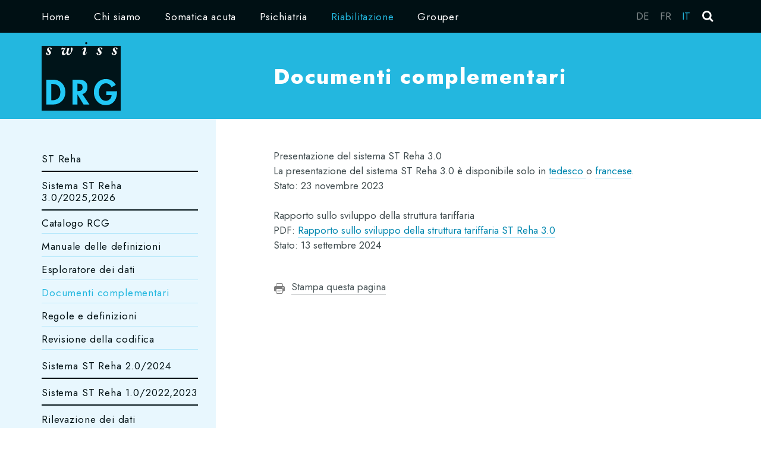

--- FILE ---
content_type: text/html; charset=UTF-8
request_url: https://www.swissdrg.org/it/st-reha/sistema-st-reha-302025/documenti-complementari
body_size: 6261
content:
<!DOCTYPE html>
<html lang="it">
<head>
    <meta http-equiv="X-UA-Compatible" content="IE=edge">
    
<title>Documenti complementari :: SwissDRG</title>

<meta http-equiv="content-type" content="text/html; charset=UTF-8"/>
<meta name="generator" content="concrete5"/>
<link rel="canonical" href="https://www.swissdrg.org/it/st-reha/sistema-st-reha-302025/documenti-complementari">
<script type="text/javascript">
    var CCM_DISPATCHER_FILENAME = "/index.php";
    var CCM_CID = 2158;
    var CCM_EDIT_MODE = false;
    var CCM_ARRANGE_MODE = false;
    var CCM_IMAGE_PATH = "/concrete/images";
    var CCM_TOOLS_PATH = "/index.php/tools/required";
    var CCM_APPLICATION_URL = "https://www.swissdrg.org";
    var CCM_REL = "";
    var CCM_ACTIVE_LOCALE = "it_IT";
</script>

<link href="/packages/download_manager/css/font-awesome.min.css?ccm_nocache=79ebc9eca7fd6cfce58ab8c619df842f7912b686" rel="stylesheet" type="text/css" media="all">
<script type="text/javascript" src="/concrete/js/jquery.js?ccm_nocache=2b7b05ddd945dfcc7d74eecaeaa72128404db46f"></script>
<!--[if lt IE 9]><script type="text/javascript" src="/concrete/js/ie/html5-shiv.js?ccm_nocache=2b7b05ddd945dfcc7d74eecaeaa72128404db46f"></script><![endif]-->
<!--[if lt IE 9]><script type="text/javascript" src="/concrete/js/ie/respond.js?ccm_nocache=2b7b05ddd945dfcc7d74eecaeaa72128404db46f"></script><![endif]-->
<link href="/application/blocks/swissdrg_print_page/view.css?ccm_nocache=2b7b05ddd945dfcc7d74eecaeaa72128404db46f" rel="stylesheet" type="text/css" media="all">
<!-- Matomo -->
<script>
  var _paq = window._paq = window._paq || [];
  /* tracker methods like "setCustomDimension" should be called before "trackPageView" */
  _paq.push(['trackPageView']);
  _paq.push(['enableLinkTracking']);
  (function() {
    var u="https://piwik.swissdrg.org/";
    _paq.push(['setTrackerUrl', u+'matomo.php']);
    _paq.push(['setSiteId', '11']);
    var d=document, g=d.createElement('script'), s=d.getElementsByTagName('script')[0];
    g.async=true; g.src=u+'matomo.js'; s.parentNode.insertBefore(g,s);
  })();
</script>
<!-- End Matomo Code -->    <link href="/application/files/cache/css/swissdrg/main.css?ts=1765797401" rel="stylesheet" type="text/css" media="all">    <meta name="viewport" content="width=device-width, initial-scale=1.0">
    <link rel="preconnect" href="https://fonts.googleapis.com">
    <link rel="preconnect" href="https://fonts.gstatic.com" crossorigin>
    <link href="https://fonts.googleapis.com/css2?family=Jost:ital,wght@0,100..900;1,100..900&display=swap" rel="stylesheet">
    <script>
        if (navigator.userAgent.match(/IEMobile\/10\.0/)) {
            var msViewportStyle = document.createElement('style')
            msViewportStyle.appendChild(
                document.createTextNode(
                    '@-ms-viewport{width:auto!important}'
                )
            )
            document.querySelector('head').appendChild(msViewportStyle)
        }
    </script>
</head>
<body style="zoom:1">

<div class="ccm-page ccm-page-id-2158 page-type-page page-template-left-sidebar">

<header class="container-fluid">
        <div class="row nav-bar">
        <div class="container">
            <div class="row">
                <div class="col-xs-12">
                    <div class="navbar navbar-default clearfix" role="navigation">
                        

    

<div class="navbar-collapse collapse visible-md visible-lg">
    <ul class="nav navbar-nav clearfix">
                                    <li class="hidden-xs hidden-sm nav-item-565">
                    <a href="/it" target="_self" class="nav-item-565">Home</a>
                </li>
                                                <li class="hidden-xs hidden-sm dropdown nav-item-566">
                                        <a href="https://www.swissdrg.org/it/portrait/organizzazione" class="dropdown-toggle nav-item-566">Chi siamo</a>
                                        <div class="level-2-autonav">
                        <div class="nav-items-panel">
                            <div class="container clearfix">
                                <div class="row">
                                                                                                                                                        <div class="col-md-3">
                                                <a href="https://www.swissdrg.org/it/portrait/organizzazione" class="nav-item-575" target="_self">Organizzazione</a>
                                                                                                                                                                                                                                                                                                                                                                                                                                                                                                                                                            <a href="https://www.swissdrg.org/it/portrait/organizzazione/team" class="nav-item-606" target="_self">Team</a>
                                                                                                                                                                                                                                <a href="https://www.swissdrg.org/it/portrait/organizzazione/Struttura-organizzativa" class="nav-item-612" target="_self">Struttura organizzativa</a>
                                                                                                                                                                                                                                <a href="https://www.swissdrg.org/it/portrait/organizzazione/consiglio-amministrazione" class="nav-item-579" target="_self">Consiglio di amministrazione</a>
                                                                                                                                                                                                                                <a href="https://www.swissdrg.org/it/portrait/organizzazione/financiamento-importi-forfettari-per-caso" class="nav-item-618" target="_self">Finanziamento/importi forfettari per caso</a>
                                                                                                                                                                                                                                <a href="https://www.swissdrg.org/it/portrait/organizzazione/compiti-e-responsabilita" class="nav-item-2078" target="_self">Compiti e Responsabilit&agrave;</a>
                                                                                                                                                                                                                                                                                                                                                                                                                                                                                                                                                                                                                                                                                                                                                                                                                                                                                                                                                                                                                                                                                                                                                                                                                                                                                                                                                                                                                                                                                                                                                                                                                                                                                                                                                                                                                                                                                                                                                                                                                                                                                                                                                                                                                                                                                                                                                                                                                                                                                                                                                                                                                                                                                                                                                                                                                                                                                                                                                                                                                                                                                                                                                                                                                                                                                                                                                                                                                                                                                                                                                                                                                                                                                                                                                                                                                                                                                                                                                                                                                                                                                                                                                                                                                                                                                                                                                                                                                                                                                                                                                                                                                                                                                                                                                                                                                                                                                                                                                                                                                                                                                                                                                                                                                                                                                                                                                                                                                                                                                                                                                                                                                                                                                                                                                                                                                                                                                                                                                                                                                                                                                                                                                                                                                                                                                                                                                                                                                                                                                                                                                                                                                                                                                                                                                                                                                                                                                                                                                                                                                                                                                                                                                                                                                                                                                                                                                                                                                                                                                                                                                                                                                                                                                                                                                                                                                                                                                                                                                                                                                                                                                                                                                                                                                                                                                                                                                                                                                                                                                                                                                                                                                                                                                                                                                                                                                                                                                                                                                                                                                                                                                                                                                                                                                                                                                                                                                                                                                                                                                                                                                                                                                                                                                                                                                                                                                                                                                                                                                                                                                                                                                                                                                                                                                                                                                                                                                                                                                                                                                                                                                                                                                                                                                                                                                                                                                                                                                                                                                                                                                                                                                                                                                                                                                                                                                                                                                                                                                                                                                                                                                                                                                                                                                                                                                                                                                                                                                                                                                                                                                                                                                                                                                                                                                                                                                                                                                                                                                                                                                                                                                                                                                                                                                                                                                                                                                                                                                                                                                                                                                                                                                                                                                                                                                                                                                                                                                                                                                                                                                                                                                                                                                                                                                                                                                                                                                                                                                                                                                                                                                                                                                                                                                                                                                                                                                                                                                                                                                                                                                                                                                                                                                                                                                                                                                                                                                                                                                                                                                                                                                                                                                                                                                                                                                                                                                                                                                                                                                                                                                                                                                                                                                                                                                                                                                                                                                                            </div>
                                                                                                                                                                                                                                                                                                                                                        <div class="col-md-3">
                                                <a href="https://www.swissdrg.org/it/portrait/comunicazione" class="nav-item-610" target="_self">Comunicazioni</a>
                                                                                                                                                                                                                                                                                                                                                                                                                                                                                                                                                                                                                                                                                                                                                                                                                                                                                                                                                                                                                                                                                                                                                                                                                                    <a href="https://www.swissdrg.org/it/portrait/comunicazione/Termini-importanti" class="nav-item-590" target="_self">Termini importanti</a>
                                                                                                                                                                                                                                <a href="https://www.swissdrg.org/it/portrait/comunicazione/abbonamento-a-una-newsletter" class="nav-item-589" target="_self">Abbonamento a una newsletter</a>
                                                                                                                                                                                                                                <a href="https://www.swissdrg.org/it/portrait/comunicazione/media" class="nav-item-593" target="_self">SwissDRG SA nei media</a>
                                                                                                                                                                                                                                                                                                                                                                                                                                                                                                                                                                                                                                                                                                                                                                                                                                                                                                                                                                                                                                                                                                                                                                                                                                                                                                                                                                                                                                                                                                                                                                                                                                                                                                                                                                                                                                                                                                                                                                                                                                                                                                                                                                                                                                                                                                                                                                                                                                                                                                                                                                                                                                                                                                                                                                                                                                                                                                                                                                                                                                                                                                                                                                                                                                                                                                                                                                                                                                                                                                                                                                                                                                                                                                                                                                                                                                                                                                                                                                                                                                                                                                                                                                                                                                                                                                                                                                                                                                                                                                                                                                                                                                                                                                                                                                                                                                                                                                                                                                                                                                                                                                                                                                                                                                                                                                                                                                                                                                                                                                                                                                                                                                                                                                                                                                                                                                                                                                                                                                                                                                                                                                                                                                                                                                                                                                                                                                                                                                                                                                                                                                                                                                                                                                                                                                                                                                                                                                                                                                                                                                                                                                                                                                                                                                                                                                                                                                                                                                                                                                                                                                                                                                                                                                                                                                                                                                                                                                                                                                                                                                                                                                                                                                                                                                                                                                                                                                                                                                                                                                                                                                                                                                                                                                                                                                                                                                                                                                                                                                                                                                                                                                                                                                                                                                                                                                                                                                                                                                                                                                                                                                                                                                                                                                                                                                                                                                                                                                                                                                                                                                                                                                                                                                                                                                                                                                                                                                                                                                                                                                                                                                                                                                                                                                                                                                                                                                                                                                                                                                                                                                                                                                                                                                                                                                                                                                                                                                                                                                                                                                                                                                                                                                                                                                                                                                                                                                                                                                                                                                                                                                                                                                                                                                                                                                                                                                                                                                                                                                                                                                                                                                                                                                                                                                                                                                                                                                                                                                                                                                                                                                                                                                                                                                                                                                                                                                                                                                                                                                                                                                                                                                                                                                                                                                                                                                                                                                                                                                                                                                                                                                                                                                                                                                                                                                                                                                                                                                                                                                                                                                                                                                                                                                                                                                                                                                                                                                                                                                                                                                                                                                                                                                                                                                                                                                                                                                                                                                                            </div>
                                                                                                                                                                                                                                                                                <div class="col-md-3">
                                                <a href="https://www.swissdrg.org/it/portrait/manifestazioni" class="nav-item-583" target="_self">Manifestazioni</a>
                                                                                                                                                                                                                                                                                                                                                                                                                                                                                                                                                                                                                                                                                                                                                                                                                                                                                                                                                                                                                                                                                                                                                                                                                                                                                                                                                                                                                                                                                                                                                                                                                                                                                    <a href="https://www.swissdrg.org/it/portrait/manifestazioni/iscrizione-alla-sessione-informativa-st-reha-402027" class="nav-item-2417" target="_self">Iscrizione alla sessione informativa ST Reha 4.0/2027</a>
                                                                                                                                                                                                                                <a href="https://www.swissdrg.org/it/portrait/manifestazioni/10-anni-swissdrg-sa" class="nav-item-903" target="_self">10 anni SwissDRG SA</a>
                                                                                                                                                                                                                                <a href="https://www.swissdrg.org/it/portrait/manifestazioni/archivi" class="nav-item-644" target="_self">Archivi</a>
                                                                                                                                                                                                                                                                                                                                                                                                                                                                                                                                                                                                                                                                                                                                                                                                                                                                                                                                                                                                                                                                                                                                                                                                                                                                                                                                                                                                                                                                                                                                                                                                                                                                                                                                                                                                                                                                                                                                                                                                                                                                                                                                                                                                                                                                                                                                                                                                                                                                                                                                                                                                                                                                                                                                                                                                                                                                                                                                                                                                                                                                                                                                                                                                                                                                                                                                                                                                                                                                                                                                                                                                                                                                                                                                                                                                                                                                                                                                                                                                                                                                                                                                                                                                                                                                                                                                                                                                                                                                                                                                                                                                                                                                                                                                                                                                                                                                                                                                                                                                                                                                                                                                                                                                                                                                                                                                                                                                                                                                                                                                                                                                                                                                                                                                                                                                                                                                                                                                                                                                                                                                                                                                                                                                                                                                                                                                                                                                                                                                                                                                                                                                                                                                                                                                                                                                                                                                                                                                                                                                                                                                                                                                                                                                                                                                                                                                                                                                                                                                                                                                                                                                                                                                                                                                                                                                                                                                                                                                                                                                                                                                                                                                                                                                                                                                                                                                                                                                                                                                                                                                                                                                                                                                                                                                                                                                                                                                                                                                                                                                                                                                                                                                                                                                                                                                                                                                                                                                                                                                                                                                                                                                                                                                                                                                                                                                                                                                                                                                                                                                                                                                                                                                                                                                                                                                                                                                                                                                                                                                                                                                                                                                                                                                                                                                                                                                                                                                                                                                                                                                                                                                                                                                                                                                                                                                                                                                                                                                                                                                                                                                                                                                                                                                                                                                                                                                                                                                                                                                                                                                                                                                                                                                                                                                                                                                                                                                                                                                                                                                                                                                                                                                                                                                                                                                                                                                                                                                                                                                                                                                                                                                                                                                                                                                                                                                                                                                                                                                                                                                                                                                                                                                                                                                                                                                                                                                                                                                                                                                                                                                                                                                                                                                                                                                                                                                                                                                                                                                                                                                                                                                                                                                                                                                                                                                                                                                                                                                                                                                            </div>
                                                                                                                                                                                                                                                                                <div class="col-md-3">
                                                <a href="https://www.swissdrg.org/it/portrait/offerte-impiego" class="nav-item-595" target="_self">Offerte d&rsquo;impiego</a>
                                                                                                                                                                                                                                                                                                                                                                                                                                                                                                                                                                                                                                                                                                                                                                                                                                                                                                                                                                                                                                                                                                                                                                                                                                                                                                                                                                                                                                                                                                                                                                                                                                                                                                                                                                                                                                                                                                                                                                                                                                                                                                                                    <a href="https://www.swissdrg.org/it/portrait/offerte-impiego/collaboratoretrice-scientifico-analisi-dei-dati" class="nav-item-2176" target="_self">Collaboratore/Collaboratrice scientifico/a</a>
                                                                                                                                                                                                                                                                                                                                                                                                                                                                                                                                                                                                                                                                                                                                                                                                                                                                                                                                                                                                                                                                                                                                                                                                                                                                                                                                                                                                                                                                                                                                                                                                                                                                                                                                                                                                                                                                                                                                                                                                                                                                                                                                                                                                                                                                                                                                                                                                                                                                                                                                                                                                                                                                                                                                                                                                                                                                                                                                                                                                                                                                                                                                                                                                                                                                                                                                                                                                                                                                                                                                                                                                                                                                                                                                                                                                                                                                                                                                                                                                                                                                                                                                                                                                                                                                                                                                                                                                                                                                                                                                                                                                                                                                                                                                                                                                                                                                                                                                                                                                                                                                                                                                                                                                                                                                                                                                                                                                                                                                                                                                                                                                                                                                                                                                                                                                                                                                                                                                                                                                                                                                                                                                                                                                                                                                                                                                                                                                                                                                                                                                                                                                                                                                                                                                                                                                                                                                                                                                                                                                                                                                                                                                                                                                                                                                                                                                                                                                                                                                                                                                                                                                                                                                                                                                                                                                                                                                                                                                                                                                                                                                                                                                                                                                                                                                                                                                                                                                                                                                                                                                                                                                                                                                                                                                                                                                                                                                                                                                                                                                                                                                                                                                                                                                                                                                                                                                                                                                                                                                                                                                                                                                                                                                                                                                                                                                                                                                                                                                                                                                                                                                                                                                                                                                                                                                                                                                                                                                                                                                                                                                                                                                                                                                                                                                                                                                                                                                                                                                                                                                                                                                                                                                                                                                                                                                                                                                                                                                                                                                                                                                                                                                                                                                                                                                                                                                                                                                                                                                                                                                                                                                                                                                                                                                                                                                                                                                                                                                                                                                                                                                                                                                                                                                                                                                                                                                                                                                                                                                                                                                                                                                                                                                                                                                                                                                                                                                                                                                                                                                                                                                                                                                                                                                                                                                                                                                                                                                                                                                                                                                                                                                                                                                                                                                                                                                                                                                                                                                                                                                                                                                                                                                                                                                                                                    </div>
                                            </div>                                                                                                                                                                                                                                                                                                                                                                                                                                                                                                                                                                                                                                                                                                                                                                                                                                                                                                                                                                                                                                                                                                                                                                                                                                                                                                                                                                                                                                                                                                                                                                                                                                                                                                                                                                                                                                                                                                                                                                                                                                                                                                                                                                                                                                                                                                                                                                                                                                                                                                                                                                                                                                                                                                                                                                                                                                                                                                                                                                                                                                                                                                                                                                                                                                                                                                                                                                                                                                                                                                                                                                                                                                                                                                                                                                                                                                                                                                                                                                                                                                                                                                                                                                                                                                                                                                                                                                                                                                                                                                                                                                                                                                                                                                                                                                                                                                                                                                                                                                                                                </div>
                        </div>
                    </div>
                                                <li class="hidden-xs hidden-sm dropdown nav-item-567">
                                        <a href="https://www.swissdrg.org/it/somatica-acuta/swissdrg" class="dropdown-toggle nav-item-567">Somatica acuta</a>
                                        <div class="level-2-autonav">
                        <div class="nav-items-panel">
                            <div class="container clearfix">
                                <div class="row">
                                                                                                                                                                                                                                                                                                                                                                                                                                                                                                                                                                                                                                                                                                                                                                                            <div class="col-md-3">
                                                <a href="https://www.swissdrg.org/it/somatica-acuta/swissdrg" class="nav-item-578" target="_self">SwissDRG</a>
                                                                                                                                                                                                                                                                                                                                                                                                                                                                                                                                                                                                                                                                                                                                                                                                                                                                                                                                                                                                                                                                                                                                                                                                                                                                                                                                                                                                                                                                                                                                                                                                                                                                                                                                                                                                                                                                                                                                                                                                                                                                                                                                                                                                                                                                                                                                                                                                                                                                        <a href="https://www.swissdrg.org/it/somatica-acuta/swissdrg/contatto" class="nav-item-602" target="_self">Contatto</a>
                                                                                                                                                                                                                                <a href="https://www.swissdrg.org/it/somatica-acuta/swissdrg/finanziamento-nuove-prestazioni" class="nav-item-611" target="_self">Finanziamento di nuove prestazioni</a>
                                                                                                                                                                                                                                <a href="https://www.swissdrg.org/it/somatica-acuta/swissdrg/conclusioni-relative-al-sistema-tariffario-1" class="nav-item-736" target="_self">Conclusioni relative al sistema tariffario</a>
                                                                                                                                                                                                                                <a href="https://www.swissdrg.org/it/somatica-acuta/swissdrg/nota-il-rilevamento-dei-prestazioni" class="nav-item-952" target="_self">Note per il rilevamento delle prestazioni e della fatturazione</a>
                                                                                                                                                                                                                                                                                                                                                                                                                                                                                                                                                                                                                                                                                                                                                                                                                                                                                                                                                                                                                                                                                                                                                                                                                                                                                                                                                                                                                                                                                                                                                                                                                                                                                                                                                                                                                                                                                                                                                                                                                                                                                                                                                                                                                                                                                                                                                                                                                                                                                                                                                                                                                                                                                                                                                                                                                                                                                                                                                                                                                                                                                                                                                                                                                                                                                                                                                                                                                                                                                                                                                                                                                                                                                                                                                                                                                                                                                                                                                                                                                                                                                                                                                                                                                                                                                                                                                                                                                                                                                                                                                                                                                                                                                                                                                                                                                                                                                                                                                                                                                                                                                                                                                                                                                                                                                                                                                                                                                                                                                                                                                                                                                                                                                                                                                                                                                                                                                                                                                                                                                                                                                                                                                                                                                                                                                                                                                                                                                                                                                                                                                                                                                                                                                                                                                                                                                                                                                                                                                                                                                                                                                                                                                                                                                                                                                                                                                                                                                                                                                                                                                                                                                                                                                                                                                                                                                                                                                                                                                                                                                                                                                                                                                                                                                                                                                                                                                                                                                                                                                                                                                                                                                                                                                                                                                                                                                                                                                                                                                                                                                                                                                                                                                                                                                                                                                                                                                                                                                                                                                                                                                                                                                                                                                                                                                                                                                                                                                                                                                                                                                                                                                                                                                                                                                                                                                                                                                                                                                                                                                                                                                                                                                                                                                                                                                                                                                                                                                                                                                                                                                                                                                                                                                                                                                                                                                                                                                                                                                                                                                                                                                                                                                                                                                                                                                                                                                                                                                                                                                                                                                                                                                                                                                                                                                                                                                                                                                                                                                                                                                                                                                                                                                                                                                                                                                                                                                                                                                                                                                                                                                                                                                                                                                                                                                                                                                                                                                                                                                                                                                                                                                                                                                                                                                                                                                                                                                                                                                                                                                                                                                                            </div>
                                                                                                                                                                                                                                                                                                                    <div class="col-md-3">
                                                <a href="https://www.swissdrg.org/it/somatica-acuta/sistema-swissdrg-1602027" class="nav-item-2442" target="_self">Sistema SwissDRG 16.0/2027</a>
                                                                                            </div>
                                                                                                                                                                    <div class="col-md-3">
                                                <a href="https://www.swissdrg.org/it/somatica-acuta/sistema-swissdrg-1502026/catalogo-degli-importi-forfettari" class="nav-item-2274" target="_self">Sistema SwissDRG 15.0/2026</a>
                                                                                                                                                                                                                                                                                                                                                                                                                                                                                                                                                                                                                                                                                                                                                                                                                                                                                                                                                                                                                                                                                                                                                                                                                                                                                                                                                                                                                                                                                                                                                                                                                                                                                                                                                                                                                                                                                                                                                                                                                                                                                                                                                                                                                                                                                                                                                                                                                                                                                                                                                                                                                                                                                                                                                                                                                                                                                                                                                                                                                                                                                                                                                <a href="https://www.swissdrg.org/it/somatica-acuta/sistema-swissdrg-1502026/catalogo-degli-importi-forfettari" class="nav-item-2342" target="_self">Catalogo degli importi forfettari</a>
                                                                                                                                                                                                                                <a href="https://www.swissdrg.org/it/somatica-acuta/sistema-swissdrg-1502026/manuale-delle-definizioni" class="nav-item-2343" target="_self">Manuale delle definizioni</a>
                                                                                                                                                                                                                                <a href="https://www.swissdrg.org/it/somatica-acuta/sistema-swissdrg-1502026/esploratore-dei-dati" class="nav-item-2374" target="_self">Esploratore dei dati</a>
                                                                                                                                                                                                                                <a href="https://www.swissdrg.org/it/somatica-acuta/sistema-swissdrg-1502026/documenti-complementari" class="nav-item-2344" target="_self">Documenti complementari</a>
                                                                                                                                                                                                                                <a href="https://www.swissdrg.org/it/somatica-acuta/sistema-swissdrg-1502026/regole-e-definizioni" class="nav-item-2345" target="_self">Regole e definizioni</a>
                                                                                                                                                                                                                                <a href="https://www.swissdrg.org/it/somatica-acuta/sistema-swissdrg-1502026/codifica-analogia" class="nav-item-2346" target="_self">Codifica per analogia</a>
                                                                                                                                                                                                                                <a href="https://www.swissdrg.org/it/somatica-acuta/sistema-swissdrg-1502026/revisione-della-codifica" class="nav-item-2347" target="_self">Revisione della codifica</a>
                                                                                                                                                                                                                                <a href="https://www.swissdrg.org/it/somatica-acuta/sistema-swissdrg-1502026/english-version" class="nav-item-2371" target="_self">English Version</a>
                                                                                                                                                                                                                                                                                                                                                                                                                                                                                                                                                                                                                                                                                                                                                                                                                                                                                                                                                                                                                                                                                                                                                                                                                                                                                                                                                                                                                                                                                                                                                                                                                                                                                                                                                                                                                                                                                                                                                                                                                                                                                                                                                                                                                                                                                                                                                                                                                                                                                                                                                                                                                                                                                                                                                                                                                                                                                                                                                                                                                                                                                                                                                                                                                                                                                                                                                                                                                                                                                                                                                                                                                                                                                                                                                                                                                                                                                                                                                                                                                                                                                                                                                                                                                                                                                                                                                                                                                                                                                                                                                                                                                                                                                                                                                                                                                                                                                                                                                                                                                                                                                                                                                                                                                                                                                                                                                                                                                                                                                                                                                                                                                                                                                                                                                                                                                                                                                                                                                                                                                                                                                                                                                                                                                                                                                                                                                                                                                                                                                                                                                                                                                                                                                                                                                                                                                                                                                                                                                                                                                                                                                                                                                                                                                                                                                                                                                                                                                                                                                                                                                                                                                                                                                                                                                                                                                                                                                                                                                                                                                                                                                                                                                                                                                                                                                                                                                                                                                                                                                                                                                                                                                                                                                                                                                                                                                                                                                                                                                                                                                                                                                                                                                                                                                                                                                                                                                                                                                                                                                                                                                                                                                                                                                                                                                                                                                                                                                                                                                                                                                                                                                                                                                                                                                                                                                                                                                                                                                                                                                                                                                                                                                                                                                                                                                                                                                                                                                                                                                                                                                                                                                                                                                                                                                                                                                                                                                                                                                                                                                                                                                                                                                                                                                                                                                                                                                                                                                                                                                                                                                                                                                                                                                                                                                                                                                                                                                                                                                                                                                                                                                                                                                                                                                                                                                                                                                                                                                                                    </div>
                                                                                                                                                                                                                                                                                                                                                                                                                                                                    <div class="col-md-3">
                                                <a href="https://www.swissdrg.org/it/somatica-acuta/sistema-swissdrg-1402025" class="nav-item-2112" target="_self">Sistema SwissDRG 14.0/2025</a>
                                                                                                                                                                                                                                                                                                                                                                                                                                                                                                                                                                                                                                                                                                                                                                                                                                                                                                                                                                                                                                                                                                                                                                                                                                                                                                                                                                                                                                                                                                                                                                                                                                                                                                                                                                                                                                                                                                                                                                                                                                                                                                                                                                                                                                                                                                                                                                                                                                                                                                                                                                                                                                                                                                                                                                                                                                                                                                                                                                                                                                                                                                                                                                                                                                                                                                                                                                                                                                                                                                                                                                                                                                                                                                                                                                                                                                                                                                                                                                                                                                                                                                                                                            <a href="https://www.swissdrg.org/it/somatica-acuta/sistema-swissdrg-1402025/catalogo-degli-importi-forfettari" class="nav-item-2189" target="_self">Catalogo degli importi forfettari</a>
                                                                                                                                                                                                                                <a href="https://www.swissdrg.org/it/somatica-acuta/sistema-swissdrg-1402025/manuale-delle-definizioni" class="nav-item-2192" target="_self">Manuale delle definizioni</a>
                                                                                                                                                                                                                                <a href="https://www.swissdrg.org/it/somatica-acuta/sistema-swissdrg-1402025/esploratore-dei-dati" class="nav-item-2252" target="_self">Esploratore dei dati</a>
                                                                                                                                                                                                                                <a href="https://www.swissdrg.org/it/somatica-acuta/sistema-swissdrg-1402025/documenti-complementari" class="nav-item-2195" target="_self">Documenti complementari</a>
                                                                                                                                                                                                                                <a href="https://www.swissdrg.org/it/somatica-acuta/sistema-swissdrg-1402025/regole-e-definizioni" class="nav-item-2198" target="_self">Regole e definizioni</a>
                                                                                                                                                                                                                                <a href="https://www.swissdrg.org/it/somatica-acuta/sistema-swissdrg-1402025/codifica-analogia" class="nav-item-2201" target="_self">Codifica per analogia</a>
                                                                                                                                                                                                                                <a href="https://www.swissdrg.org/it/somatica-acuta/sistema-swissdrg-1402025/revisione-della-codifica" class="nav-item-2204" target="_self">Revisione della codifica</a>
                                                                                                                                                                                                                                <a href="https://www.swissdrg.org/it/somatica-acuta/sistema-swissdrg-1402025/english-version" class="nav-item-2221" target="_self">English Version</a>
                                                                                                                                                                                                                                                                                                                                                                                                                                                                                                                                                                                                                                                                                                                                                                                                                                                                                                                                                                                                                                                                                                                                                                                                                                                                                                                                                                                                                                                                                                                                                                                                                                                                                                                                                                                                                                                                                                                                                                                                                                                                                                                                                                                                                                                                                                                                                                                                                                                                                                                                                                                                                                                                                                                                                                                                                                                                                                                                                                                                                                                                                                                                                                                                                                                                                                                                                                                                                                                                                                                                                                                                                                                                                                                                                                                                                                                                                                                                                                                                                                                                                                                                                                                                                                                                                                                                                                                                                                                                                                                                                                                                                                                                                                                                                                                                                                                                                                                                                                                                                                                                                                                                                                                                                                                                                                                                                                                                                                                                                                                                                                                                                                                                                                                                                                                                                                                                                                                                                                                                                                                                                                                                                                                                                                                                                                                                                                                                                                                                                                                                                                                                                                                                                                                                                                                                                                                                                                                                                                                                                                                                                                                                                                                                                                                                                                                                                                                                                                                                                                                                                                                                                                                                                                                                                                                                                                                                                                                                                                                                                                                                                                                                                                                                                                                                                                                                                                                                                                                                                                                                                                                                                                                                                                                                                                                                                                                                                                                                                                                                                                                                                                                                                                                                                                                                                                                                                                                                                                                                                                                                                                                                                                                                                                                                                                                                                                                                                                                                                                                                                                                                                                                                                                                                                                                                                                                                                                                                                                                                                                                                                                                                                                                                                                                                                                                                                                                                                                                                                                                                                                                                                                                                                                                                                                                                                                                                                                                                                                                                                                                                                                                                                                                                                                                                                                                                                                                                                                        </div>
                                            </div>                                                                                                                                                                                                                                                                                                                                                                            <div class="row">                                            <div class="col-md-3">
                                                <a href="https://www.swissdrg.org/it/somatica-acuta/archivi-sistemi-swissdrg" class="nav-item-594" target="_self">Archivi sistemi SwissDRG</a>
                                                                                                                                                                                                                                                                                                                                                                                                                                                                                                                                                                                                                                                                                                                                                                                                                                                                                                                                                                                                                                                                                                                                                                                                                                                                                                                                                                                                                                                                                                                                                                                                                                                                                                                                                                                                                                                                                                                                                                                                                                                                                                                                                                                                                                                                                                                                                                                                                                                                                                                                                                                                                                                                                                                                                                                                                                                                                                                                                                                                                                                                                                                                                                                                                                                                                                                                                                                                                                                                                                                                                                                                                                                                                                                                                                                                                                                                                                                                                                                                                                                                                                                                                                                                                                                                                                                                                                                                                                                                                                                                                                                                                                                                                                                                                                                                                                                                                                                                                                                                                                                                                                                                                                        <a href="https://www.swissdrg.org/it/somatica-acuta/archivi-sistemi-swissdrg/sistema-swissdrg-1302024" class="nav-item-2439" target="_self">Sistema SwissDRG 13.0/2024</a>
                                                                                                                                                                                                                                <a href="https://www.swissdrg.org/it/somatica-acuta/archivi-sistemi-swissdrg/sistema-swissdrg-1202023" class="nav-item-2277" target="_self">Sistema SwissDRG 12.0/2023</a>
                                                                                                                                                                                                                                <a href="https://www.swissdrg.org/it/somatica-acuta/archivi-sistemi-swissdrg/sistema-swissdrg-1102022" class="nav-item-2115" target="_self">Sistema SwissDRG 11.0/2022</a>
                                                                                                                                                                                                                                <a href="https://www.swissdrg.org/it/somatica-acuta/archivi-sistemi-swissdrg/sistema-swissdrg-1002021" class="nav-item-1911" target="_self">Sistema SwissDRG 10.0/2021</a>
                                                                                                                                                                                                                                <a href="https://www.swissdrg.org/it/somatica-acuta/archivi-sistemi-swissdrg/sistema-swissdrg-902020" class="nav-item-1695" target="_self">Sistema SwissDRG 9.0/2020</a>
                                                                                                                                                                                                                                <a href="https://www.swissdrg.org/it/somatica-acuta/archivi-sistemi-swissdrg/sistema-swissdrg-802019" class="nav-item-1420" target="_self">Sistema SwissDRG 8.0/2019</a>
                                                                                                                                                                                                                                <a href="https://www.swissdrg.org/it/somatica-acuta/archivi-sistemi-swissdrg/sistema-swissdrg-702018" class="nav-item-1259" target="_self">Sistema SwissDRG 7.0/2018</a>
                                                                                                                                                                                                                                <a href="https://www.swissdrg.org/it/somatica-acuta/archivi-sistemi-swissdrg/sistema-swissdrg-602017" class="nav-item-1031" target="_self">Sistema SwissDRG 6.0/2017</a>
                                                                                                                                                                                                                                <a href="https://www.swissdrg.org/it/somatica-acuta/archivi-sistemi-swissdrg/sistema-swissdrg-502016" class="nav-item-696" target="_self">Sistema SwissDRG 5.0/2016</a>
                                                                                                                                                                                                                                <a href="https://www.swissdrg.org/it/somatica-acuta/archivi-sistemi-swissdrg/sistema-swissdrg-40" class="nav-item-619" target="_self">Sistema SwissDRG 4.0/2015</a>
                                                                                                                                                                                                                                <a href="https://www.swissdrg.org/it/somatica-acuta/archivi-sistemi-swissdrg/sistema-swissdrg-30" class="nav-item-629" target="_self">Sistema SwissDRG  3.0/2014</a>
                                                                                                                                                                                                                                <a href="https://www.swissdrg.org/it/somatica-acuta/archivi-sistemi-swissdrg/sistema-swissdrg-20" class="nav-item-633" target="_self">Sistema SwissDRG 2.0/2013</a>
                                                                                                                                                                                                                                <a href="https://www.swissdrg.org/it/somatica-acuta/archivi-sistemi-swissdrg/sistema-swissdrg-10" class="nav-item-637" target="_self">Sistema SwissDRG 1.0/2012</a>
                                                                                                                                                                                                                                                                                                                                                                                                                                                                                                                                                                                                                                                                                                                                                                                                                                                                                                                                                                                                                                                                                                                                                                                                                                                                                                                                                                                                                                                                                                                                                                                                                                                                                                                                                                                                                                                                                                                                                                                                                                                                                                                                                                                                                                                                                                                                                                                                                                                                                                                                                                                                                                                                                                                                                                                                                                                                                                                                                                                                                                                                                                                                                                                                                                                                                                                                                                                                                                                                                                                                                                                                                                                                                                                                                                                                                                                                                                                                                                                                                                                                                                                                                                                                                                                                                                                                                                                                                                                                                                                                                                                                                                                                                                                                                                                                                                                                                                                                                                                                                                                                                                                                                                                                                                                                                                                                                                                                                                                                                                                                                                                                                                                                                                                                                                                                                                                                                                                                                                                                                                                                                                                                                                                                                                                                                                                                                                                                                                                                                                                                                                                                                                                                                                                                                                                                                                                                                                                                                                                                                                                                                                                                                                                                                                                                                                                                                                                                                                                                                                                                                                                                                                                                                                                                                                                                                                                                                                                                                                                                                                                                                                                                                                                                                                                                                                                                                                                                                                                                                                                                                                                                                                                                                                                                                                                                                                                                                                                                                                                                                                                                                                                                                                                                                                                                                                                                                                                                                                                                                                                                                                                                                                                                                                                                                                                                                                                                                                                                                                                                                                                                                                                                                                                                                                                                                                                                </div>
                                                                                                                                                                                                                                                                                                                                                                                                                                                                                                                                                                                                                                                        <div class="col-md-3">
                                                <a href="https://www.swissdrg.org/it/somatica-acuta/rilevazione-dei-dati" class="nav-item-596" target="_self">Rilevazione dei dati</a>
                                                                                                                                                                                                                                                                                                                                                                                                                                                                                                                                                                                                                                                                                                                                                                                                                                                                                                                                                                                                                                                                                                                                                                                                                                                                                                                                                                                                                                                                                                                                                                                                                                                                                                                                                                                                                                                                                                                                                                                                                                                                                                                                                                                                                                                                                                                                                                                                                                                                                                                                                                                                                                                                                                                                                                                                                                                                                                                                                                                                                                                                                                                                                                                                                                                                                                                                                                                                                                                                                                                                                                                                                                                                                                                                                                                                                                                                                                                                                                                                                                                                                                                                                                                                                                                                                                                                                                                                                                                                                                                                                                                                                                                                                                                                                                                                                                                                                                                                                                                                                                                                                                                                                                                                                                                                                                                                                                                                                                                                                                                                                                                                                                                                                                                                                                                                                                                                                                                                                                                                                                                                                                                                                                                                                                                                                                                                                                                                                                                                                                                                                                                                                                                                                                                                                <a href="https://www.swissdrg.org/it/somatica-acuta/rilevazione-dei-dati/rilevazione-2027-dati-2026" class="nav-item-2392" target="_self">Rilevazione 2027 (Dati 2026)</a>
                                                                                                                                                                                                                                <a href="https://www.swissdrg.org/it/somatica-acuta/rilevazione-dei-dati/rilevazione-2026-dati-2025" class="nav-item-2255" target="_self">Rilevazione 2026 (Dati 2025)</a>
                                                                                                                                                                                                                                <a href="https://www.swissdrg.org/it/somatica-acuta/rilevazione-dei-dati/piattaforma-di-rilevazione" class="nav-item-630" target="_self">Piattaforma di rilevazione</a>
                                                                                                                                                                                                                                <a href="https://www.swissdrg.org/it/somatica-acuta/rilevazione-dei-dati/webfeedback" class="nav-item-634" target="_self">Webfeedback</a>
                                                                                                                                                                                                                                <a href="https://www.swissdrg.org/it/somatica-acuta/rilevazione-dei-dati/archivi" class="nav-item-638" target="_self">Archivi</a>
                                                                                                                                                                                                                                                                                                                                                                                                                                                                                                                                                                                                                                                                                                                                                                                                                                                                                                                                                                                                                                                                                                                                                                                                                                                                                                                                                                                                                                                                                                                                                                                                                                                                                                                                                                                                                                                                                                                                                                                                                                                                                                                                                                                                                                                                                                                                                                                                                                                                                                                                                                                                                                                                                                                                                                                                                                                                                                                                                                                                                                                                                                                                                                                                                                                                                                                                                                                                                                                                                                                                                                                                                                                                                                                                                                                                                                                                                                                                                                                                                                                                                                                                                                                                                                                                                                                                                                                                                                                                                                                                                                                                                                                                                                                                                                                                                                                                                                                                                                                                                                                                                                                                                                                                                                                                                                                                                                                                                                                                                                                                                                                                                                                                                                                                                                                                                                                                                                                                                                                                                                                                                                                                                                                                                                                                                                                                                                                                                                                                                                                                                                                                                                                                                                                                                                                                                                                                                                                                                                                                                                                                                                                                                                                                                                                                                                                                                                                                                                                                                                                                                                                                                                                                                                                                                                                                                                                                                                                                                                                                                                                                                                                                                                                                                                                                                                                                                                                                                                                                                                                                                                                                                                                                                                                                                                                                                                                                                                                                                                                                                                                                                                                                                                                                                                                                                                                                                                                                                                                                                                                                                                                                                                                        </div>
                                                                                                                                                                                                                                                                                                                                                        <div class="col-md-3">
                                                <a href="https://www.swissdrg.org/it/somatica-acuta/procedura-di-richiesta" class="nav-item-597" target="_self">Procedura di richiesta</a>
                                                                                                                                                                                                                                                                                                                                                                                                                                                                                                                                                                                                                                                                                                                                                                                                                                                                                                                                                                                                                                                                                                                                                                                                                                                                                                                                                                                                                                                                                                                                                                                                                                                                                                                                                                                                                                                                                                                                                                                                                                                                                                                                                                                                                                                                                                                                                                                                                                                                                                                                                                                                                                                                                                                                                                                                                                                                                                                                                                                                                                                                                                                                                                                                                                                                                                                                                                                                                                                                                                                                                                                                                                                                                                                                                                                                                                                                                                                                                                                                                                                                                                                                                                                                                                                                                                                                                                                                                                                                                                                                                                                                                                                                                                                                                                                                                                                                                                                                                                                                                                                                                                                                                                                                                                                                                                                                                                                                                                                                                                                                                                                                                                                                                                                                                                                                                                                                                                                                                                                                                                                                                                                                                                                                                                                                                                                                                                                                                                                                                                                                                                                                                                                                                                                                                                                                                                                                                                                                                                                                                                                                                                                                                                                                                                                                                                                                                                                                                        <a href="https://www.swissdrg.org/it/somatica-acuta/procedura-di-richiesta/archivi" class="nav-item-620" target="_self">Archivi</a>
                                                                                                                                                                                                                                                                                                                                                                                                                                                                                                                                                                                                                                                                                                                                                                                                                                                                                                                                                                                                                                                                                                                                                                                                                                                                                                                                                                                                                                                                                                                                                                                                                                                                                                                                                                                                                                                                                                                                                                                                                                                                                                                                                                                                                                                                                                                                                                                                                                                                                                                                                                                                                                                                                                                                                                                                                                                                                                                                                                                                                                                                                                                                                                                                                                                                                                                                                                                                                                                                                                                                                                                                                                                                                                                                                                                                                                                                                                                                                                                                                                                                                                                                                                                                                                                                                                                                                                                                                                                                                                                                                                                                                                                                                                                                                                                                                                                                                                                                                                                                                                                                                                                                                                                                                                                                                                                                                                                                                                                                                                                                                                                                                                                                                                                                                                                                                                                                                                                                                                                                                                                                                                                                                                                                                                                                                                                                                                                                                                                                                                                                                                                                                                                                                                                                                                                                                                                                                                                                                                                                                                                                                                                                                                                                                                                                                                                                                                                                                                                                                                                                                                                                                                                                                                                                                                                                                                                                                                                                                                                                                                                                                                                                                                                                                                                                                                                                                                                                                                                                                                                                                                                                                                                                                                                                                                                                                                                                                                                                                                                                                                                                                                                                                                                                                                                                                                                                                                                                                                </div>
                                                                                                                                                                                                                                                                                                                                                                                                                                                                                                                                                                                                                                                                                                                                                                                                                                                                                                                                                                                                                                                                                                                                                                                                                                                                                                                                                                                                                                                                                                                                                                                                                                                                                                                                                                                                                                                                                                                                                                                                                                                                                                                                                                                                                                                                                                                                                                                                                                                                                                                                                                                                                                                                                                                                                                                                                                                                                                                                                                                                                                                                                                                                                                                                                                                                                                        </div>
                                                            </div>
                        </div>
                    </div>
                                                <li class="hidden-xs hidden-sm dropdown nav-item-568">
                                        <a href="https://www.swissdrg.org/it/psichiatria/tarpsy" class="dropdown-toggle nav-item-568">Psichiatria</a>
                                        <div class="level-2-autonav">
                        <div class="nav-items-panel">
                            <div class="container clearfix">
                                <div class="row">
                                                                                                                                                                                                                                                                                                                                                                                                                                                                                                                                                                                                                                                                                                                                                                                                                                                                                                                                                                                                                                                                                                                                                                                                                                                                                                                                                                                                                                                                                                                                                                                                                                                                                                                                                                                                                                                                                                                                                                                                                                                                                                                                                                                                                                                                                                                                                                                                                                                                                                                                                        <div class="col-md-3">
                                                <a href="https://www.swissdrg.org/it/psichiatria/tarpsy" class="nav-item-576" target="_self">TARPSY</a>
                                                                                                                                                                                                                                                                                                                                                                                                                                                                                                                                                                                                                                                                                                                                                                                                                                                                                                                                                                                                                                                                                                                                                                                                                                                                                                                                                                                                                                                                                                                                                                                                                                                                                                                                                                                                                                                                                                                                                                                                                                                                                                                                                                                                                                                                                                                                                                                                                                                                                                                                                                                                                                                                                                                                                                                                                                                                                                                                                                                                                                                                                                                                                                                                                                                                                                                                                                                                                                                                                                                                                                                                                                                                                                                                                                                                                                                                                                                                                                                                                                                                                                                                                                                                                                                                                                                                                                                                                                                                                                                                                                                                                                                                                                                                                                                                                                                                                                                                                                                                                                                                                                                                                                                                                                                                                                                                                                                                                                                                                                                                                                                                                                                                                                                                                                                                                                                                                                                                                                                                                                                                                                                                                                                                                                                                                                                                                                                                                                                                                                                                                                                                                                                                                                                                                                                                                                                                                                                                                                                                                                                                                                                                                                                                                                                                                                                                                                                                                                                                                                                                                                                                                                                                                                                                                            <a href="https://www.swissdrg.org/it/psichiatria/tarpsy/contatto" class="nav-item-643" target="_self">Contatto</a>
                                                                                                                                                                                                                                <a href="https://www.swissdrg.org/it/psichiatria/tarpsy/informazioni" class="nav-item-646" target="_self">Informazioni</a>
                                                                                                                                                                                                                                <a href="https://www.swissdrg.org/it/psichiatria/tarpsy/conclusioni-relative-al-sistema-tariffario-1" class="nav-item-741" target="_self">Conclusioni relative al sistema tariffario</a>
                                                                                                                                                                                                                                <a href="https://www.swissdrg.org/it/psichiatria/tarpsy/nota-il-rilevamento-delle-prestazioni" class="nav-item-955" target="_self">Note per il rilevamento delle prestazioni e della fatturazione</a>
                                                                                                                                                                                                                                <a href="https://www.swissdrg.org/it/psichiatria/tarpsy/archivi" class="nav-item-1070" target="_self">Archivi</a>
                                                                                                                                                                                                                                                                                                                                                                                                                                                                                                                                                                                                                                                                                                                                                                                                                                                                                                                                                                                                                                                                                                                                                                                                                                                                                                                                                                                                                                                                                                                                                                                                                                                                                                                                                                                                                                                                                                                                                                                                                                                                                                                                                                                                                                                                                                                                                                                                                                                                                                                                                                                                                                                                                                                                                                                                                                                                                                                                                                                                                                                                                                                                                                                                                                                                                                                                                                                                                                                                                                                                                                                                                                                                                                                                                                                                                                                                                                                                                                                                                                                                                                                                                                                                                                                                                                                                                                                                                                                                                                                                                                                                                                                                                                                                                                                                                                                                                                                                                                                                                                                                                                                                                                                                                                                                                                                                                                                                                                                                                                                                                                                                                                                                                                                                                                                                                                                                                                                                                                                                                                                                                                                                                                                                                                                                                                                                                                                                                                                                                                                                                                                                                                                                                                                                                                                                                                                                                                                                                                                                                                                                                                                                                                                                                                                                                                                                                                                                                                                                                                                                                                                                                                                                                                                                                                                                                                                                                                                                                                                                                                                                                                                                                                                                                                                                                                                                                                                                                                                                                                                                                                                                                                            </div>
                                                                                                                                                                                                                                                                                                                                                        <div class="col-md-3">
                                                <a href="https://www.swissdrg.org/it/psichiatria/sistema-tarpsy-6020262027" class="nav-item-2294" target="_self">Sistema TARPSY 6.0/2026,2027</a>
                                                                                                                                                                                                                                                                                                                                                                                                                                                                                                                                                                                                                                                                                                                                                                                                                                                                                                                                                                                                                                                                                                                                                                                                                                                                                                                                                                                                                                                                                                                                                                                                                                                                                                                                                                                                                                                                                                                                                                                                                                                                                                                                                                                                                                                                                                                                                                                                                                                                                                                                                                                                                                                                                                                                                                                                                                                                                                                                                                                                                                                                                                                                                                                                                                                                                                                                                                                                                                                                                                                                                                                                                                                                                                                                                                                                                                                                                                                                                                                                                                                                                                                                                                                                                                                                                                                                                                                                                                                                                                                                                                                                                                                                                                                                                                                                                                                                                                                                                                                                                                                                                                                                                                                                                                                                                                                                                                                                                                                                                                                                                                                                                                                                                                                                                                                                                                                                                                                                                                                                                                                                                                                                                                                                                                                                                                                                                                                                                                                                                                                                                                                                                                                                                                                                                                                                                                                                                                                                                                                                                                                                                                                                                                                                                                                                                                                                                                                                                                                                                                                                                                                                                                                                                                                                                                                                                                                                                                                                                                                                                                                                                                                                                                                                                                                                                                                                                                                                                                    <a href="https://www.swissdrg.org/it/psichiatria/sistema-tarpsy-6020262027/catalogo-pcg" class="nav-item-2302" target="_self">Catalogo PCG</a>
                                                                                                                                                                                                                                <a href="https://www.swissdrg.org/it/psichiatria/sistema-tarpsy-6020262027/manuale-delle-definizioni" class="nav-item-2305" target="_self">Manuale delle definizioni</a>
                                                                                                                                                                                                                                <a href="https://www.swissdrg.org/it/psichiatria/sistema-tarpsy-6020262027/esploratore-dei-dati" class="nav-item-2360" target="_self">Esploratore dei dati</a>
                                                                                                                                                                                                                                <a href="https://www.swissdrg.org/it/psichiatria/sistema-tarpsy-6020262027/documenti-complementari" class="nav-item-2326" target="_self">Documenti complementari</a>
                                                                                                                                                                                                                                <a href="https://www.swissdrg.org/it/psichiatria/sistema-tarpsy-6020262027/regole-e-definizioni" class="nav-item-2357" target="_self">Regole e definizioni</a>
                                                                                                                                                                                                                                <a href="https://www.swissdrg.org/it/psichiatria/sistema-tarpsy-6020262027/revisione-della-codifica" class="nav-item-2403" target="_self">Revisione della codifica</a>
                                                                                                                                                                                                                                <a href="https://www.swissdrg.org/it/psichiatria/sistema-tarpsy-6020262027/english-version" class="nav-item-2311" target="_self">English Version</a>
                                                                                                                                                                                                                                                                                                                                                                                                                                                                                                                                                                                                                                                                                                                                                                                                                                                                                                                                                                                                                                                                                                                                                                                                                                                                                                                                                                                                                                                                                                                                                                                                                                                                                                                                                                                                                                                                                                                                                                                                                                                                                                                                                                                                                                                                                                                                                                                                                                                                                                                                                                                                                                                                                                                                                                                                                                                                                                                                                                                                                                                                                                                                                                                                                                                                                                                                                                                                                                                                                                                                                                                                                                                                                                                                                                                                                                                                                                                                                                                                                                                                                                                                                                                                                                                                                                                                                                                                                                                                                                                                                                                                                                                                                                                                                                                                                                                                                                                                                                                                                                                                                                                                                                                                                                                                                                                                                                                                                                                                                                                                                                                                                                                                                                                                                                                                                                                                                                                                                                                                                                                                                                                                                                                                                                                                                                                                                                                                                                                                                                                                                                                                                                                                                                                                                                                                                                                                                                                                                                                                                                                                                                                                                                                                                                                                                                                                                                                                                                                                                                                                                                                                                                                                                                                                            </div>
                                                                                                                                                                                                                                                                                                                                                                                                                                <div class="col-md-3">
                                                <a href="https://www.swissdrg.org/it/psichiatria/sistema-tarpsy-5020242025/catalogo-pcg" class="nav-item-1959" target="_self">Sistema TARPSY 5.0/2024,2025</a>
                                                                                                                                                                                                                                                                                                                                                                                                                                                                                                                                                                                                                                                                                                                                                                                                                                                                                                                                                                                                                                                                                                                                                                                                                                                                                                                                                                                                                                                                                                                                                                                                                                                                                                                                                                                                                                                                                                                                                                                                                                                                                                                                                                                                                                                                                                                                                                                                                                                                                                                                                                                                                                                                                                                                                                                                                                                                                                                                                                                                                                                                                                                                                                                                                                                                                                                                                                                                                                                                                                                                                                                                                                                                                                                                                                                                                                                                                                                                                                                                                                                                                                                                                                                                                                                                                                                                                                                                                                                                                                                                                                                                                                                                                                                                                                                                                                                                                                                                                                                                                                                                                                                                                                                                                                                                                                                                                                                                                                                                                                                                                                                                                                                                                                                                                                                                                                                                                                                                                                                                                                                                                                                                                                                                                                                                                                                                                                                                                                                                                                                                                                                                                                                                                                                                                                                                                                                                                                                                                                                                                                                                                                                                                                                                                                                                                                                                                                                                                                                                                                                                                                                                                                                                                                                                                                                                                                                                                                                                                                                                                                                                                                                                                                                                                                                                                                                                                                                                                                                                                                                                                                                                                                                                                                                                                                                                                                                                                                                                                                                                                                                                                                                                                                                                                                                                                                                                    <a href="https://www.swissdrg.org/it/psichiatria/sistema-tarpsy-5020242025/catalogo-pcg" class="nav-item-1973" target="_self">Catalogo PCG</a>
                                                                                                                                                                                                                                <a href="https://www.swissdrg.org/it/psichiatria/sistema-tarpsy-5020242025/manuale-delle-definizioni" class="nav-item-1974" target="_self">Manuale delle definizioni</a>
                                                                                                                                                                                                                                <a href="https://www.swissdrg.org/it/psichiatria/sistema-tarpsy-5020242025/esploratore-dei-dati" class="nav-item-2034" target="_self">Esploratore dei dati</a>
                                                                                                                                                                                                                                <a href="https://www.swissdrg.org/it/psichiatria/sistema-tarpsy-5020242025/documenti-complementari" class="nav-item-1975" target="_self">Documenti complementari</a>
                                                                                                                                                                                                                                <a href="https://www.swissdrg.org/it/psichiatria/sistema-tarpsy-5020242025/regole-e-definizioni" class="nav-item-1976" target="_self">Regole e definizioni</a>
                                                                                                                                                                                                                                <a href="https://www.swissdrg.org/it/psichiatria/sistema-tarpsy-5020242025/revisione-della-codifica" class="nav-item-1977" target="_self">Revisione della codifica</a>
                                                                                                                                                                                                                                <a href="https://www.swissdrg.org/it/psichiatria/sistema-tarpsy-5020242025/english-version" class="nav-item-1978" target="_self">English Version</a>
                                                                                                                                                                                                                                                                                                                                                                                                                                                                                                                                                                                                                                                                                                                                                                                                                                                                                                                                                                                                                                                                                                                                                                                                                                                                                                                                                                                                                                                                                                                                                                                                                                                                                                                                                                                                                                                                                                                                                                                                                                                                                                                                                                                                                                                                                                                                                                                                                                                                                                                                                                                                                                                                                                                                                                                                                                                                                                                                                                                                                                                                                                                                                                                                                                                                                                                                                                                                                                                                                                                                                                                                                                                                                                                                                                                                                                                                                                                                                                                                                                                                                                                                                                                                                                                                                                                                                                                                                                                                                                                                                                                                                                                                                                                                                                                                                                                                                                                                                                                                                                                                                                                                                                                                                                                                                                                                                                                                                                                                                                                                                                                                                                                                                                                                                                                                                                                                                                                                                                                                                                                                                                                                                                                                                                                                                                                                                                                                                                                                                                                                                                                                                                                                                                                                                                                                                                            </div>
                                                                                                                                                                                                                                                                                                                                                                                                                                <div class="col-md-3">
                                                <a href="https://www.swissdrg.org/it/psichiatria/sistema-tarpsy-4020222023/catalogo-pcg" class="nav-item-1467" target="_self">Sistema TARPSY 4.0/2022,2023</a>
                                                                                                                                                                                                                                                                                                                                                                                                                                                                                                                                                                                                                                                                                                                                                                                                                                                                                                                                                                                                                                                                                                                                                                                                                                                                                                                                                                                                                                                                                                                                                                                                                                                                                                                                                                                                                                                                                                                                                                                                                                                                                                                                                                                                                                                                                                                                                                                                                                                                                                                                                                                                                                                                                                                                                                                                                                                                                                                                                                                                                                                                                                                                                                                                                                                                                                                                                                                                                                                                                                                                                                                                                                                                                                                                                                                                                                                                                                                                                                                                                                                                                                                                                                                                                                                                                                                                                                                                                                                                                                                                                                                                                                                                                                                                                                                                                                                                                                                                                                                                                                                                                                                                                                                                                                                                                                                                                                                                                                                                                                                                                                                                                                                                                                                                                                                                                                                                                                                                                                                                                                                                                                                                                                                                                                                                                                                                                                                                                                                                                                                                                                                                                                                                                                                                                                                                                                                                                                                                                                                                                                                                                                                                                                                                                                                                                                                                                                                                                                                                                                                                                                                                                                                                                                                                                                                                                                                                                                                                                                                                                                                                                                                                                                                                                                                                                                                                                                                                                                                                                                                                                                                                                                                                                                                                                                                                                                                                                                                                                                                                                                                                                                                                                                                                                                                                                                                                                                                                                                                                                                                                                                                                                                                                                                                                                                                                                                                                                                                                                                                                                                                                                                                                                                                                                                    <a href="https://www.swissdrg.org/it/psichiatria/sistema-tarpsy-4020222023/catalogo-pcg" class="nav-item-1476" target="_self">Catalogo PCG</a>
                                                                                                                                                                                                                                <a href="https://www.swissdrg.org/it/psichiatria/sistema-tarpsy-4020222023/manuale-delle-definizioni" class="nav-item-1477" target="_self">Manuale delle definizioni</a>
                                                                                                                                                                                                                                <a href="https://www.swissdrg.org/it/psichiatria/sistema-tarpsy-4020222023/esploratore-dei-dati" class="nav-item-1619" target="_self">Esploratore dei dati</a>
                                                                                                                                                                                                                                <a href="https://www.swissdrg.org/it/psichiatria/sistema-tarpsy-4020222023/documenti-complementari" class="nav-item-1488" target="_self">Documenti complementari</a>
                                                                                                                                                                                                                                <a href="https://www.swissdrg.org/it/psichiatria/sistema-tarpsy-4020222023/regole-e-definizioni" class="nav-item-1478" target="_self">Regole e definizioni</a>
                                                                                                                                                                                                                                <a href="https://www.swissdrg.org/it/psichiatria/sistema-tarpsy-4020222023/revisione-della-codifica" class="nav-item-1479" target="_self">Revisione della codifica</a>
                                                                                                                                                                                                                                <a href="https://www.swissdrg.org/it/psichiatria/sistema-tarpsy-4020222023/english-version" class="nav-item-1682" target="_self">English Version</a>
                                                                                                                                                                                                                                                                                                                                                                                                                                                                                                                                                                                                                                                                                                                                                                                                                                                                                                                                                                                                                                                                                                                                                                                                                                                                                                                                                                                                                                                                                                                                                                                                                                                                                                                                                                                                                                                                                                                                                                                                                                                                                                                                                                                                                                                                                                                                                                                                                                                                                                                                                                                                                                                                                                                                                                                                                                                                                                                                                                                                                                                                                                                                                                                                                                                                                                                                                                                                                                                                                                                                                                                                                                                                                                                                                                                                                                                                                                                                                                                                                                                                                                                                                                                                                                                                                                                                                                                                                                                                                                                                                                                                                                                                                                                                                                                                                                                                                                                                                                                                                                                                                                                                                                                                                                                                                                                                                                                                                                                                                                                                                                                                                                                                                                                                                                                                                                                                                                                                            </div>
                                            </div>                                                                                                                                                                                                                                                                                                                                        <div class="row">                                            <div class="col-md-3">
                                                <a href="https://www.swissdrg.org/it/psichiatria/archivi-sistemi-tarpsy/sistema-tarpsy-302021" class="nav-item-1411" target="_self">Archivi sistemi TARPSY</a>
                                                                                                                                                                                                                                                                                                                                                                                                                                                                                                                                                                                                                                                                                                                                                                                                                                                                                                                                                                                                                                                                                                                                                                                                                                                                                                                                                                                                                                                                                                                                                                                                                                                                                                                                                                                                                                                                                                                                                                                                                                                                                                                                                                                                                                                                                                                                                                                                                                                                                                                                                                                                                                                                                                                                                                                                                                                                                                                                                                                                                                                                                                                                                                                                                                                                                                                                                                                                                                                                                                                                                                                                                                                                                                                                                                                                                                                                                                                                                                                                                                                                                                                                                                                                                                                                                                                                                                                                                                                                                                                                                                                                                                                                                                                                                                                                                                                                                                                                                                                                                                                                                                                                                                                                                                                                                                                                                                                                                                                                                                                                                                                                                                                                                                                                                                                                                                                                                                                                                                                                                                                                                                                                                                                                                                                                                                                                                                                                                                                                                                                                                                                                                                                                                                                                                                                                                                                                                                                                                                                                                                                                                                                                                                                                                                                                                                                                                                                                                                                                                                                                                                                                                                                                                                                                                                                                                                                                                                                                                                                                                                                                                                                                                                                                                                                                                                                                                                                                                                                                                                                                                                                                                                                                                                                                                                                                                                                                                                                                                                                                                                                                                                                                                                                                                                                                                                                                                                                                                                                                                                                                                                                                                                                                                                                                                                                                                                                                                                                                                                                                                                                                                                                                                                                                                                                                                                                                                                                                                                                                                                                                                                                                                                                                                                                                                                                                                                                                                                                                                                                                                                                                                                                                    <a href="https://www.swissdrg.org/it/psichiatria/archivi-sistemi-tarpsy/sistema-tarpsy-302021" class="nav-item-2436" target="_self">Sistema TARPSY 3.0/2021</a>
                                                                                                                                                                                                                                <a href="https://www.swissdrg.org/it/psichiatria/archivi-sistemi-tarpsy/sistema-tarpsy-20-20192020" class="nav-item-1981" target="_self">Sistema TARPSY 2.0/2019,2020</a>
                                                                                                                                                                                                                                <a href="https://www.swissdrg.org/it/psichiatria/archivi-sistemi-tarpsy/sistema-tarpsy-102018" class="nav-item-1414" target="_self">Sistema TARPSY 1.0/2018</a>
                                                                                                                                                                                                                                                                                                                                                                                                                                                                                                                                                                                                                                                                                                                                                                                                                                                                                                                                                                                                                                                                                                                                                                                                                                                                                                                                                                                                                                                                                                                                                                                                                                                                                                                                                                                                                                                                                                                                                                                                                                                                                                                                                                                                                                                                                                                                                                                                                                                                                                                                                                                                                                                                                                                                                                                                                                                                                                                                                                                                                                                                                                                                                                                                                                                                                                                                                                                                                                                                                                                                                                                                                                                                                                                                                                                                                                                                                                                                                                                                                                                                                                                                                                                                                                                                                                                                                                                                                                                                                                                                                                                                                                                                                                                                                                                                                                                                                                                                                                                                                                                                                                                                                                                                                                                                                                                                                                                                                                                                                            </div>
                                                                                                                                                                                                                                                                                <div class="col-md-3">
                                                <a href="https://www.swissdrg.org/it/psichiatria/rilevazione-dei-dati" class="nav-item-586" target="_self">Rilevazione dei dati</a>
                                                                                                                                                                                                                                                                                                                                                                                                                                                                                                                                                                                                                                                                                                                                                                                                                                                                                                                                                                                                                                                                                                                                                                                                                                                                                                                                                                                                                                                                                                                                                                                                                                                                                                                                                                                                                                                                                                                                                                                                                                                                                                                                                                                                                                                                                                                                                                                                                                                                                                                                                                                                                                                                                                                                                                                                                                                                                                                                                                                                                                                                                                                                                                                                                                                                                                                                                                                                                                                                                                                                                                                                                                                                                                                                                                                                                                                                                                                                                                                                                                                                                                                                                                                                                                                                                                                                                                                                                                                                                                                                                                                                                                                                                                                                                                                                                                                                                                                                                                                                                                                                                                                                                                                                                                                                                                                                                                                                                                                                                                                                                                                                                                                                                                                                                                                                                                                                                                                                                                                                                                                                                                                                                                                                                                                                                                                                                                                                                                                                                                                                                                                                                                                                                                                                                                                                                                                                                                                                                                                                                                                                                                                                                                                                                                                                                                                                                                                                                                                                                                                                                                                                                                                                                                                                                                                                                                                                                                                                                                                                                                                                                                                                                                                                                                                                                                                                                                                                                                                                                                                                                                                                                                                                                                                                                                                                                                                                                                                                                                                                                                                                                                                                                                                                                                                                                                                                                                                                                                                                                                                                                                                                                                                                                                                                                                                                                                                                                                                                                                                                                                                                                                                                                                                                                                                                                                                                                                                                                                                                                                                                                                                                                                                                                                                                                                                                                                                                                                                                                                                                                                                                                                                                                                                                                                                                                                                                                                                                                                                                                                                                                                                    <a href="https://www.swissdrg.org/it/psichiatria/rilevazione-dei-dati/rilevazione-2027-dati-2026" class="nav-item-2395" target="_self">Rilevazione 2027 (Dati 2026)</a>
                                                                                                                                                                                                                                <a href="https://www.swissdrg.org/it/psichiatria/rilevazione-dei-dati/rilevazione-2026-dati-2025" class="nav-item-2258" target="_self">Rilevazione 2026 (Dati 2025)</a>
                                                                                                                                                                                                                                <a href="https://www.swissdrg.org/it/psichiatria/rilevazione-dei-dati/piattaforma-di-rilevazione" class="nav-item-608" target="_self">Piattaforma di rilevazione</a>
                                                                                                                                                                                                                                <a href="https://www.swissdrg.org/it/psichiatria/rilevazione-dei-dati/webfeedback" class="nav-item-1646" target="_self">Webfeedback</a>
                                                                                                                                                                                                                                <a href="https://www.swissdrg.org/it/psichiatria/rilevazione-dei-dati/archivi" class="nav-item-616" target="_self">Archivi</a>
                                                                                                                                                                                                                                                                                                                                                                                                                                                                                                                                                                                                                                                                                                                                                                                                                                                                                                                                                                                                                                                                                                                                                                                                                                                                                                                                                                                                                                                                                                                                                                                                                                                                                                                                                                                                                                                                                                                                                                                                                                                                                                                                                                                                                                                                                                                                                                                                                                                                                                                                                                                                                                                                                                                                                                                                                                                                                                                                                                                                                                                                                                                                                                                                                                                                                                                                                                                                                                                                                                                                                                                                                                                                                                                                                                                                                                                                                                                                                                                                                                                                                                                                                                                                                                                                                                                                                                                                                                                                                                                                                                                                                                                                                                                                                                                                                    </div>
                                                                                                                                                                                                                                                                                                                                                        <div class="col-md-3">
                                                <a href="https://www.swissdrg.org/it/psichiatria/procedura-di-richiesta" class="nav-item-592" target="_self">Procedura di richiesta</a>
                                                                                            </div>
                                                                                                                                                                                                                                                                                                                                                                                                                                                                                                                                                                                                                                                                                                                                                                                                                                                                                                                                                                                                                                                                                                                                                                                                                                                                                                                                                                                                                                                                                                                                                                                                                                                                                            </div>
                                                            </div>
                        </div>
                    </div>
                                                <li class="hidden-xs hidden-sm dropdown nav-path-selected active nav-item-569">
                                        <a href="https://www.swissdrg.org/it/st-reha/st-reha" class="dropdown-toggle nav-path-selected active nav-item-569 locked">Riabilitazione</a>
                                        <div class="level-2-autonav">
                        <div class="nav-items-panel">
                            <div class="container clearfix">
                                <div class="row">
                                                                                                                                                                                                                                                                                                                                                                                                                                                                                                                                                                                                                                                                                                                                                                                                                                                                                                                                                                                                                                                                                                                                                                                                                                                                                                                                                                                                                                                                                                                                                                                                                                                                                                                                                                                                                                                                                                                                                                                                                                                                                                                                                                                                                                                                                                                                                                                                                                                                                                                                                                                                                                                                                                                                                                                                                                                                                                                                                                                                                                                                                                                                                                                                                                                                                                                                                                                                                                                                                                                                                                                                                                                                                                                                                                                                                                                                                                                                                                                                                                                                                                                                <div class="col-md-3">
                                                <a href="https://www.swissdrg.org/it/st-reha/st-reha" class="nav-item-577" target="_self">ST Reha</a>
                                                                                                                                                                                                                                                                                                                                                                                                                                                                                                                                                                                                                                                                                                                                                                                                                                                                                                                                                                                                                                                                                                                                                                                                                                                                                                                                                                                                                                                                                                                                                                                                                                                                                                                                                                                                                                                                                                                                                                                                                                                                                                                                                                                                                                                                                                                                                                                                                                                                                                                                                                                                                                                                                                                                                                                                                                                                                                                                                                                                                                                                                                                                                                                                                                                                                                                                                                                                                                                                                                                                                                                                                                                                                                                                                                                                                                                                                                                                                                                                                                                                                                                                                                                                                                                                                                                                                                                                                                                                                                                                                                                                                                                                                                                                                                                                                                                                                                                                                                                                                                                                                                                                                                                                                                                                                                                                                                                                                                                                                                                                                                                                                                                                                                                                                                                                                                                                                                                                                                                                                                                                                                                                                                                                                                                                                                                                                                                                                                                                                                                                                                                                                                                                                                                                                                                                                                                                                                                                                                                                                                                                                                                                                                                                                                                                                                                                                                                                                                                                                                                                                                                                                                                                                                                                                                                                                                                                                                                                                                                                                                                                                                                                                                                                                                                                                                                                                                                                                                                                                                                                                                                                                                                                                                                                                                                                                                                                                                                                                                                                                                                                                                                                                                                                                                                                                                                                                                                                                                                                                                                                                                                                                                                                                                                                                                                                                                                                                                                                                                                                                                                                                                                                                                                                                                                                                                                                                                                                                                                                                                                                                                                                                                                                                                                                                                                                                                                                                                                                                                                                                                                                                                                                                                                                                                                                                                                                                                                                                                                                                                                                                                                                                                                                                                                                                                                                                                                                                                                                                                                                                                                                                                                                                                                                                                                                                                                                                                                                                                                                                    <a href="https://www.swissdrg.org/it/st-reha/st-reha/contatto" class="nav-item-607" target="_self">Contatto</a>
                                                                                                                                                                                                                                <a href="https://www.swissdrg.org/it/st-reha/st-reha/informazioni" class="nav-item-615" target="_self">Informazioni</a>
                                                                                                                                                                                                                                <a href="https://www.swissdrg.org/it/st-reha/st-reha/conclusioni-relative-al-sistema-tariffario-1" class="nav-item-742" target="_self">Conclusioni relative al sistema tariffario</a>
                                                                                                                                                                                                                                <a href="https://www.swissdrg.org/it/st-reha/st-reha/nota-il-rilevamento-delle-prestazioni" class="nav-item-959" target="_self">Note per il rilevamento delle prestazioni e della fatturazione</a>
                                                                                                                                                                                                                                <a href="https://www.swissdrg.org/it/st-reha/st-reha/archivi" class="nav-item-1066" target="_self">Archivi</a>
                                                                                                                                                                                                                                                                                                                                                                                                                                                                                                                                                                                                                                                                                                                                                                                                                                                                                                                                                                                                                                                                                                                                                                                                                                                                                                                                                                                                                                                                                                                                                                                                                                                                                                                                                                                                                                                                                                                                                                                                                                                                                                                                                                                                                                                                                                                                                                                                                                                                                                                                                                                                                                                                                                                                                                                                                                                                                                                                                                                                                                                                                                                                                                                                                                                                                                                                                                                                                                                                                                                                                                                                                                                                                                                                                                                                                                                                                                                    </div>
                                                                                                                                                                                                                                                                                                                                                        <div class="col-md-3">
                                                <a href="https://www.swissdrg.org/it/st-reha/sistema-st-reha-302025" class="nav-path-selected active nav-item-2155" target="_self">Sistema ST Reha 3.0/2025,2026</a>
                                                                                                                                                                                                                                                                                                                                                                                                                                                                                                                                                                                                                                                                                                                                                                                                                                                                                                                                                                                                                                                                                                                                                                                                                                                                                                                                                                                                                                                                                                                                                                                                                                                                                                                                                                                                                                                                                                                                                                                                                                                                                                                                                                                                                                                                                                                                                                                                                                                                                                                                                                                                                                                                                                                                                                                                                                                                                                                                                                                                                                                                                                                                                                                                                                                                                                                                                                                                                                                                                                                                                                                                                                                                                                                                                                                                                                                                                                                                                                                                                                                                                                                                                                                                                                                                                                                                                                                                                                                                                                                                                                                                                                                                                                                                                                                                                                                                                                                                                                                                                                                                                                                                                                                                                                                                                                                                                                                                                                                                                                                                                                                                                                                                                                                                                                                                                                                                                                                                                                                                                                                                                                                                                                                                                                                                                                                                                                                                                                                                                                                                                                                                                                                                                                                                                                                                                                                                                                                                                                                                                                                                                                                                                                                                                                                                                                                                                                                                                                                                                                                                                                                                                                                                                                                                                                                                                                                                                                                                                                                                                                                                                                                                                                                                                                                                                                                                                                                                                                                                                                                                                                                                                                                                                                                                                                                                                                                                                                                                                                                                                                                                                                                                                                                                                                                                                                                                                                                                                                                                                                                                                                                                                                                                                                                                                                                                                                                                                                                                                                                                                                                                                                                                                                                                                                                                                                                                                                                                                                                                                                                                                                                                                                                                                                                                                                                                                                                                                                                                                                                                                                                                                                                                                                                                                                                                                                                                                                                                                                                                                                                                                                                                                                                                                                                                                                                                                                                                                                                                                                                                                                                                                                                                                                                                                                                                                                                                                                                                                                                                                                                                                                                                                                                                                                                                                                                                                                                                                                                                                                                                                                                                                                                                                            <a href="https://www.swissdrg.org/it/st-reha/sistema-st-reha-302025/catalogo-rcg" class="nav-item-2156" target="_self">Catalogo RCG</a>
                                                                                                                                                                                                                                <a href="https://www.swissdrg.org/it/st-reha/sistema-st-reha-302025/manuale-delle-definizioni" class="nav-item-2157" target="_self">Manuale delle definizioni</a>
                                                                                                                                                                                                                                <a href="https://www.swissdrg.org/it/st-reha/sistema-st-reha-302025/esploratore-dei-dati" class="nav-item-2163" target="_self">Esploratore dei dati</a>
                                                                                                                                                                                                                                <a href="https://www.swissdrg.org/it/st-reha/sistema-st-reha-302025/documenti-complementari" class="nav-selected active nav-path-selected active nav-item-2158" target="_self">Documenti complementari</a>
                                                                                                                                                                                                                                <a href="https://www.swissdrg.org/it/st-reha/sistema-st-reha-302025/regole-e-definizioni" class="nav-item-2159" target="_self">Regole e definizioni</a>
                                                                                                                                                                                                                                <a href="https://www.swissdrg.org/it/st-reha/sistema-st-reha-302025/revisione-della-codifica" class="nav-item-2160" target="_self">Revisione della codifica</a>
                                                                                                                                                                                                                                                                                                                                                                                                                                                                                                                                                                                                                                                                                                                                                                                                                                                                                                                                                                                                                                                                                                                                                                                                                                                                                                                                                                                                                                                                                                                                                                                                                                                                                                                                                                                                                                                                                                                                                                                                                                                                                                                                                                                                                                                                                                                                                                                                                                                                                                                                                                                                                                                                                                                                                                                                                                                                                                                                                                                                                                                                                                                                </div>
                                                                                                                                                                                                                                                                                                                                                                                            <div class="col-md-3">
                                                <a href="https://www.swissdrg.org/it/st-reha/sistema-st-reha-202024/catalogo-rcg" class="nav-item-1939" target="_self">Sistema ST Reha 2.0/2024</a>
                                                                                                                                                                                                                                                                                                                                                                                                                                                                                                                                                                                                                                                                                                                                                                                                                                                                                                                                                                                                                                                                                                                                                                                                                                                                                                                                                                                                                                                                                                                                                                                                                                                                                                                                                                                                                                                                                                                                                                                                                                                                                                                                                                                                                                                                                                                                                                                                                                                                                                                                                                                                                                                                                                                                                                                                                                                                                                                                                                                                                                                                                                                                                                                                                                                                                                                                                                                                                                                                                                                                                                                                                                                                                                                                                                                                                                                                                                                                                                                                                                                                                                                                                                                                                                                                                                                                                                                                                                                                                                                                                                                                                                                                                                                                                                                                                                                                                                                                                                                                                                                                                                                                                                                                                                                                                                                                                                                                                                                                                                                                                                                                                                                                                                                                                                                                                                                                                                                                                                                                                                                                                                                                                                                                                                                                                                                                                                                                                                                                                                                                                                                                                                                                                                                                                                                                                                                                                                                                                                                                                                                                                                                                                                                                                                                                                                                                                                                                                                                                                                                                                                                                                                                                                                                                                                                                                                                                                                                                                                                                                                                                                                                                                                                                                                                                                                                                                                                                                                                                                                                                                                                                                                                                                                                                                                                                                                                                                                                                                                                                                                                                                                                                                                                                                                                                                                                                                                                                                                                                                                                                                                                                                                                                                                                                                                                                                                                                                                                                                                                                                                                                                                                                                                                                                                                                                                                                                                                                                                                                                                                                                                                                                                                                                                                                                                                                                                                                                                                                                                                                                                                                                                                                                                                                                                                                                                                                                                                                                                                                                                                                                                                                                                                                                                                                                                                                                                                                                                                                                                                                                                                                                                                                                                                                                                                                                                                                                                                                                                                                                                                                                                                                                                                                                                                                                                                                                                                                                                                                                                                                                                                                                                                                                                                                                                                                                                                                                                                                                                                                                                                                                                                                                                                                                                                                                                                                                                                                                                                                                <a href="https://www.swissdrg.org/it/st-reha/sistema-st-reha-202024/catalogo-rcg" class="nav-item-1952" target="_self">Catalogo RCG</a>
                                                                                                                                                                                                                                <a href="https://www.swissdrg.org/it/st-reha/sistema-st-reha-202024/manuale-delle-definizioni" class="nav-item-1953" target="_self">Manuale delle definizioni</a>
                                                                                                                                                                                                                                <a href="https://www.swissdrg.org/it/st-reha/sistema-st-reha-202024/esploratore-dei-dati" class="nav-item-2037" target="_self">Esploratore dei dati</a>
                                                                                                                                                                                                                                <a href="https://www.swissdrg.org/it/st-reha/sistema-st-reha-202024/documenti-complementari" class="nav-item-1954" target="_self">Documenti complementari</a>
                                                                                                                                                                                                                                <a href="https://www.swissdrg.org/it/st-reha/sistema-st-reha-202024/regole-e-definizioni" class="nav-item-1955" target="_self">Regole e definizioni</a>
                                                                                                                                                                                                                                <a href="https://www.swissdrg.org/it/st-reha/sistema-st-reha-202024/revisione-della-codifica" class="nav-item-1956" target="_self">Revisione della codifica</a>
                                                                                                                                                                                                                                                                                                                                                                                                                                                                                                                                                                                                                                                                                                                                                                                                                                                                                                                                                                                                                                                                                                                                                                                                                                                                                                                                                                                                                                                                                                                                                                                                                                                                                                                                                                                                                                                                                                                                                                                                                                                                                                                                                                                                                                                                                                                                            </div>
                                                                                                                                                                                                                                                                                                                                                                                            <div class="col-md-3">
                                                <a href="https://www.swissdrg.org/it/st-reha/sistema-st-reha-1020222023/catalogo-rcg" class="nav-item-1451" target="_self">Sistema ST Reha 1.0/2022,2023</a>
                                                                                                                                                                                                                                                                                                                                                                                                                                                                                                                                                                                                                                                                                                                                                                                                                                                                                                                                                                                                                                                                                                                                                                                                                                                                                                                                                                                                                                                                                                                                                                                                                                                                                                                                                                                                                                                                                                                                                                                                                                                                                                                                                                                                                                                                                                                                                                                                                                                                                                                                                                                                                                                                                                                                                                                                                                                                                                                                                                                                                                                                                                                                                                                                                                                                                                                                                                                                                                                                                                                                                                                                                                                                                                                                                                                                                                                                                                                                                                                                                                                                                                                                                                                                                                                                                                                                                                                                                                                                                                                                                                                                                                                                                                                                                                                                                                                                                                                                                                                                                                                                                                                                                                                                                                                                                                                                                                                                                                                                                                                                                                                                                                                                                                                                                                                                                                                                                                                                                                                                                                                                                                                                                                                                                                                                                                                                                                                                                                                                                                                                                                                                                                                                                                                                                                                                                                                                                                                                                                                                                                                                                                                                                                                                                                                                                                                                                                                                                                                                                                                                                                                                                                                                                                                                                                                                                                                                                                                                                                                                                                                                                                                                                                                                                                                                                                                                                                                                                                                                                                                                                                                                                                                                                                                                                                                                                                                                                                                                                                                                                                                                                                                                                                                                                                                                                                                                                                                                                                                                                                                                                                                                                                                                                                                                                                                                                                                                                                                                                                                                                                                                                                                                                                                                                                                                                                                                                                                                                                                                                                                                                                                                                                                                                                                                                                                                                                                                                                                                                                                                                                                                                                                                                                                                                                                                                                                                                                                                                                                                                                                                                                                                                                                                                                                                                                                                                                                                                                                                                                                                                                                                                                                                                                                                                                                                                                                                                                                                                                                                                                                                                                                                                                                                                                                                                                                                                                                                                                                                                                                                                                                                                                                                                                                                                                                                                                                                                                                                                                                                                                                                                                                                                                                                                                                                                                                                                                                                                                                                                                                                                                                                                                                                                                                                                                                                                                                                                                                                                                                                                                                                                                                                                                                                                                                                    <a href="https://www.swissdrg.org/it/st-reha/sistema-st-reha-1020222023/catalogo-rcg" class="nav-item-1455" target="_self">Catalogo RCG</a>
                                                                                                                                                                                                                                <a href="https://www.swissdrg.org/it/st-reha/sistema-st-reha-1020222023/manuale-delle-definizioni" class="nav-item-1462" target="_self">Manuale delle definizioni</a>
                                                                                                                                                                                                                                <a href="https://www.swissdrg.org/it/st-reha/sistema-st-reha-1020222023/documenti-complementari" class="nav-item-1491" target="_self">Documenti complementari</a>
                                                                                                                                                                                                                                <a href="https://www.swissdrg.org/it/st-reha/sistema-st-reha-1020222023/regole-e-definizioni" class="nav-item-1463" target="_self">Regole e definizioni</a>
                                                                                                                                                                                                                                <a href="https://www.swissdrg.org/it/st-reha/sistema-st-reha-1020222023/revisione-della-codifica" class="nav-item-1464" target="_self">Revisione della codifica</a>
                                                                                                                                                                                                                                                                                                                                                                                                                                                                                                                                                                                                                                                                                                                                                                                                                                                                                                                                                                                                                                                                                                                                                                                                                                                                                                                                                                                                                                                                                                                                                                                                                                                                    </div>
                                            </div>                                                                                                                                                                                                                                                                <div class="row">                                            <div class="col-md-3">
                                                <a href="https://www.swissdrg.org/it/st-reha/Rilevazione-dei-dati" class="nav-item-580" target="_self">Rilevazione dei dati</a>
                                                                                                                                                                                                                                                                                                                                                                                                                                                                                                                                                                                                                                                                                                                                                                                                                                                                                                                                                                                                                                                                                                                                                                                                                                                                                                                                                                                                                                                                                                                                                                                                                                                                                                                                                                                                                                                                                                                                                                                                                                                                                                                                                                                                                                                                                                                                                                                                                                                                                                                                                                                                                                                                                                                                                                                                                                                                                                                                                                                                                                                                                                                                                                                                                                                                                                                                                                                                                                                                                                                                                                                                                                                                                                                                                                                                                                                                                                                                                                                                                                                                                                                                                                                                                                                                                                                                                                                                                                                                                                                                                                                                                                                                                                                                                                                                                                                                                                                                                                                                                                                                                                                                                                                                                                                                                                                                                                                                                                                                                                                                                                                                                                                                                                                                                                                                                                                                                                                                                                                                                                                                                                                                                                                                                                                                                                                                                                                                                                                                                                                                                                                                                                                                                                                                                                                                                                                                                                                                                                                                                                                                                                                                                                                                                                                                                                                                                                                                                                                                                                                                                                                                                                                                                                                                                                                                                                                                                                                                                                                                                                                                                                                                                                                                                                                                                                                                                                                                                                                                                                                                                                                                                                                                                                                                                                                                                                                                                                                                                                                                                                                                                                                                                                                                                                                                                                                                                                                                                                                                                                                                                                                                                                                                                                                                                                                                                                                                                                                                                                                                                                                                                                                                                                                                                                                                                                                                                                                                                                                                                                                                                                                                                                                                                                                                                                                                                                                                                                                                                                                                                                                                                                                                                                                                                                                                                                                                                                                                                                                                                                                                                                                                                                                                                                                                                                                                                                                                                                                                                                                                                                                                                                                                                                                                                                                                                                                                                                                                                                                                                                                                                                                                                                                                                                                                                                                                                                                                                                                                                                                                                                                                                                                                                                                                                                                                                                                                                                                                                                                                                                                                                                                                                                                                                                                                                                                                                                                                                                                                                                                                                                                                                                                                                                                                                                                                                                                                                                                                                                                                                                                                                                                                                                                                                                                                                                                                                                                                                                                                                                                                                                                                                                                                                                                                                                                                                                                                                                                                            <a href="https://www.swissdrg.org/it/st-reha/Rilevazione-dei-dati/rilevazione-2027-dati-2026" class="nav-item-2398" target="_self">Rilevazione 2027 (Dati 2026)</a>
                                                                                                                                                                                                                                <a href="https://www.swissdrg.org/it/st-reha/Rilevazione-dei-dati/rilevazione-2026-dati-2025" class="nav-item-2261" target="_self">Rilevazione 2026 (Dati 2025)</a>
                                                                                                                                                                                                                                <a href="https://www.swissdrg.org/it/st-reha/Rilevazione-dei-dati/piattaforma-di-rilevazione" class="nav-item-757" target="_self">Piattaforma di rilevazione</a>
                                                                                                                                                                                                                                <a href="https://www.swissdrg.org/it/st-reha/Rilevazione-dei-dati/webfeedback" class="nav-item-1877" target="_self">Webfeedback</a>
                                                                                                                                                                                                                                <a href="https://www.swissdrg.org/it/st-reha/Rilevazione-dei-dati/archivi-delle-versioni" class="nav-item-624" target="_self">Archivi</a>
                                                                                                                                                                                                                                                                                                                                                                                                                                                                                                                                                                                                                                                                                                                                                                                                                                                                                                                                                                                            </div>
                                                                                                                                                                                                                                                                                                                                                        <div class="col-md-3">
                                                <a href="https://www.swissdrg.org/it/st-reha/procedura-di-richiesta" class="nav-item-587" target="_self">Procedura di richiesta</a>
                                                                                            </div>
                                                                                                                                                                                                                                                                                                                                                                                                                    </div>
                                                            </div>
                        </div>
                    </div>
                                                <li class="hidden-xs hidden-sm dropdown nav-item-1631">
                                        <a href="https://www.swissdrg.org/it/grouper/grouper" class="dropdown-toggle nav-item-1631">Grouper</a>
                                        <div class="level-2-autonav">
                        <div class="nav-items-panel">
                            <div class="container clearfix">
                                <div class="row">
                                                                                                                                                                                                                                                                                                                                                                                                                                                                                                                                                                                                                                                                                                                                                                                                                                                                                                                                                                                                                                                                                                                                                                                                                                                                                                                                                                                                                                                                                                                                                                                                                                                                                                                                                                                                                                                                                                                                                                                                                                                                                                                                                                                                                                                                                                                                                                                                                                                                                                                                                                                                                                                                                                                                                                                                                                                                                                                                                                                                                                                                                                                                                                                                                                                                                                                                                                                                                                                                                                                                                                                                                                                                                                                                                                                                                                                                                                                                                                                                                                                                                                                                                                                                                                                                                                                                                                                                                                                                                                                                                                                                                                                                                                                                                                                                                                                                                                                                                                                                                                                                                                                                                                                                                                                                                                                                                                                                        <div class="col-md-3">
                                                <a href="https://www.swissdrg.org/it/grouper/grouper" class="nav-item-1632" target="_self">Grouper</a>
                                                                                                                                                                                                                                                                                                                                                                                                                                                                                                                                                                                                                                                                                                                                                                                                                                                                                                                                                                                                                                                                                                                                                                                                                                                                                                                                                                                                                                                                                                                                                                                                                                                                                                                                                                                                                                                                                                                                                                                                                                                                                                                                                                                                                                                                                                                                                                                                                                                                                                                                                                                                                                                                                                                                                                                                                                                                                                                                                                                                                                                                                                                                                                                                                                                                                                                                                                                                                                                                                                                                                                                                                                                                                                                                                                                                                                                                                                                                                                                                                                                                                                                                                                                                                                                                                                                                                                                                                                                                                                                                                                                                                                                                                                                                                                                                                                                                                                                                                                                                                                                                                                                                                                                                                                                                                                                                                                                                                                                                                                                                                                                                                                                                                                                                                                                                                                                                                                                                                                                                                                                                                                                                                                                                                                                                                                                                                                                                                                                                                                                                                                                                                                                                                                                                                                                                                                                                                                                                                                                                                                                                                                                                                                                                                                                                                                                                                                                                                                                                                                                                                                                                                                                                                                                                                                                                                                                                                                                                                                                                                                                                                                                                                                                                                                                                                                                                                                                                                                                                                                                                                                                                                                                                                                                                                                                                                                                                                                                                                                                                                                                                                                                                                                                                                                                                                                                                                                                                                                                                                                                                                                                                                                                                                                                                                                                                                                                                                                                                                                                                                                                                                                                                                                                                                                                                                                                                                                                                                                                                                                                                                                                                                                                                                                                                                                                                                                                                                                                                                                                                                                                                                                                                                                                                                                                                                                                                                                                                                                                                                                                                                                                                                                                                                                                                                                                                                                                                                                                                                                                                                                                                                                                                                                                                                                                                                                                                                                                                                                                                                                                                                                                                                                                                                                                                                                                                                                                                                                                                                                                                                                                                                                                                                                                                                                                                                                                                                                                                                                                                                                                                                                                                                                                                                                                                                                                                                                                                                                                                                                                                                                                                                                                                                                                                                                                                                                                                                                                                                                                                                                                                                                                                                                                                                                                                                                                                                                                                                                                                                                                                                                                                                                                                                                                                                                                                                                                                                                                                                                                                                                                                                                                                                                                                                                                                                                                                                                                                                                                                                                                                                                                                                                                                                                                                                                                                                                            <a href="https://www.swissdrg.org/it/grouper/grouper/online-grouper" class="nav-item-1634" target="_self">Online Grouper</a>
                                                                                                                                                                                                                                <a href="https://www.swissdrg.org/it/grouper/grouper/grouper-locale-licenza" class="nav-item-1633" target="_self">Grouper locale (Licenza)</a>
                                                                                                                                                                                                                                <a href="https://www.swissdrg.org/it/grouper/grouper/partner-informatica" class="nav-item-621" target="_self">Partner in informatica</a>
                                                                                                                                                                                                                                <a href="https://www.swissdrg.org/it/grouper/grouper/domande-frequenti-faq" class="nav-item-1442" target="_self">Domande frequenti (FAQ)</a>
                                                                                                                                                                                                        </div>
                                                                                                                                                                                                                                                                                                                                            </div>
                                                            </div>
                        </div>
                    </div>
                        </ul>
</div><!--/.nav-collapse -->
<div class="mesch-search-container hidden-xs hidden-sm hidden-print">
    <div class="mesch-search-sign">
        <a href="javascript:void(0);">
            <div></div>
        </a>
    </div>
    <div class="mesch-search-panel closed">
        <div class="close-panel">
            <div class="container clearfix">
                <a href="javascript:void(0);" class="clearfix">
                    Close                    <span></span>
                </a>
            </div>
        </div>
        <div class="content-panel">
            <div class="container">
                

        <form action="https://www.swissdrg.org/it/risultato-di-ricerca" method="get" class="ccm-search-block-form"><input name="search_paths[]" type="hidden"
             value="" /><input name="query" type="text" value=""
         class="ccm-search-block-text" placeholder="Inserisci il termine di ricerca..."/> <input name="submit" type="submit" value="Cercare"
              class="btn btn-default ccm-search-block-submit" />

</form>
            </div>
        </div>
    </div>
</div>



    

<div class="navbar-header clearfix hidden-md hidden-lg hidden-print">
    <button type="button" class="navbar-toggle" data-toggle="collapse" data-target=".navbar-collapse">
        <span class="sr-only">Toggle navigation</span>
    </button>
    <a class="navbar-brand hidden-md hidden-lg hidden-print" href="javascript:void(0);" data-toggle="collapse" data-target=".navbar-collapse">
        Menu    </a>
    <div class="media-queries hidden"></div>
</div>
<div class="navbar-collapse collapse hidden-md hidden-lg hidden-print">
    <ul class="nav navbar-nav clearfix">
                    <li class="hidden-md hidden-lg mobile-item nav-item-565">
                <a href="/it" target="_self" class="nav-item-565">Home</a>
            </li>
                    <li class="hidden-md hidden-lg mobile-item nav-item-566">
                <a href="https://www.swissdrg.org/it/portrait" target="_self" class="nav-item-566">Chi siamo</a>
            </li>
                    <li class="hidden-md hidden-lg mobile-item nav-item-567">
                <a href="https://www.swissdrg.org/it/somatica-acuta" target="_self" class="nav-item-567">Somatica acuta</a>
            </li>
                    <li class="hidden-md hidden-lg mobile-item nav-item-568">
                <a href="https://www.swissdrg.org/it/psichiatria" target="_self" class="nav-item-568">Psichiatria</a>
            </li>
                    <li class="hidden-md hidden-lg mobile-item nav-path-selected active nav-item-569">
                <a href="https://www.swissdrg.org/it/st-reha" target="_self" class="nav-path-selected active nav-item-569">Riabilitazione</a>
            </li>
                    <li class="hidden-md hidden-lg mobile-item nav-item-1631">
                <a href="https://www.swissdrg.org/it/grouper" target="_self" class="nav-item-1631">Grouper</a>
            </li>
                <li class="mobile-contact hidden-md hidden-lg">
            <div>
                <p>SwissDRG AG</p>
                <p>Länggassstrasse 31</p>
                <p>3012 Bern</p>
            </div>
            <div>
                <p><a href="tel:+41313100550">Tel. 031 310 05 50</a></p>
            </div>
            <div>
                <p>
                    <a href="mailto:info@swissdrg.org" taget="_blank">info@swissdrg.org</a>
                </p>
            </div>
        </li>
    </ul>
</div><!--/.nav-collapse -->
<div class="mesch-search-container hidden-md hidden-lg hidden-print">
    <div class="mesch-search-sign">
        <a href="javascript:void(0);">
            <div></div>
        </a>
    </div>
    <div class="mesch-search-panel closed">
        <div class="close-panel">
            <div class="container clearfix">
                <a href="javascript:void(0);" class="clearfix">
                    Close                    <span></span>
                </a>
            </div>
        </div>
        <div class="content-panel">
            <div class="container">
                

        <form action="https://www.swissdrg.org/it/risultato-di-ricerca" method="get" class="ccm-search-block-form"><input name="search_paths[]" type="hidden"
             value="" /><input name="query" type="text" value=""
         class="ccm-search-block-text" placeholder="Inserisci il termine di ricerca..."/> <input name="submit" type="submit" value="Cercare"
              class="btn btn-default ccm-search-block-submit" />

</form>
            </div>
        </div>
    </div>
</div><!--/.mesch-search-container -->




    

    

<div class="ccm-block-switch-language swissdrg-default">
    <div class="ccm-block-switch-language-label">
            </div>
    <ul class="ccm-block-switch-language-sections clearfix">
                                    <li class="ccm-block-switch-language-section">
                    <a href="https://www.swissdrg.org/it/st-reha/sistema-st-reha-302025/documenti-complementari/switch_language/2158/161" title="Deutsch">
                        DE                    </a>
                </li>
                                                    <li class="ccm-block-switch-language-section">
                    <a href="https://www.swissdrg.org/it/st-reha/sistema-st-reha-302025/documenti-complementari/switch_language/2158/162" title="Français">
                        FR                    </a>
                </li>
                                                    <li class="ccm-block-switch-language-section active">
                    <span class="ccm-block-switch-language-active" title="Italiano">
                        IT                    </span>
                </li>
                        </ul>
</div>

                    </div>
                </div>
            </div>
        </div>
    </div>
    <div class="row logo-bar">
        <div class="container">
            <div class="row">
                <div class="col-xs-12 col-sm-2">
                    <a href="https://www.swissdrg.org/it" class="hidden-print">
                        <picture>
                            <img src="/application/themes/swissdrg/img/logo.svg" alt="" />
                        </picture>
                    </a>
                    <picture class="visible-print logo-print">
                        <img src="/application/themes/swissdrg/img/logo-print.svg" alt="" />
                    </picture>
                </div>
                <div class="col-xs-12 col-sm-9 col-sm-offset-1 col-md-8 col-md-offset-2">
                    

    <h1  class="page-title">Documenti complementari</h1>
                </div>
            </div>
        </div>
    </div>
</header>

<main class="container-fluid">
    <div class="row">
        <div class="container">
            <div class="row">
                <div id="sidebar" class="hidden-xs hidden-sm col-md-3">
                    

    
<div class="navbar navbar-sidebar" role="navigation">
    <ul class="nav navbar-nav">
                                    <li class="nav-item-577">
                    <a href="https://www.swissdrg.org/it/st-reha/st-reha" target="_self" class="nav-item-577">
                        ST Reha                    </a>
                </li>
                                                            <li class="parent-item level-1 nav-path-selected active nav-item-2155">
                    <a href="https://www.swissdrg.org/it/st-reha/sistema-st-reha-302025" target="_self" class="nav-path-selected active nav-item-2155">
                        Sistema ST Reha 3.0/2025,2026                    </a>
                    <ul>
                        
                                                            <li class="nav-item-2156">
                    <a href="https://www.swissdrg.org/it/st-reha/sistema-st-reha-302025/catalogo-rcg" target="_self" class="nav-item-2156">
                        Catalogo RCG                    </a>
                </li>
                                                            <li class="nav-item-2157">
                    <a href="https://www.swissdrg.org/it/st-reha/sistema-st-reha-302025/manuale-delle-definizioni" target="_self" class="nav-item-2157">
                        Manuale delle definizioni                    </a>
                </li>
                                                            <li class="nav-item-2163">
                    <a href="https://www.swissdrg.org/it/st-reha/sistema-st-reha-302025/esploratore-dei-dati" target="_self" class="nav-item-2163">
                        Esploratore dei dati                    </a>
                </li>
                                                            <li class="nav-selected active nav-path-selected active nav-item-2158">
                    <a href="https://www.swissdrg.org/it/st-reha/sistema-st-reha-302025/documenti-complementari" target="_self" class="nav-selected active nav-path-selected active nav-item-2158">
                        Documenti complementari                    </a>
                </li>
                                                            <li class="nav-item-2159">
                    <a href="https://www.swissdrg.org/it/st-reha/sistema-st-reha-302025/regole-e-definizioni" target="_self" class="nav-item-2159">
                        Regole e definizioni                    </a>
                </li>
                                                            <li class="nav-item-2160">
                    <a href="https://www.swissdrg.org/it/st-reha/sistema-st-reha-302025/revisione-della-codifica" target="_self" class="nav-item-2160">
                        Revisione della codifica                    </a>
                </li>
                                            </ul>
                </li>
                                                <li class="nav-item-1939">
                    <a href="https://www.swissdrg.org/it/st-reha/sistema-st-reha-202024/catalogo-rcg" target="_self" class="nav-item-1939">
                        Sistema ST Reha 2.0/2024                    </a>
                </li>
                                                            <li class="nav-item-1451">
                    <a href="https://www.swissdrg.org/it/st-reha/sistema-st-reha-1020222023/catalogo-rcg" target="_self" class="nav-item-1451">
                        Sistema ST Reha 1.0/2022,2023                    </a>
                </li>
                                                            <li class="nav-item-580">
                    <a href="https://www.swissdrg.org/it/st-reha/Rilevazione-dei-dati" target="_self" class="nav-item-580">
                        Rilevazione dei dati                    </a>
                </li>
                                                            <li class="nav-item-587">
                    <a href="https://www.swissdrg.org/it/st-reha/procedura-di-richiesta" target="_self" class="nav-item-587">
                        Procedura di richiesta                    </a>
                </li>
                                    </ul>
</div>

                </div>
                <div id="content" class="col-xs-12 col-md-8 col-md-offset-1">
                    <div class="content-main">
                                                

    <p><strong>Presentazione del sistema <strong>ST Reha 3.0</strong></strong></p>

<p>La presentazione del sistema ST Reha 3.0 &egrave; disponibile solo in <a href="https://www.swissdrg.org/download_file/view/4766/2158" target="_blank">tedesco </a>o <a href="https://www.swissdrg.org/download_file/view/4767/2158" target="_blank">francese</a>.</p>

<p>Stato: 23 novembre 2023</p>

<p>&nbsp;</p>

<p><strong>Rapporto sullo sviluppo della struttura tariffaria</strong></p>

<p>PDF: <a href="https://www.swissdrg.org/download_file/view/4796/2158" target="_blank">Rapporto sullo sviluppo della struttura tariffaria ST Reha 3.0</a></p>

<p>Stato: 13 settembre 2024</p>

                    </div>
                    <div class="content-footer">
                        

    

    <div class="swissdrg-print-this-page hidden-xs hidden-sm clearfix" id="print-this-page-85">
    <span class="print-icon"></span>
    <a href="javascript:void(0);" onclick="window.print();">
        Stampa questa pagina    </a>
</div>



    
<div class="navbar navbar-footer-mobile" role="navigation">
    <ul class="nav navbar-nav">
                                                                                                                                                                                                                                                                                                                                                                                                                                                                                                                                                                                                                                                                                                                <li class="nav-items-base">
                <div class="row">
                    <div class="col-xs-6">
                        <a href="https://www.swissdrg.org/it/st-reha/sistema-st-reha-302025">Indietro</a>
                    </div>
                    <div class="col-xs-6">
                        <a href="https://www.swissdrg.org/it">Home</a>
                    </div>
                </div>
            </li>
            </ul>
</div>
                    </div>
                </div>
                <div class="left-bg-filler hidden-xs hidden-sm"></div>
            </div>
        </div>
    </div>
</main>


<footer id="footer" class="container-fluid">
    <div class="row footer-main">
        <div class="container">
            <div class="row">
                <div class="col-xs-12 col-sm-4">
                    

    <p>SwissDRG SA</p><p>Länggassstrasse 31</p><p>3012 Berna</p>
                </div>
                <div class="col-xs-12 col-sm-4">
                    

    <p>Tel. <a href="tel:+41313100550">+41 (0)31 310 05 50</a></p>
                </div>
                <div class="col-xs-12 col-sm-4">
                    

    <p><a href="mailto:info@swissdrg.org">info@swissdrg.org<br></a><a href="https://www.swissdrg.org/it/protezione-dei-dati-e-condizioni-di-utilizzo">Protezione dei dati e condizioni di utilizzo</a></p>
                </div>
            </div>
        </div>
    </div>
    <div class="row footer-bottom">
        <div class="container">
            <div class="row">
                <div class="col-xs-12 col-sm-8">
                    <p>&copy; 2026 SwissDRG SA</p>
                </div>
                <div class="col-xs-12 col-sm-4">
                    

    <p><a href="https://www.swissdrg.org/it/impressum">Impressum</a></p>
                </div>
            </div>
        </div>
    </div>
</footer>

    <a href="#" class="scroll-top hidden-print">
        <i class="fa fa-angle-up"></i>
    </a>
</div>

<script type="text/javascript" src="/application/js/bootstrap/collapse.js?ccm_nocache=bdef605cfe0735bb893a0d8d67e3b9981ec36c9d"></script>
<script type="text/javascript" src="/application/js/bootstrap/transition.js?ccm_nocache=bdef605cfe0735bb893a0d8d67e3b9981ec36c9d"></script>
<script type="text/javascript" src="/concrete/js/picturefill.js?ccm_nocache=2b7b05ddd945dfcc7d74eecaeaa72128404db46f"></script>
<script type="text/javascript" src="/application/js/swissdrg.theme.js?ccm_nocache=2b7b05ddd945dfcc7d74eecaeaa72128404db46f"></script>

</body>
</html>


--- FILE ---
content_type: text/css
request_url: https://www.swissdrg.org/application/files/cache/css/swissdrg/main.css?ts=1765797401
body_size: 23663
content:
/*!
 * Bootstrap v3.3.6 (http://getbootstrap.com)
 * Copyright 2011-2015 Twitter, Inc.
 * Licensed under MIT (https://github.com/twbs/bootstrap/blob/master/LICENSE)
 */.clear_float:before,.clear_float:after{content:" ";display:table}.clear_float:after{clear:both}/*! normalize.css v3.0.3 | MIT License | github.com/necolas/normalize.css */html{font-family:sans-serif;-ms-text-size-adjust:100%;-webkit-text-size-adjust:100%}body{margin:0}article,aside,details,figcaption,figure,footer,header,hgroup,main,menu,nav,section,summary{display:block}audio,canvas,progress,video{display:inline-block;vertical-align:baseline}audio:not([controls]){display:none;height:0}[hidden],template{display:none}a{background-color:transparent}a:active,a:hover{outline:0}abbr[title]{border-bottom:1px dotted}b,strong{font-weight:bold}dfn{font-style:italic}h1{font-size:2em;margin:.67em 0}mark{background:#ff0;color:#000}small{font-size:80%}sub,sup{font-size:75%;line-height:0;position:relative;vertical-align:baseline}sup{top:-0.5em}sub{bottom:-0.25em}img{border:0}svg:not(:root){overflow:hidden}figure{margin:1em 40px}hr{box-sizing:content-box;height:0}pre{overflow:auto}code,kbd,pre,samp{font-family:monospace,monospace;font-size:1em}button,input,optgroup,select,textarea{color:inherit;font:inherit;margin:0}button{overflow:visible}button,select{text-transform:none}button,html input[type="button"],input[type="reset"],input[type="submit"]{-webkit-appearance:button;cursor:pointer}button[disabled],html input[disabled]{cursor:default}button::-moz-focus-inner,input::-moz-focus-inner{border:0;padding:0}input{line-height:normal}input[type="checkbox"],input[type="radio"]{box-sizing:border-box;padding:0}input[type="number"]::-webkit-inner-spin-button,input[type="number"]::-webkit-outer-spin-button{height:auto}input[type="search"]{-webkit-appearance:textfield;box-sizing:content-box}input[type="search"]::-webkit-search-cancel-button,input[type="search"]::-webkit-search-decoration{-webkit-appearance:none}fieldset{border:1px solid #c0c0c0;margin:0 2px;padding:.35em .625em .75em}legend{border:0;padding:0}textarea{overflow:auto}optgroup{font-weight:bold}table{border-collapse:collapse;border-spacing:0}td,th{padding:0}/*! Source: https://github.com/h5bp/html5-boilerplate/blob/master/src/css/main.css */@media print{*,*:before,*:after{background:transparent !important;color:#000 !important;box-shadow:none !important;text-shadow:none !important}a,a:visited{text-decoration:underline}a[href]:after{content:" (" attr(href) ")"}abbr[title]:after{content:" (" attr(title) ")"}a[href^="#"]:after,a[href^="javascript:"]:after{content:""}pre,blockquote{border:1px solid #999;page-break-inside:avoid}thead{display:table-header-group}tr,img{page-break-inside:avoid}img{max-width:100% !important}p,h2,h3{orphans:3;widows:3}h2,h3{page-break-after:avoid}.navbar{display:none}.btn>.caret,.dropup>.btn>.caret{border-top-color:#000 !important}.label{border:1px solid #000}.table{border-collapse:collapse !important}.table td,.table th{background-color:#fff !important}.table-bordered th,.table-bordered td{border:1px solid #ddd !important}}/*! Source: https://github.com/h5bp/html5-boilerplate/blob/master/src/css/main.css */@media print{*,*:before,*:after{background:transparent !important;color:#000 !important;box-shadow:none !important;text-shadow:none !important}a,a:visited{text-decoration:underline}a[href]:after{content:" (" attr(href) ")"}abbr[title]:after{content:" (" attr(title) ")"}a[href^="#"]:after,a[href^="javascript:"]:after{content:""}pre,blockquote{border:1px solid #999;page-break-inside:avoid}thead{display:table-header-group}tr,img{page-break-inside:avoid}img{max-width:100% !important}a[href]:after{content:"" !important}p,h2,h3{orphans:3;widows:3}h2,h3{page-break-after:avoid}.navbar{display:none}.btn>.caret,.dropup>.btn>.caret{border-top-color:#000 !important}.label{border:1px solid #000}.table{border-collapse:collapse !important}.table td,.table th{background-color:#fff !important}.table-bordered th,.table-bordered td{border:1px solid #ddd !important}body{-webkit-print-color-adjust:exact}body.is-chrome{zoom:1.6 !important}body .ccm-page{padding-top:0 !important}header .logo-bar>.container{width:100%}header .logo-bar>.container>.row>div:first-of-type{width:16%}header .logo-bar>.container>.row>div:last-of-type{width:83%}header .logo-bar .logo-print:after,header .logo-bar .logo-print:before{content:"";display:table}header .logo-bar .logo-print:after{clear:both}header .logo-bar .logo-print>img{float:right;width:3cm}main #sidebar{display:none}main #content{width:100%}main #content ul{list-style-type:square}main #content ul>li:before{content:none}main #content ul>li>ul{list-style-type:square}main #content ul>li>ul>li:before{content:none}footer{position:static !important}footer .footer-main a{background-image:none !important;color:#404c4f}.ccm-faq-container .ccm-mesch-faq-content{display:block !important;height:auto !important}#ccm-page-controls-wrapper{display:none}}@font-face{font-family:'Glyphicons Halflings';src:url('/application/themes/swissdrg/css/fonts/glyphicons-halflings-regular.eot');src:url('/application/themes/swissdrg/css/fonts/glyphicons-halflings-regular.eot?#iefix') format('embedded-opentype'),url('/application/themes/swissdrg/css/fonts/glyphicons-halflings-regular.woff2') format('woff2'),url('/application/themes/swissdrg/css/fonts/glyphicons-halflings-regular.woff') format('woff'),url('/application/themes/swissdrg/css/fonts/glyphicons-halflings-regular.ttf') format('truetype'),url('/application/themes/swissdrg/css/fonts/glyphicons-halflings-regular.svg#glyphicons_halflingsregular') format('svg')}.glyphicon{position:relative;top:1px;display:inline-block;font-family:'Glyphicons Halflings';font-style:normal;font-weight:normal;line-height:1;-webkit-font-smoothing:antialiased;-moz-osx-font-smoothing:grayscale}.glyphicon-asterisk:before{content:"\002a"}.glyphicon-plus:before{content:"\002b"}.glyphicon-euro:before,.glyphicon-eur:before{content:"\20ac"}.glyphicon-minus:before{content:"\2212"}.glyphicon-cloud:before{content:"\2601"}.glyphicon-envelope:before{content:"\2709"}.glyphicon-pencil:before{content:"\270f"}.glyphicon-glass:before{content:"\e001"}.glyphicon-music:before{content:"\e002"}.glyphicon-search:before{content:"\e003"}.glyphicon-heart:before{content:"\e005"}.glyphicon-star:before{content:"\e006"}.glyphicon-star-empty:before{content:"\e007"}.glyphicon-user:before{content:"\e008"}.glyphicon-film:before{content:"\e009"}.glyphicon-th-large:before{content:"\e010"}.glyphicon-th:before{content:"\e011"}.glyphicon-th-list:before{content:"\e012"}.glyphicon-ok:before{content:"\e013"}.glyphicon-remove:before{content:"\e014"}.glyphicon-zoom-in:before{content:"\e015"}.glyphicon-zoom-out:before{content:"\e016"}.glyphicon-off:before{content:"\e017"}.glyphicon-signal:before{content:"\e018"}.glyphicon-cog:before{content:"\e019"}.glyphicon-trash:before{content:"\e020"}.glyphicon-home:before{content:"\e021"}.glyphicon-file:before{content:"\e022"}.glyphicon-time:before{content:"\e023"}.glyphicon-road:before{content:"\e024"}.glyphicon-download-alt:before{content:"\e025"}.glyphicon-download:before{content:"\e026"}.glyphicon-upload:before{content:"\e027"}.glyphicon-inbox:before{content:"\e028"}.glyphicon-play-circle:before{content:"\e029"}.glyphicon-repeat:before{content:"\e030"}.glyphicon-refresh:before{content:"\e031"}.glyphicon-list-alt:before{content:"\e032"}.glyphicon-lock:before{content:"\e033"}.glyphicon-flag:before{content:"\e034"}.glyphicon-headphones:before{content:"\e035"}.glyphicon-volume-off:before{content:"\e036"}.glyphicon-volume-down:before{content:"\e037"}.glyphicon-volume-up:before{content:"\e038"}.glyphicon-qrcode:before{content:"\e039"}.glyphicon-barcode:before{content:"\e040"}.glyphicon-tag:before{content:"\e041"}.glyphicon-tags:before{content:"\e042"}.glyphicon-book:before{content:"\e043"}.glyphicon-bookmark:before{content:"\e044"}.glyphicon-print:before{content:"\e045"}.glyphicon-camera:before{content:"\e046"}.glyphicon-font:before{content:"\e047"}.glyphicon-bold:before{content:"\e048"}.glyphicon-italic:before{content:"\e049"}.glyphicon-text-height:before{content:"\e050"}.glyphicon-text-width:before{content:"\e051"}.glyphicon-align-left:before{content:"\e052"}.glyphicon-align-center:before{content:"\e053"}.glyphicon-align-right:before{content:"\e054"}.glyphicon-align-justify:before{content:"\e055"}.glyphicon-list:before{content:"\e056"}.glyphicon-indent-left:before{content:"\e057"}.glyphicon-indent-right:before{content:"\e058"}.glyphicon-facetime-video:before{content:"\e059"}.glyphicon-picture:before{content:"\e060"}.glyphicon-map-marker:before{content:"\e062"}.glyphicon-adjust:before{content:"\e063"}.glyphicon-tint:before{content:"\e064"}.glyphicon-edit:before{content:"\e065"}.glyphicon-share:before{content:"\e066"}.glyphicon-check:before{content:"\e067"}.glyphicon-move:before{content:"\e068"}.glyphicon-step-backward:before{content:"\e069"}.glyphicon-fast-backward:before{content:"\e070"}.glyphicon-backward:before{content:"\e071"}.glyphicon-play:before{content:"\e072"}.glyphicon-pause:before{content:"\e073"}.glyphicon-stop:before{content:"\e074"}.glyphicon-forward:before{content:"\e075"}.glyphicon-fast-forward:before{content:"\e076"}.glyphicon-step-forward:before{content:"\e077"}.glyphicon-eject:before{content:"\e078"}.glyphicon-chevron-left:before{content:"\e079"}.glyphicon-chevron-right:before{content:"\e080"}.glyphicon-plus-sign:before{content:"\e081"}.glyphicon-minus-sign:before{content:"\e082"}.glyphicon-remove-sign:before{content:"\e083"}.glyphicon-ok-sign:before{content:"\e084"}.glyphicon-question-sign:before{content:"\e085"}.glyphicon-info-sign:before{content:"\e086"}.glyphicon-screenshot:before{content:"\e087"}.glyphicon-remove-circle:before{content:"\e088"}.glyphicon-ok-circle:before{content:"\e089"}.glyphicon-ban-circle:before{content:"\e090"}.glyphicon-arrow-left:before{content:"\e091"}.glyphicon-arrow-right:before{content:"\e092"}.glyphicon-arrow-up:before{content:"\e093"}.glyphicon-arrow-down:before{content:"\e094"}.glyphicon-share-alt:before{content:"\e095"}.glyphicon-resize-full:before{content:"\e096"}.glyphicon-resize-small:before{content:"\e097"}.glyphicon-exclamation-sign:before{content:"\e101"}.glyphicon-gift:before{content:"\e102"}.glyphicon-leaf:before{content:"\e103"}.glyphicon-fire:before{content:"\e104"}.glyphicon-eye-open:before{content:"\e105"}.glyphicon-eye-close:before{content:"\e106"}.glyphicon-warning-sign:before{content:"\e107"}.glyphicon-plane:before{content:"\e108"}.glyphicon-calendar:before{content:"\e109"}.glyphicon-random:before{content:"\e110"}.glyphicon-comment:before{content:"\e111"}.glyphicon-magnet:before{content:"\e112"}.glyphicon-chevron-up:before{content:"\e113"}.glyphicon-chevron-down:before{content:"\e114"}.glyphicon-retweet:before{content:"\e115"}.glyphicon-shopping-cart:before{content:"\e116"}.glyphicon-folder-close:before{content:"\e117"}.glyphicon-folder-open:before{content:"\e118"}.glyphicon-resize-vertical:before{content:"\e119"}.glyphicon-resize-horizontal:before{content:"\e120"}.glyphicon-hdd:before{content:"\e121"}.glyphicon-bullhorn:before{content:"\e122"}.glyphicon-bell:before{content:"\e123"}.glyphicon-certificate:before{content:"\e124"}.glyphicon-thumbs-up:before{content:"\e125"}.glyphicon-thumbs-down:before{content:"\e126"}.glyphicon-hand-right:before{content:"\e127"}.glyphicon-hand-left:before{content:"\e128"}.glyphicon-hand-up:before{content:"\e129"}.glyphicon-hand-down:before{content:"\e130"}.glyphicon-circle-arrow-right:before{content:"\e131"}.glyphicon-circle-arrow-left:before{content:"\e132"}.glyphicon-circle-arrow-up:before{content:"\e133"}.glyphicon-circle-arrow-down:before{content:"\e134"}.glyphicon-globe:before{content:"\e135"}.glyphicon-wrench:before{content:"\e136"}.glyphicon-tasks:before{content:"\e137"}.glyphicon-filter:before{content:"\e138"}.glyphicon-briefcase:before{content:"\e139"}.glyphicon-fullscreen:before{content:"\e140"}.glyphicon-dashboard:before{content:"\e141"}.glyphicon-paperclip:before{content:"\e142"}.glyphicon-heart-empty:before{content:"\e143"}.glyphicon-link:before{content:"\e144"}.glyphicon-phone:before{content:"\e145"}.glyphicon-pushpin:before{content:"\e146"}.glyphicon-usd:before{content:"\e148"}.glyphicon-gbp:before{content:"\e149"}.glyphicon-sort:before{content:"\e150"}.glyphicon-sort-by-alphabet:before{content:"\e151"}.glyphicon-sort-by-alphabet-alt:before{content:"\e152"}.glyphicon-sort-by-order:before{content:"\e153"}.glyphicon-sort-by-order-alt:before{content:"\e154"}.glyphicon-sort-by-attributes:before{content:"\e155"}.glyphicon-sort-by-attributes-alt:before{content:"\e156"}.glyphicon-unchecked:before{content:"\e157"}.glyphicon-expand:before{content:"\e158"}.glyphicon-collapse-down:before{content:"\e159"}.glyphicon-collapse-up:before{content:"\e160"}.glyphicon-log-in:before{content:"\e161"}.glyphicon-flash:before{content:"\e162"}.glyphicon-log-out:before{content:"\e163"}.glyphicon-new-window:before{content:"\e164"}.glyphicon-record:before{content:"\e165"}.glyphicon-save:before{content:"\e166"}.glyphicon-open:before{content:"\e167"}.glyphicon-saved:before{content:"\e168"}.glyphicon-import:before{content:"\e169"}.glyphicon-export:before{content:"\e170"}.glyphicon-send:before{content:"\e171"}.glyphicon-floppy-disk:before{content:"\e172"}.glyphicon-floppy-saved:before{content:"\e173"}.glyphicon-floppy-remove:before{content:"\e174"}.glyphicon-floppy-save:before{content:"\e175"}.glyphicon-floppy-open:before{content:"\e176"}.glyphicon-credit-card:before{content:"\e177"}.glyphicon-transfer:before{content:"\e178"}.glyphicon-cutlery:before{content:"\e179"}.glyphicon-header:before{content:"\e180"}.glyphicon-compressed:before{content:"\e181"}.glyphicon-earphone:before{content:"\e182"}.glyphicon-phone-alt:before{content:"\e183"}.glyphicon-tower:before{content:"\e184"}.glyphicon-stats:before{content:"\e185"}.glyphicon-sd-video:before{content:"\e186"}.glyphicon-hd-video:before{content:"\e187"}.glyphicon-subtitles:before{content:"\e188"}.glyphicon-sound-stereo:before{content:"\e189"}.glyphicon-sound-dolby:before{content:"\e190"}.glyphicon-sound-5-1:before{content:"\e191"}.glyphicon-sound-6-1:before{content:"\e192"}.glyphicon-sound-7-1:before{content:"\e193"}.glyphicon-copyright-mark:before{content:"\e194"}.glyphicon-registration-mark:before{content:"\e195"}.glyphicon-cloud-download:before{content:"\e197"}.glyphicon-cloud-upload:before{content:"\e198"}.glyphicon-tree-conifer:before{content:"\e199"}.glyphicon-tree-deciduous:before{content:"\e200"}.glyphicon-cd:before{content:"\e201"}.glyphicon-save-file:before{content:"\e202"}.glyphicon-open-file:before{content:"\e203"}.glyphicon-level-up:before{content:"\e204"}.glyphicon-copy:before{content:"\e205"}.glyphicon-paste:before{content:"\e206"}.glyphicon-alert:before{content:"\e209"}.glyphicon-equalizer:before{content:"\e210"}.glyphicon-king:before{content:"\e211"}.glyphicon-queen:before{content:"\e212"}.glyphicon-pawn:before{content:"\e213"}.glyphicon-bishop:before{content:"\e214"}.glyphicon-knight:before{content:"\e215"}.glyphicon-baby-formula:before{content:"\e216"}.glyphicon-tent:before{content:"\26fa"}.glyphicon-blackboard:before{content:"\e218"}.glyphicon-bed:before{content:"\e219"}.glyphicon-apple:before{content:"\f8ff"}.glyphicon-erase:before{content:"\e221"}.glyphicon-hourglass:before{content:"\231b"}.glyphicon-lamp:before{content:"\e223"}.glyphicon-duplicate:before{content:"\e224"}.glyphicon-piggy-bank:before{content:"\e225"}.glyphicon-scissors:before{content:"\e226"}.glyphicon-bitcoin:before{content:"\e227"}.glyphicon-btc:before{content:"\e227"}.glyphicon-xbt:before{content:"\e227"}.glyphicon-yen:before{content:"\00a5"}.glyphicon-jpy:before{content:"\00a5"}.glyphicon-ruble:before{content:"\20bd"}.glyphicon-rub:before{content:"\20bd"}.glyphicon-scale:before{content:"\e230"}.glyphicon-ice-lolly:before{content:"\e231"}.glyphicon-ice-lolly-tasted:before{content:"\e232"}.glyphicon-education:before{content:"\e233"}.glyphicon-option-horizontal:before{content:"\e234"}.glyphicon-option-vertical:before{content:"\e235"}.glyphicon-menu-hamburger:before{content:"\e236"}.glyphicon-modal-window:before{content:"\e237"}.glyphicon-oil:before{content:"\e238"}.glyphicon-grain:before{content:"\e239"}.glyphicon-sunglasses:before{content:"\e240"}.glyphicon-text-size:before{content:"\e241"}.glyphicon-text-color:before{content:"\e242"}.glyphicon-text-background:before{content:"\e243"}.glyphicon-object-align-top:before{content:"\e244"}.glyphicon-object-align-bottom:before{content:"\e245"}.glyphicon-object-align-horizontal:before{content:"\e246"}.glyphicon-object-align-left:before{content:"\e247"}.glyphicon-object-align-vertical:before{content:"\e248"}.glyphicon-object-align-right:before{content:"\e249"}.glyphicon-triangle-right:before{content:"\e250"}.glyphicon-triangle-left:before{content:"\e251"}.glyphicon-triangle-bottom:before{content:"\e252"}.glyphicon-triangle-top:before{content:"\e253"}.glyphicon-console:before{content:"\e254"}.glyphicon-superscript:before{content:"\e255"}.glyphicon-subscript:before{content:"\e256"}.glyphicon-menu-left:before{content:"\e257"}.glyphicon-menu-right:before{content:"\e258"}.glyphicon-menu-down:before{content:"\e259"}.glyphicon-menu-up:before{content:"\e260"}*{-webkit-box-sizing:border-box;-moz-box-sizing:border-box;box-sizing:border-box}*:before,*:after{-webkit-box-sizing:border-box;-moz-box-sizing:border-box;box-sizing:border-box}html{font-size:10px;-webkit-tap-highlight-color:rgba(0,0,0,0)}body{font-family:"Jost","Helvetica Neue",Helvetica,Arial,sans-serif;font-size:14px;line-height:1.42857143;color:#404c4f;background-color:#fff}input,button,select,textarea{font-family:inherit;font-size:inherit;line-height:inherit}a{color:#337ab7;text-decoration:none}a:hover,a:focus{color:#23527c;text-decoration:underline}a:focus{outline:thin dotted;outline:5px auto -webkit-focus-ring-color;outline-offset:-2px}figure{margin:0}img{vertical-align:middle}.img-responsive,div.ccm-page .thumbnail>img,div.ccm-page .thumbnail a>img,div.ccm-page .carousel-inner>.item>img,div.ccm-page .carousel-inner>.item>a>img{display:block;max-width:100%;height:auto}.img-rounded{border-radius:6px}.img-thumbnail{padding:4px;line-height:1.42857143;background-color:#fff;border:1px solid #ddd;border-radius:4px;-webkit-transition:all .2s ease-in-out;-o-transition:all .2s ease-in-out;transition:all .2s ease-in-out;display:inline-block;max-width:100%;height:auto}.img-circle{border-radius:50%}hr{margin-top:20px;margin-bottom:20px;border:0;border-top:1px solid #cccfd0}.sr-only{position:absolute;width:1px;height:1px;margin:-1px;padding:0;overflow:hidden;clip:rect(0, 0, 0, 0);border:0}.sr-only-focusable:active,.sr-only-focusable:focus{position:static;width:auto;height:auto;margin:0;overflow:visible;clip:auto}[role="button"]{cursor:pointer}h1,h2,h3,h4,h5,h6,.h1,.h2,.h3,.h4,.h5,.h6{font-family:inherit;font-weight:500;line-height:1.1;color:inherit}h1 small,h2 small,h3 small,h4 small,h5 small,h6 small,.h1 small,.h2 small,.h3 small,.h4 small,.h5 small,.h6 small,h1 .small,h2 .small,h3 .small,h4 .small,h5 .small,h6 .small,.h1 .small,.h2 .small,.h3 .small,.h4 .small,.h5 .small,.h6 .small{font-weight:normal;line-height:1;color:#999fa1}h1,.h1,h2,.h2,h3,.h3{margin-top:20px;margin-bottom:10px}h1 small,.h1 small,h2 small,.h2 small,h3 small,.h3 small,h1 .small,.h1 .small,h2 .small,.h2 .small,h3 .small,.h3 .small{font-size:65%}h4,.h4,h5,.h5,h6,.h6{margin-top:10px;margin-bottom:10px}h4 small,.h4 small,h5 small,.h5 small,h6 small,.h6 small,h4 .small,.h4 .small,h5 .small,.h5 .small,h6 .small,.h6 .small{font-size:75%}h1,.h1{font-size:36px}h2,.h2{font-size:30px}h3,.h3{font-size:24px}h4,.h4{font-size:18px}h5,.h5{font-size:14px}h6,.h6{font-size:12px}p{margin:0 0 10px}.lead{margin-bottom:20px;font-size:16px;font-weight:300;line-height:1.4}@media (min-width:768px){.lead{font-size:21px}}small,.small{font-size:85%}mark,.mark{background-color:#fcf8e3;padding:.2em}.text-left{text-align:left}.text-right{text-align:right}.text-center{text-align:center}.text-justify{text-align:justify}.text-nowrap{white-space:nowrap}.text-lowercase{text-transform:lowercase}.text-uppercase{text-transform:uppercase}.text-capitalize{text-transform:capitalize}.text-muted{color:#999fa1}.text-primary{color:#337ab7}a.text-primary:hover,a.text-primary:focus{color:#286090}.text-success{color:#3c763d}a.text-success:hover,a.text-success:focus{color:#2b542c}.text-info{color:#31708f}a.text-info:hover,a.text-info:focus{color:#245269}.text-warning{color:#8a6d3b}a.text-warning:hover,a.text-warning:focus{color:#66512c}.text-danger{color:#a94442}a.text-danger:hover,a.text-danger:focus{color:#843534}.bg-primary{color:#fff;background-color:#337ab7}a.bg-primary:hover,a.bg-primary:focus{background-color:#286090}.bg-success{background-color:#dff0d8}a.bg-success:hover,a.bg-success:focus{background-color:#c1e2b3}.bg-info{background-color:#d9edf7}a.bg-info:hover,a.bg-info:focus{background-color:#afd9ee}.bg-warning{background-color:#fcf8e3}a.bg-warning:hover,a.bg-warning:focus{background-color:#f7ecb5}.bg-danger{background-color:#f2dede}a.bg-danger:hover,a.bg-danger:focus{background-color:#e4b9b9}.page-header{padding-bottom:9px;margin:40px 0 20px;border-bottom:1px solid #cccfd0}ul,ol{margin-top:0;margin-bottom:10px}ul ul,ol ul,ul ol,ol ol{margin-bottom:0}.list-unstyled{padding-left:0;list-style:none}.list-inline{padding-left:0;list-style:none;margin-left:-5px}.list-inline>li{display:inline-block;padding-left:5px;padding-right:5px}dl{margin-top:0;margin-bottom:20px}dt,dd{line-height:1.42857143}dt{font-weight:bold}dd{margin-left:0}@media (min-width:768px){.dl-horizontal dt{float:left;width:160px;clear:left;text-align:right;overflow:hidden;text-overflow:ellipsis;white-space:nowrap}.dl-horizontal dd{margin-left:180px}}abbr[title],abbr[data-original-title]{cursor:help;border-bottom:1px dotted #999fa1}.initialism{font-size:90%;text-transform:uppercase}blockquote{padding:10px 20px;margin:0 0 20px;font-size:17.5px;border-left:5px solid #cccfd0}blockquote p:last-child,blockquote ul:last-child,blockquote ol:last-child{margin-bottom:0}blockquote footer,blockquote small,blockquote .small{display:block;font-size:80%;line-height:1.42857143;color:#999fa1}blockquote footer:before,blockquote small:before,blockquote .small:before{content:'\2014 \00A0'}.blockquote-reverse,blockquote.pull-right{padding-right:15px;padding-left:0;border-right:5px solid #cccfd0;border-left:0;text-align:right}.blockquote-reverse footer:before,blockquote.pull-right footer:before,.blockquote-reverse small:before,blockquote.pull-right small:before,.blockquote-reverse .small:before,blockquote.pull-right .small:before{content:''}.blockquote-reverse footer:after,blockquote.pull-right footer:after,.blockquote-reverse small:after,blockquote.pull-right small:after,.blockquote-reverse .small:after,blockquote.pull-right .small:after{content:'\00A0 \2014'}address{margin-bottom:20px;font-style:normal;line-height:1.42857143}code,kbd,pre,samp{font-family:Menlo,Monaco,Consolas,"Courier New",monospace}code{padding:2px 4px;font-size:90%;color:#c7254e;background-color:#f9f2f4;border-radius:4px}kbd{padding:2px 4px;font-size:90%;color:#fff;background-color:#333;border-radius:3px;box-shadow:inset 0 -1px 0 rgba(0,0,0,0.25)}kbd kbd{padding:0;font-size:100%;font-weight:bold;box-shadow:none}pre{display:block;padding:9.5px;margin:0 0 10px;font-size:13px;line-height:1.42857143;word-break:break-all;word-wrap:break-word;color:#404c4f;background-color:#f5f5f5;border:1px solid #ccc;border-radius:4px}pre code{padding:0;font-size:inherit;color:inherit;white-space:pre-wrap;background-color:transparent;border-radius:0}.pre-scrollable{max-height:340px;overflow-y:scroll}.container{margin-right:auto;margin-left:auto;padding-left:15px;padding-right:15px}@media (min-width:768px){.container{width:750px}}@media (min-width:992px){.container{width:970px}}@media (min-width:1200px){.container{width:1170px}}.container-fluid{margin-right:auto;margin-left:auto;padding-left:15px;padding-right:15px}.row{margin-left:-15px;margin-right:-15px}.col-xs-1, .col-sm-1, .col-md-1, .col-lg-1, .col-xs-2, .col-sm-2, .col-md-2, .col-lg-2, .col-xs-3, .col-sm-3, .col-md-3, .col-lg-3, .col-xs-4, .col-sm-4, .col-md-4, .col-lg-4, .col-xs-5, .col-sm-5, .col-md-5, .col-lg-5, .col-xs-6, .col-sm-6, .col-md-6, .col-lg-6, .col-xs-7, .col-sm-7, .col-md-7, .col-lg-7, .col-xs-8, .col-sm-8, .col-md-8, .col-lg-8, .col-xs-9, .col-sm-9, .col-md-9, .col-lg-9, .col-xs-10, .col-sm-10, .col-md-10, .col-lg-10, .col-xs-11, .col-sm-11, .col-md-11, .col-lg-11, .col-xs-12, .col-sm-12, .col-md-12, .col-lg-12{position:relative;min-height:1px;padding-left:15px;padding-right:15px}.col-xs-1, .col-xs-2, .col-xs-3, .col-xs-4, .col-xs-5, .col-xs-6, .col-xs-7, .col-xs-8, .col-xs-9, .col-xs-10, .col-xs-11, .col-xs-12{float:left}.col-xs-12{width:100%}.col-xs-11{width:91.66666667%}.col-xs-10{width:83.33333333%}.col-xs-9{width:75%}.col-xs-8{width:66.66666667%}.col-xs-7{width:58.33333333%}.col-xs-6{width:50%}.col-xs-5{width:41.66666667%}.col-xs-4{width:33.33333333%}.col-xs-3{width:25%}.col-xs-2{width:16.66666667%}.col-xs-1{width:8.33333333%}.col-xs-pull-12{right:100%}.col-xs-pull-11{right:91.66666667%}.col-xs-pull-10{right:83.33333333%}.col-xs-pull-9{right:75%}.col-xs-pull-8{right:66.66666667%}.col-xs-pull-7{right:58.33333333%}.col-xs-pull-6{right:50%}.col-xs-pull-5{right:41.66666667%}.col-xs-pull-4{right:33.33333333%}.col-xs-pull-3{right:25%}.col-xs-pull-2{right:16.66666667%}.col-xs-pull-1{right:8.33333333%}.col-xs-pull-0{right:auto}.col-xs-push-12{left:100%}.col-xs-push-11{left:91.66666667%}.col-xs-push-10{left:83.33333333%}.col-xs-push-9{left:75%}.col-xs-push-8{left:66.66666667%}.col-xs-push-7{left:58.33333333%}.col-xs-push-6{left:50%}.col-xs-push-5{left:41.66666667%}.col-xs-push-4{left:33.33333333%}.col-xs-push-3{left:25%}.col-xs-push-2{left:16.66666667%}.col-xs-push-1{left:8.33333333%}.col-xs-push-0{left:auto}.col-xs-offset-12{margin-left:100%}.col-xs-offset-11{margin-left:91.66666667%}.col-xs-offset-10{margin-left:83.33333333%}.col-xs-offset-9{margin-left:75%}.col-xs-offset-8{margin-left:66.66666667%}.col-xs-offset-7{margin-left:58.33333333%}.col-xs-offset-6{margin-left:50%}.col-xs-offset-5{margin-left:41.66666667%}.col-xs-offset-4{margin-left:33.33333333%}.col-xs-offset-3{margin-left:25%}.col-xs-offset-2{margin-left:16.66666667%}.col-xs-offset-1{margin-left:8.33333333%}.col-xs-offset-0{margin-left:0%}@media (min-width:768px){.col-sm-1, .col-sm-2, .col-sm-3, .col-sm-4, .col-sm-5, .col-sm-6, .col-sm-7, .col-sm-8, .col-sm-9, .col-sm-10, .col-sm-11, .col-sm-12{float:left}.col-sm-12{width:100%}.col-sm-11{width:91.66666667%}.col-sm-10{width:83.33333333%}.col-sm-9{width:75%}.col-sm-8{width:66.66666667%}.col-sm-7{width:58.33333333%}.col-sm-6{width:50%}.col-sm-5{width:41.66666667%}.col-sm-4{width:33.33333333%}.col-sm-3{width:25%}.col-sm-2{width:16.66666667%}.col-sm-1{width:8.33333333%}.col-sm-pull-12{right:100%}.col-sm-pull-11{right:91.66666667%}.col-sm-pull-10{right:83.33333333%}.col-sm-pull-9{right:75%}.col-sm-pull-8{right:66.66666667%}.col-sm-pull-7{right:58.33333333%}.col-sm-pull-6{right:50%}.col-sm-pull-5{right:41.66666667%}.col-sm-pull-4{right:33.33333333%}.col-sm-pull-3{right:25%}.col-sm-pull-2{right:16.66666667%}.col-sm-pull-1{right:8.33333333%}.col-sm-pull-0{right:auto}.col-sm-push-12{left:100%}.col-sm-push-11{left:91.66666667%}.col-sm-push-10{left:83.33333333%}.col-sm-push-9{left:75%}.col-sm-push-8{left:66.66666667%}.col-sm-push-7{left:58.33333333%}.col-sm-push-6{left:50%}.col-sm-push-5{left:41.66666667%}.col-sm-push-4{left:33.33333333%}.col-sm-push-3{left:25%}.col-sm-push-2{left:16.66666667%}.col-sm-push-1{left:8.33333333%}.col-sm-push-0{left:auto}.col-sm-offset-12{margin-left:100%}.col-sm-offset-11{margin-left:91.66666667%}.col-sm-offset-10{margin-left:83.33333333%}.col-sm-offset-9{margin-left:75%}.col-sm-offset-8{margin-left:66.66666667%}.col-sm-offset-7{margin-left:58.33333333%}.col-sm-offset-6{margin-left:50%}.col-sm-offset-5{margin-left:41.66666667%}.col-sm-offset-4{margin-left:33.33333333%}.col-sm-offset-3{margin-left:25%}.col-sm-offset-2{margin-left:16.66666667%}.col-sm-offset-1{margin-left:8.33333333%}.col-sm-offset-0{margin-left:0%}}@media (min-width:992px){.col-md-1, .col-md-2, .col-md-3, .col-md-4, .col-md-5, .col-md-6, .col-md-7, .col-md-8, .col-md-9, .col-md-10, .col-md-11, .col-md-12{float:left}.col-md-12{width:100%}.col-md-11{width:91.66666667%}.col-md-10{width:83.33333333%}.col-md-9{width:75%}.col-md-8{width:66.66666667%}.col-md-7{width:58.33333333%}.col-md-6{width:50%}.col-md-5{width:41.66666667%}.col-md-4{width:33.33333333%}.col-md-3{width:25%}.col-md-2{width:16.66666667%}.col-md-1{width:8.33333333%}.col-md-pull-12{right:100%}.col-md-pull-11{right:91.66666667%}.col-md-pull-10{right:83.33333333%}.col-md-pull-9{right:75%}.col-md-pull-8{right:66.66666667%}.col-md-pull-7{right:58.33333333%}.col-md-pull-6{right:50%}.col-md-pull-5{right:41.66666667%}.col-md-pull-4{right:33.33333333%}.col-md-pull-3{right:25%}.col-md-pull-2{right:16.66666667%}.col-md-pull-1{right:8.33333333%}.col-md-pull-0{right:auto}.col-md-push-12{left:100%}.col-md-push-11{left:91.66666667%}.col-md-push-10{left:83.33333333%}.col-md-push-9{left:75%}.col-md-push-8{left:66.66666667%}.col-md-push-7{left:58.33333333%}.col-md-push-6{left:50%}.col-md-push-5{left:41.66666667%}.col-md-push-4{left:33.33333333%}.col-md-push-3{left:25%}.col-md-push-2{left:16.66666667%}.col-md-push-1{left:8.33333333%}.col-md-push-0{left:auto}.col-md-offset-12{margin-left:100%}.col-md-offset-11{margin-left:91.66666667%}.col-md-offset-10{margin-left:83.33333333%}.col-md-offset-9{margin-left:75%}.col-md-offset-8{margin-left:66.66666667%}.col-md-offset-7{margin-left:58.33333333%}.col-md-offset-6{margin-left:50%}.col-md-offset-5{margin-left:41.66666667%}.col-md-offset-4{margin-left:33.33333333%}.col-md-offset-3{margin-left:25%}.col-md-offset-2{margin-left:16.66666667%}.col-md-offset-1{margin-left:8.33333333%}.col-md-offset-0{margin-left:0%}}@media (min-width:1200px){.col-lg-1, .col-lg-2, .col-lg-3, .col-lg-4, .col-lg-5, .col-lg-6, .col-lg-7, .col-lg-8, .col-lg-9, .col-lg-10, .col-lg-11, .col-lg-12{float:left}.col-lg-12{width:100%}.col-lg-11{width:91.66666667%}.col-lg-10{width:83.33333333%}.col-lg-9{width:75%}.col-lg-8{width:66.66666667%}.col-lg-7{width:58.33333333%}.col-lg-6{width:50%}.col-lg-5{width:41.66666667%}.col-lg-4{width:33.33333333%}.col-lg-3{width:25%}.col-lg-2{width:16.66666667%}.col-lg-1{width:8.33333333%}.col-lg-pull-12{right:100%}.col-lg-pull-11{right:91.66666667%}.col-lg-pull-10{right:83.33333333%}.col-lg-pull-9{right:75%}.col-lg-pull-8{right:66.66666667%}.col-lg-pull-7{right:58.33333333%}.col-lg-pull-6{right:50%}.col-lg-pull-5{right:41.66666667%}.col-lg-pull-4{right:33.33333333%}.col-lg-pull-3{right:25%}.col-lg-pull-2{right:16.66666667%}.col-lg-pull-1{right:8.33333333%}.col-lg-pull-0{right:auto}.col-lg-push-12{left:100%}.col-lg-push-11{left:91.66666667%}.col-lg-push-10{left:83.33333333%}.col-lg-push-9{left:75%}.col-lg-push-8{left:66.66666667%}.col-lg-push-7{left:58.33333333%}.col-lg-push-6{left:50%}.col-lg-push-5{left:41.66666667%}.col-lg-push-4{left:33.33333333%}.col-lg-push-3{left:25%}.col-lg-push-2{left:16.66666667%}.col-lg-push-1{left:8.33333333%}.col-lg-push-0{left:auto}.col-lg-offset-12{margin-left:100%}.col-lg-offset-11{margin-left:91.66666667%}.col-lg-offset-10{margin-left:83.33333333%}.col-lg-offset-9{margin-left:75%}.col-lg-offset-8{margin-left:66.66666667%}.col-lg-offset-7{margin-left:58.33333333%}.col-lg-offset-6{margin-left:50%}.col-lg-offset-5{margin-left:41.66666667%}.col-lg-offset-4{margin-left:33.33333333%}.col-lg-offset-3{margin-left:25%}.col-lg-offset-2{margin-left:16.66666667%}.col-lg-offset-1{margin-left:8.33333333%}.col-lg-offset-0{margin-left:0%}}@media print{.col-print-1, .col-print-2, .col-print-3, .col-print-4, .col-print-5, .col-print-6, .col-print-7, .col-print-8, .col-print-9, .col-print-10, .col-print-11, .col-print-12{float:left}.col-print-12{width:100%}.col-print-11{width:91.66666667%}.col-print-10{width:83.33333333%}.col-print-9{width:75%}.col-print-8{width:66.66666667%}.col-print-7{width:58.33333333%}.col-print-6{width:50%}.col-print-5{width:41.66666667%}.col-print-4{width:33.33333333%}.col-print-3{width:25%}.col-print-2{width:16.66666667%}.col-print-1{width:8.33333333%}.col-print-pull-12{right:100%}.col-print-pull-11{right:91.66666667%}.col-print-pull-10{right:83.33333333%}.col-print-pull-9{right:75%}.col-print-pull-8{right:66.66666667%}.col-print-pull-7{right:58.33333333%}.col-print-pull-6{right:50%}.col-print-pull-5{right:41.66666667%}.col-print-pull-4{right:33.33333333%}.col-print-pull-3{right:25%}.col-print-pull-2{right:16.66666667%}.col-print-pull-1{right:8.33333333%}.col-print-pull-0{right:auto}.col-print-push-12{left:100%}.col-print-push-11{left:91.66666667%}.col-print-push-10{left:83.33333333%}.col-print-push-9{left:75%}.col-print-push-8{left:66.66666667%}.col-print-push-7{left:58.33333333%}.col-print-push-6{left:50%}.col-print-push-5{left:41.66666667%}.col-print-push-4{left:33.33333333%}.col-print-push-3{left:25%}.col-print-push-2{left:16.66666667%}.col-print-push-1{left:8.33333333%}.col-print-push-0{left:auto}.col-print-offset-12{margin-left:100%}.col-print-offset-11{margin-left:91.66666667%}.col-print-offset-10{margin-left:83.33333333%}.col-print-offset-9{margin-left:75%}.col-print-offset-8{margin-left:66.66666667%}.col-print-offset-7{margin-left:58.33333333%}.col-print-offset-6{margin-left:50%}.col-print-offset-5{margin-left:41.66666667%}.col-print-offset-4{margin-left:33.33333333%}.col-print-offset-3{margin-left:25%}.col-print-offset-2{margin-left:16.66666667%}.col-print-offset-1{margin-left:8.33333333%}.col-print-offset-0{margin-left:0%}}table{background-color:transparent}caption{padding-top:8px;padding-bottom:8px;color:#999fa1;text-align:left}th{text-align:left}.table{width:100%;max-width:100%;margin-bottom:20px}.table>thead>tr>th,.table>tbody>tr>th,.table>tfoot>tr>th,.table>thead>tr>td,.table>tbody>tr>td,.table>tfoot>tr>td{padding:8px;line-height:1.42857143;vertical-align:top;border-top:1px solid #ddd}.table>thead>tr>th{vertical-align:bottom;border-bottom:2px solid #ddd}.table>caption+thead>tr:first-child>th,.table>colgroup+thead>tr:first-child>th,.table>thead:first-child>tr:first-child>th,.table>caption+thead>tr:first-child>td,.table>colgroup+thead>tr:first-child>td,.table>thead:first-child>tr:first-child>td{border-top:0}.table>tbody+tbody{border-top:2px solid #ddd}.table .table{background-color:#fff}.table-condensed>thead>tr>th,.table-condensed>tbody>tr>th,.table-condensed>tfoot>tr>th,.table-condensed>thead>tr>td,.table-condensed>tbody>tr>td,.table-condensed>tfoot>tr>td{padding:5px}.table-bordered{border:1px solid #ddd}.table-bordered>thead>tr>th,.table-bordered>tbody>tr>th,.table-bordered>tfoot>tr>th,.table-bordered>thead>tr>td,.table-bordered>tbody>tr>td,.table-bordered>tfoot>tr>td{border:1px solid #ddd}.table-bordered>thead>tr>th,.table-bordered>thead>tr>td{border-bottom-width:2px}.table-striped>tbody>tr:nth-of-type(odd){background-color:#f9f9f9}.table-hover>tbody>tr:hover{background-color:#f5f5f5}table col[class*="col-"]{position:static;float:none;display:table-column}table td[class*="col-"],table th[class*="col-"]{position:static;float:none;display:table-cell}.table>thead>tr>td.active,.table>tbody>tr>td.active,.table>tfoot>tr>td.active,.table>thead>tr>th.active,.table>tbody>tr>th.active,.table>tfoot>tr>th.active,.table>thead>tr.active>td,.table>tbody>tr.active>td,.table>tfoot>tr.active>td,.table>thead>tr.active>th,.table>tbody>tr.active>th,.table>tfoot>tr.active>th{background-color:#f5f5f5}.table-hover>tbody>tr>td.active:hover,.table-hover>tbody>tr>th.active:hover,.table-hover>tbody>tr.active:hover>td,.table-hover>tbody>tr:hover>.active,.table-hover>tbody>tr.active:hover>th{background-color:#e8e8e8}.table>thead>tr>td.success,.table>tbody>tr>td.success,.table>tfoot>tr>td.success,.table>thead>tr>th.success,.table>tbody>tr>th.success,.table>tfoot>tr>th.success,.table>thead>tr.success>td,.table>tbody>tr.success>td,.table>tfoot>tr.success>td,.table>thead>tr.success>th,.table>tbody>tr.success>th,.table>tfoot>tr.success>th{background-color:#dff0d8}.table-hover>tbody>tr>td.success:hover,.table-hover>tbody>tr>th.success:hover,.table-hover>tbody>tr.success:hover>td,.table-hover>tbody>tr:hover>.success,.table-hover>tbody>tr.success:hover>th{background-color:#d0e9c6}.table>thead>tr>td.info,.table>tbody>tr>td.info,.table>tfoot>tr>td.info,.table>thead>tr>th.info,.table>tbody>tr>th.info,.table>tfoot>tr>th.info,.table>thead>tr.info>td,.table>tbody>tr.info>td,.table>tfoot>tr.info>td,.table>thead>tr.info>th,.table>tbody>tr.info>th,.table>tfoot>tr.info>th{background-color:#d9edf7}.table-hover>tbody>tr>td.info:hover,.table-hover>tbody>tr>th.info:hover,.table-hover>tbody>tr.info:hover>td,.table-hover>tbody>tr:hover>.info,.table-hover>tbody>tr.info:hover>th{background-color:#c4e3f3}.table>thead>tr>td.warning,.table>tbody>tr>td.warning,.table>tfoot>tr>td.warning,.table>thead>tr>th.warning,.table>tbody>tr>th.warning,.table>tfoot>tr>th.warning,.table>thead>tr.warning>td,.table>tbody>tr.warning>td,.table>tfoot>tr.warning>td,.table>thead>tr.warning>th,.table>tbody>tr.warning>th,.table>tfoot>tr.warning>th{background-color:#fcf8e3}.table-hover>tbody>tr>td.warning:hover,.table-hover>tbody>tr>th.warning:hover,.table-hover>tbody>tr.warning:hover>td,.table-hover>tbody>tr:hover>.warning,.table-hover>tbody>tr.warning:hover>th{background-color:#faf2cc}.table>thead>tr>td.danger,.table>tbody>tr>td.danger,.table>tfoot>tr>td.danger,.table>thead>tr>th.danger,.table>tbody>tr>th.danger,.table>tfoot>tr>th.danger,.table>thead>tr.danger>td,.table>tbody>tr.danger>td,.table>tfoot>tr.danger>td,.table>thead>tr.danger>th,.table>tbody>tr.danger>th,.table>tfoot>tr.danger>th{background-color:#f2dede}.table-hover>tbody>tr>td.danger:hover,.table-hover>tbody>tr>th.danger:hover,.table-hover>tbody>tr.danger:hover>td,.table-hover>tbody>tr:hover>.danger,.table-hover>tbody>tr.danger:hover>th{background-color:#ebcccc}.table-responsive{overflow-x:auto;min-height:0.01%}@media screen and (max-width:767px){.table-responsive{width:100%;margin-bottom:15px;overflow-y:hidden;-ms-overflow-style:-ms-autohiding-scrollbar;border:1px solid #ddd}.table-responsive>.table{margin-bottom:0}.table-responsive>.table>thead>tr>th,.table-responsive>.table>tbody>tr>th,.table-responsive>.table>tfoot>tr>th,.table-responsive>.table>thead>tr>td,.table-responsive>.table>tbody>tr>td,.table-responsive>.table>tfoot>tr>td{white-space:nowrap}.table-responsive>.table-bordered{border:0}.table-responsive>.table-bordered>thead>tr>th:first-child,.table-responsive>.table-bordered>tbody>tr>th:first-child,.table-responsive>.table-bordered>tfoot>tr>th:first-child,.table-responsive>.table-bordered>thead>tr>td:first-child,.table-responsive>.table-bordered>tbody>tr>td:first-child,.table-responsive>.table-bordered>tfoot>tr>td:first-child{border-left:0}.table-responsive>.table-bordered>thead>tr>th:last-child,.table-responsive>.table-bordered>tbody>tr>th:last-child,.table-responsive>.table-bordered>tfoot>tr>th:last-child,.table-responsive>.table-bordered>thead>tr>td:last-child,.table-responsive>.table-bordered>tbody>tr>td:last-child,.table-responsive>.table-bordered>tfoot>tr>td:last-child{border-right:0}.table-responsive>.table-bordered>tbody>tr:last-child>th,.table-responsive>.table-bordered>tfoot>tr:last-child>th,.table-responsive>.table-bordered>tbody>tr:last-child>td,.table-responsive>.table-bordered>tfoot>tr:last-child>td{border-bottom:0}}fieldset{padding:0;margin:0;border:0;min-width:0}legend{display:block;width:100%;padding:0;margin-bottom:20px;font-size:21px;line-height:inherit;color:#404c4f;border:0;border-bottom:1px solid #e5e5e5}label{display:inline-block;max-width:100%;margin-bottom:5px;font-weight:bold}input[type="search"]{-webkit-box-sizing:border-box;-moz-box-sizing:border-box;box-sizing:border-box}input[type="radio"],input[type="checkbox"]{margin:4px 0 0;margin-top:1px \9;line-height:normal}input[type="file"]{display:block}input[type="range"]{display:block;width:100%}select[multiple],select[size]{height:auto}input[type="file"]:focus,input[type="radio"]:focus,input[type="checkbox"]:focus{outline:thin dotted;outline:5px auto -webkit-focus-ring-color;outline-offset:-2px}output{display:block;padding-top:7px;font-size:14px;line-height:1.42857143;color:#667072}.form-control{display:block;width:100%;height:34px;padding:6px 12px;font-size:14px;line-height:1.42857143;color:#667072;background-color:#fff;background-image:none;border:1px solid #ccc;border-radius:4px;-webkit-box-shadow:inset 0 1px 1px rgba(0,0,0,0.075);-moz-box-shadow:inset 0 1px 1px rgba(0,0,0,0.075);box-shadow:inset 0 1px 1px rgba(0,0,0,0.075);-webkit-transition:border-color ease-in-out .15s, box-shadow ease-in-out .15s;-o-transition:border-color ease-in-out .15s, box-shadow ease-in-out .15s;transition:border-color ease-in-out .15s, box-shadow ease-in-out .15s}.form-control:focus{border-color:#66afe9;outline:0;-webkit-box-shadow:inset 0 1px 1px rgba(0,0,0,.075), 0 0 8px rgba(102,175,233,0.6);-moz-box-shadow:inset 0 1px 1px rgba(0,0,0,.075), 0 0 8px rgba(102,175,233,0.6);box-shadow:inset 0 1px 1px rgba(0,0,0,.075), 0 0 8px rgba(102,175,233,0.6)}.form-control::-moz-placeholder{color:#999;opacity:1}.form-control:-ms-input-placeholder{color:#999}.form-control::-webkit-input-placeholder{color:#999}.form-control::-ms-expand{border:0;background-color:transparent}.form-control[disabled],.form-control[readonly],fieldset[disabled] .form-control{background-color:#cccfd0;opacity:1}.form-control[disabled],fieldset[disabled] .form-control{cursor:not-allowed}textarea.form-control{height:auto}input[type="search"]{-webkit-appearance:none}@media screen and (-webkit-min-device-pixel-ratio:0){input[type="date"].form-control,input[type="time"].form-control,input[type="datetime-local"].form-control,input[type="month"].form-control{line-height:34px}input[type="date"].input-sm,input[type="time"].input-sm,input[type="datetime-local"].input-sm,input[type="month"].input-sm,.input-group-sm input[type="date"],.input-group-sm input[type="time"],.input-group-sm input[type="datetime-local"],.input-group-sm input[type="month"]{line-height:30px}input[type="date"].input-lg,input[type="time"].input-lg,input[type="datetime-local"].input-lg,input[type="month"].input-lg,.input-group-lg input[type="date"],.input-group-lg input[type="time"],.input-group-lg input[type="datetime-local"],.input-group-lg input[type="month"]{line-height:46px}}.form-group{margin-bottom:15px}.radio,.checkbox{position:relative;display:block;margin-top:10px;margin-bottom:10px}.radio label,.checkbox label{min-height:20px;padding-left:20px;margin-bottom:0;font-weight:normal;cursor:pointer}.radio input[type="radio"],.radio-inline input[type="radio"],.checkbox input[type="checkbox"],.checkbox-inline input[type="checkbox"]{position:absolute;margin-left:-20px;margin-top:4px \9}.radio+.radio,.checkbox+.checkbox{margin-top:-5px}.radio-inline,.checkbox-inline{position:relative;display:inline-block;padding-left:20px;margin-bottom:0;vertical-align:middle;font-weight:normal;cursor:pointer}.radio-inline+.radio-inline,.checkbox-inline+.checkbox-inline{margin-top:0;margin-left:10px}input[type="radio"][disabled],input[type="checkbox"][disabled],input[type="radio"].disabled,input[type="checkbox"].disabled,fieldset[disabled] input[type="radio"],fieldset[disabled] input[type="checkbox"]{cursor:not-allowed}.radio-inline.disabled,.checkbox-inline.disabled,fieldset[disabled] .radio-inline,fieldset[disabled] .checkbox-inline{cursor:not-allowed}.radio.disabled label,.checkbox.disabled label,fieldset[disabled] .radio label,fieldset[disabled] .checkbox label{cursor:not-allowed}.form-control-static{padding-top:7px;padding-bottom:7px;margin-bottom:0;min-height:34px}.form-control-static.input-lg,.form-control-static.input-sm{padding-left:0;padding-right:0}.input-sm{height:30px;padding:5px 10px;font-size:12px;line-height:1.5;border-radius:3px}select.input-sm{height:30px;line-height:30px}textarea.input-sm,select[multiple].input-sm{height:auto}.form-group-sm .form-control{height:30px;padding:5px 10px;font-size:12px;line-height:1.5;border-radius:3px}.form-group-sm select.form-control{height:30px;line-height:30px}.form-group-sm textarea.form-control,.form-group-sm select[multiple].form-control{height:auto}.form-group-sm .form-control-static{height:30px;min-height:32px;padding:6px 10px;font-size:12px;line-height:1.5}.input-lg{height:46px;padding:10px 16px;font-size:18px;line-height:1.3333333;border-radius:6px}select.input-lg{height:46px;line-height:46px}textarea.input-lg,select[multiple].input-lg{height:auto}.form-group-lg .form-control{height:46px;padding:10px 16px;font-size:18px;line-height:1.3333333;border-radius:6px}.form-group-lg select.form-control{height:46px;line-height:46px}.form-group-lg textarea.form-control,.form-group-lg select[multiple].form-control{height:auto}.form-group-lg .form-control-static{height:46px;min-height:38px;padding:11px 16px;font-size:18px;line-height:1.3333333}.has-feedback{position:relative}.has-feedback .form-control{padding-right:42.5px}.form-control-feedback{position:absolute;top:0;right:0;z-index:2;display:block;width:34px;height:34px;line-height:34px;text-align:center;pointer-events:none}.input-lg+.form-control-feedback,.input-group-lg+.form-control-feedback,.form-group-lg .form-control+.form-control-feedback{width:46px;height:46px;line-height:46px}.input-sm+.form-control-feedback,.input-group-sm+.form-control-feedback,.form-group-sm .form-control+.form-control-feedback{width:30px;height:30px;line-height:30px}.has-success .help-block,.has-success .control-label,.has-success .radio,.has-success .checkbox,.has-success .radio-inline,.has-success .checkbox-inline,.has-success.radio label,.has-success.checkbox label,.has-success.radio-inline label,.has-success.checkbox-inline label{color:#3c763d}.has-success .form-control{border-color:#3c763d;-webkit-box-shadow:inset 0 1px 1px rgba(0,0,0,0.075);-moz-box-shadow:inset 0 1px 1px rgba(0,0,0,0.075);box-shadow:inset 0 1px 1px rgba(0,0,0,0.075)}.has-success .form-control:focus{border-color:#2b542c;-webkit-box-shadow:inset 0 1px 1px rgba(0,0,0,0.075),0 0 6px #67b168;-moz-box-shadow:inset 0 1px 1px rgba(0,0,0,0.075),0 0 6px #67b168;box-shadow:inset 0 1px 1px rgba(0,0,0,0.075),0 0 6px #67b168}.has-success .input-group-addon{color:#3c763d;border-color:#3c763d;background-color:#dff0d8}.has-success .form-control-feedback{color:#3c763d}.has-warning .help-block,.has-warning .control-label,.has-warning .radio,.has-warning .checkbox,.has-warning .radio-inline,.has-warning .checkbox-inline,.has-warning.radio label,.has-warning.checkbox label,.has-warning.radio-inline label,.has-warning.checkbox-inline label{color:#8a6d3b}.has-warning .form-control{border-color:#8a6d3b;-webkit-box-shadow:inset 0 1px 1px rgba(0,0,0,0.075);-moz-box-shadow:inset 0 1px 1px rgba(0,0,0,0.075);box-shadow:inset 0 1px 1px rgba(0,0,0,0.075)}.has-warning .form-control:focus{border-color:#66512c;-webkit-box-shadow:inset 0 1px 1px rgba(0,0,0,0.075),0 0 6px #c0a16b;-moz-box-shadow:inset 0 1px 1px rgba(0,0,0,0.075),0 0 6px #c0a16b;box-shadow:inset 0 1px 1px rgba(0,0,0,0.075),0 0 6px #c0a16b}.has-warning .input-group-addon{color:#8a6d3b;border-color:#8a6d3b;background-color:#fcf8e3}.has-warning .form-control-feedback{color:#8a6d3b}.has-error .help-block,.has-error .control-label,.has-error .radio,.has-error .checkbox,.has-error .radio-inline,.has-error .checkbox-inline,.has-error.radio label,.has-error.checkbox label,.has-error.radio-inline label,.has-error.checkbox-inline label{color:#a94442}.has-error .form-control{border-color:#a94442;-webkit-box-shadow:inset 0 1px 1px rgba(0,0,0,0.075);-moz-box-shadow:inset 0 1px 1px rgba(0,0,0,0.075);box-shadow:inset 0 1px 1px rgba(0,0,0,0.075)}.has-error .form-control:focus{border-color:#843534;-webkit-box-shadow:inset 0 1px 1px rgba(0,0,0,0.075),0 0 6px #ce8483;-moz-box-shadow:inset 0 1px 1px rgba(0,0,0,0.075),0 0 6px #ce8483;box-shadow:inset 0 1px 1px rgba(0,0,0,0.075),0 0 6px #ce8483}.has-error .input-group-addon{color:#a94442;border-color:#a94442;background-color:#f2dede}.has-error .form-control-feedback{color:#a94442}.has-feedback label~.form-control-feedback{top:25px}.has-feedback label.sr-only~.form-control-feedback{top:0}.help-block{display:block;margin-top:5px;margin-bottom:10px;color:#7a8f94}@media (min-width:768px){.form-inline .form-group{display:inline-block;margin-bottom:0;vertical-align:middle}.form-inline .form-control{display:inline-block;width:auto;vertical-align:middle}.form-inline .form-control-static{display:inline-block}.form-inline .input-group{display:inline-table;vertical-align:middle}.form-inline .input-group .input-group-addon,.form-inline .input-group .input-group-btn,.form-inline .input-group .form-control{width:auto}.form-inline .input-group>.form-control{width:100%}.form-inline .control-label{margin-bottom:0;vertical-align:middle}.form-inline .radio,.form-inline .checkbox{display:inline-block;margin-top:0;margin-bottom:0;vertical-align:middle}.form-inline .radio label,.form-inline .checkbox label{padding-left:0}.form-inline .radio input[type="radio"],.form-inline .checkbox input[type="checkbox"]{position:relative;margin-left:0}.form-inline .has-feedback .form-control-feedback{top:0}}.form-horizontal .radio,.form-horizontal .checkbox,.form-horizontal .radio-inline,.form-horizontal .checkbox-inline{margin-top:0;margin-bottom:0;padding-top:7px}.form-horizontal .radio,.form-horizontal .checkbox{min-height:27px}.form-horizontal .form-group{margin-left:-15px;margin-right:-15px}@media (min-width:768px){.form-horizontal .control-label{text-align:right;margin-bottom:0;padding-top:7px}}.form-horizontal .has-feedback .form-control-feedback{right:15px}@media (min-width:768px){.form-horizontal .form-group-lg .control-label{padding-top:11px;font-size:18px}}@media (min-width:768px){.form-horizontal .form-group-sm .control-label{padding-top:6px;font-size:12px}}.btn{display:inline-block;margin-bottom:0;font-weight:normal;text-align:center;vertical-align:middle;touch-action:manipulation;cursor:pointer;background-image:none;border:1px solid transparent;white-space:nowrap;padding:6px 12px;font-size:14px;line-height:1.42857143;border-radius:4px;-webkit-user-select:none;-moz-user-select:none;-ms-user-select:none;user-select:none}.btn:focus,.btn:active:focus,.btn.active:focus,.btn.focus,.btn:active.focus,.btn.active.focus{outline:thin dotted;outline:5px auto -webkit-focus-ring-color;outline-offset:-2px}.btn:hover,.btn:focus,.btn.focus{color:#333;text-decoration:none}.btn:active,.btn.active{outline:0;background-image:none;-webkit-box-shadow:inset 0 3px 5px rgba(0,0,0,0.125);-moz-box-shadow:inset 0 3px 5px rgba(0,0,0,0.125);box-shadow:inset 0 3px 5px rgba(0,0,0,0.125)}.btn.disabled,.btn[disabled],fieldset[disabled] .btn{cursor:not-allowed;opacity:.65;filter:alpha(opacity=65);-webkit-box-shadow:none;-moz-box-shadow:none;box-shadow:none}a.btn.disabled,fieldset[disabled] a.btn{pointer-events:none}.btn-default{color:#333;background-color:#fff;border-color:#ccc}.btn-default:focus,.btn-default.focus{color:#333;background-color:#e6e6e6;border-color:#8c8c8c}.btn-default:hover{color:#333;background-color:#e6e6e6;border-color:#adadad}.btn-default:active,.btn-default.active,.open>.dropdown-toggle.btn-default{color:#333;background-color:#e6e6e6;border-color:#adadad}.btn-default:active:hover,.btn-default.active:hover,.open>.dropdown-toggle.btn-default:hover,.btn-default:active:focus,.btn-default.active:focus,.open>.dropdown-toggle.btn-default:focus,.btn-default:active.focus,.btn-default.active.focus,.open>.dropdown-toggle.btn-default.focus{color:#333;background-color:#d4d4d4;border-color:#8c8c8c}.btn-default:active,.btn-default.active,.open>.dropdown-toggle.btn-default{background-image:none}.btn-default.disabled:hover,.btn-default[disabled]:hover,fieldset[disabled] .btn-default:hover,.btn-default.disabled:focus,.btn-default[disabled]:focus,fieldset[disabled] .btn-default:focus,.btn-default.disabled.focus,.btn-default[disabled].focus,fieldset[disabled] .btn-default.focus{background-color:#fff;border-color:#ccc}.btn-default .badge{color:#fff;background-color:#333}.btn-primary{color:#fff;background-color:#337ab7;border-color:#2e6da4}.btn-primary:focus,.btn-primary.focus{color:#fff;background-color:#286090;border-color:#122b40}.btn-primary:hover{color:#fff;background-color:#286090;border-color:#204d74}.btn-primary:active,.btn-primary.active,.open>.dropdown-toggle.btn-primary{color:#fff;background-color:#286090;border-color:#204d74}.btn-primary:active:hover,.btn-primary.active:hover,.open>.dropdown-toggle.btn-primary:hover,.btn-primary:active:focus,.btn-primary.active:focus,.open>.dropdown-toggle.btn-primary:focus,.btn-primary:active.focus,.btn-primary.active.focus,.open>.dropdown-toggle.btn-primary.focus{color:#fff;background-color:#204d74;border-color:#122b40}.btn-primary:active,.btn-primary.active,.open>.dropdown-toggle.btn-primary{background-image:none}.btn-primary.disabled:hover,.btn-primary[disabled]:hover,fieldset[disabled] .btn-primary:hover,.btn-primary.disabled:focus,.btn-primary[disabled]:focus,fieldset[disabled] .btn-primary:focus,.btn-primary.disabled.focus,.btn-primary[disabled].focus,fieldset[disabled] .btn-primary.focus{background-color:#337ab7;border-color:#2e6da4}.btn-primary .badge{color:#337ab7;background-color:#fff}.btn-success{color:#fff;background-color:#5cb85c;border-color:#4cae4c}.btn-success:focus,.btn-success.focus{color:#fff;background-color:#449d44;border-color:#255625}.btn-success:hover{color:#fff;background-color:#449d44;border-color:#398439}.btn-success:active,.btn-success.active,.open>.dropdown-toggle.btn-success{color:#fff;background-color:#449d44;border-color:#398439}.btn-success:active:hover,.btn-success.active:hover,.open>.dropdown-toggle.btn-success:hover,.btn-success:active:focus,.btn-success.active:focus,.open>.dropdown-toggle.btn-success:focus,.btn-success:active.focus,.btn-success.active.focus,.open>.dropdown-toggle.btn-success.focus{color:#fff;background-color:#398439;border-color:#255625}.btn-success:active,.btn-success.active,.open>.dropdown-toggle.btn-success{background-image:none}.btn-success.disabled:hover,.btn-success[disabled]:hover,fieldset[disabled] .btn-success:hover,.btn-success.disabled:focus,.btn-success[disabled]:focus,fieldset[disabled] .btn-success:focus,.btn-success.disabled.focus,.btn-success[disabled].focus,fieldset[disabled] .btn-success.focus{background-color:#5cb85c;border-color:#4cae4c}.btn-success .badge{color:#5cb85c;background-color:#fff}.btn-info{color:#fff;background-color:#5bc0de;border-color:#46b8da}.btn-info:focus,.btn-info.focus{color:#fff;background-color:#31b0d5;border-color:#1b6d85}.btn-info:hover{color:#fff;background-color:#31b0d5;border-color:#269abc}.btn-info:active,.btn-info.active,.open>.dropdown-toggle.btn-info{color:#fff;background-color:#31b0d5;border-color:#269abc}.btn-info:active:hover,.btn-info.active:hover,.open>.dropdown-toggle.btn-info:hover,.btn-info:active:focus,.btn-info.active:focus,.open>.dropdown-toggle.btn-info:focus,.btn-info:active.focus,.btn-info.active.focus,.open>.dropdown-toggle.btn-info.focus{color:#fff;background-color:#269abc;border-color:#1b6d85}.btn-info:active,.btn-info.active,.open>.dropdown-toggle.btn-info{background-image:none}.btn-info.disabled:hover,.btn-info[disabled]:hover,fieldset[disabled] .btn-info:hover,.btn-info.disabled:focus,.btn-info[disabled]:focus,fieldset[disabled] .btn-info:focus,.btn-info.disabled.focus,.btn-info[disabled].focus,fieldset[disabled] .btn-info.focus{background-color:#5bc0de;border-color:#46b8da}.btn-info .badge{color:#5bc0de;background-color:#fff}.btn-warning{color:#fff;background-color:#f0ad4e;border-color:#eea236}.btn-warning:focus,.btn-warning.focus{color:#fff;background-color:#ec971f;border-color:#985f0d}.btn-warning:hover{color:#fff;background-color:#ec971f;border-color:#d58512}.btn-warning:active,.btn-warning.active,.open>.dropdown-toggle.btn-warning{color:#fff;background-color:#ec971f;border-color:#d58512}.btn-warning:active:hover,.btn-warning.active:hover,.open>.dropdown-toggle.btn-warning:hover,.btn-warning:active:focus,.btn-warning.active:focus,.open>.dropdown-toggle.btn-warning:focus,.btn-warning:active.focus,.btn-warning.active.focus,.open>.dropdown-toggle.btn-warning.focus{color:#fff;background-color:#d58512;border-color:#985f0d}.btn-warning:active,.btn-warning.active,.open>.dropdown-toggle.btn-warning{background-image:none}.btn-warning.disabled:hover,.btn-warning[disabled]:hover,fieldset[disabled] .btn-warning:hover,.btn-warning.disabled:focus,.btn-warning[disabled]:focus,fieldset[disabled] .btn-warning:focus,.btn-warning.disabled.focus,.btn-warning[disabled].focus,fieldset[disabled] .btn-warning.focus{background-color:#f0ad4e;border-color:#eea236}.btn-warning .badge{color:#f0ad4e;background-color:#fff}.btn-danger{color:#fff;background-color:#d9534f;border-color:#d43f3a}.btn-danger:focus,.btn-danger.focus{color:#fff;background-color:#c9302c;border-color:#761c19}.btn-danger:hover{color:#fff;background-color:#c9302c;border-color:#ac2925}.btn-danger:active,.btn-danger.active,.open>.dropdown-toggle.btn-danger{color:#fff;background-color:#c9302c;border-color:#ac2925}.btn-danger:active:hover,.btn-danger.active:hover,.open>.dropdown-toggle.btn-danger:hover,.btn-danger:active:focus,.btn-danger.active:focus,.open>.dropdown-toggle.btn-danger:focus,.btn-danger:active.focus,.btn-danger.active.focus,.open>.dropdown-toggle.btn-danger.focus{color:#fff;background-color:#ac2925;border-color:#761c19}.btn-danger:active,.btn-danger.active,.open>.dropdown-toggle.btn-danger{background-image:none}.btn-danger.disabled:hover,.btn-danger[disabled]:hover,fieldset[disabled] .btn-danger:hover,.btn-danger.disabled:focus,.btn-danger[disabled]:focus,fieldset[disabled] .btn-danger:focus,.btn-danger.disabled.focus,.btn-danger[disabled].focus,fieldset[disabled] .btn-danger.focus{background-color:#d9534f;border-color:#d43f3a}.btn-danger .badge{color:#d9534f;background-color:#fff}.btn-link{color:#337ab7;font-weight:normal;border-radius:0}.btn-link,.btn-link:active,.btn-link.active,.btn-link[disabled],fieldset[disabled] .btn-link{background-color:transparent;-webkit-box-shadow:none;-moz-box-shadow:none;box-shadow:none}.btn-link,.btn-link:hover,.btn-link:focus,.btn-link:active{border-color:transparent}.btn-link:hover,.btn-link:focus{color:#23527c;text-decoration:underline;background-color:transparent}.btn-link[disabled]:hover,fieldset[disabled] .btn-link:hover,.btn-link[disabled]:focus,fieldset[disabled] .btn-link:focus{color:#999fa1;text-decoration:none}.btn-lg,div.ccm-page .btn-group-lg>.btn{padding:10px 16px;font-size:18px;line-height:1.3333333;border-radius:6px}.btn-sm,div.ccm-page .btn-group-sm>.btn{padding:5px 10px;font-size:12px;line-height:1.5;border-radius:3px}.btn-xs,div.ccm-page .btn-group-xs>.btn{padding:1px 5px;font-size:12px;line-height:1.5;border-radius:3px}.btn-block{display:block;width:100%}.btn-block+.btn-block{margin-top:5px}input[type="submit"].btn-block,input[type="reset"].btn-block,input[type="button"].btn-block{width:100%}div.ccm-page .fade{opacity:0;-webkit-transition:opacity .15s linear;-o-transition:opacity .15s linear;transition:opacity .15s linear}div.ccm-page .fade.in{opacity:1}div.ccm-page .collapse{display:none}div.ccm-page .collapse.in{display:block}trdiv.ccm-page .collapse.in{display:table-row}tbodydiv.ccm-page .collapse.in{display:table-row-group}div.ccm-page .collapsing{position:relative;height:0;overflow:hidden;-webkit-transition-property:height, visibility;transition-property:height, visibility;-webkit-transition-duration:.35s;transition-duration:.35s;-webkit-transition-timing-function:ease;transition-timing-function:ease}div.ccm-page .caret{display:inline-block;width:0;height:0;margin-left:2px;vertical-align:middle;border-top:4px dashed;border-top:4px solid \9;border-right:4px solid transparent;border-left:4px solid transparent}div.ccm-page .dropup,div.ccm-page .dropdown{position:relative}div.ccm-page .dropdown-toggle:focus{outline:0}div.ccm-page .dropdown-menu{position:absolute;top:100%;left:0;z-index:1000;display:none;float:left;min-width:160px;padding:5px 0;margin:2px 0 0;list-style:none;font-size:14px;text-align:left;background-color:#fff;border:1px solid #ccc;border:1px solid rgba(0,0,0,0.15);border-radius:4px;-webkit-box-shadow:0 6px 12px rgba(0,0,0,0.175);-moz-box-shadow:0 6px 12px rgba(0,0,0,0.175);box-shadow:0 6px 12px rgba(0,0,0,0.175);background-clip:padding-box}div.ccm-page .dropdown-menu.pull-right{right:0;left:auto}div.ccm-page .dropdown-menu .divider{height:1px;margin:9px 0;overflow:hidden;background-color:#e5e5e5}div.ccm-page .dropdown-menu>li>a{display:block;padding:3px 20px;clear:both;font-weight:normal;line-height:1.42857143;color:#404c4f;white-space:nowrap}div.ccm-page .dropdown-menu>li>a:hover,div.ccm-page .dropdown-menu>li>a:focus{text-decoration:none;color:#343e41;background-color:#f5f5f5}div.ccm-page .dropdown-menu>.active>a,div.ccm-page .dropdown-menu>.active>a:hover,div.ccm-page .dropdown-menu>.active>a:focus{color:#fff;text-decoration:none;outline:0;background-color:#337ab7}div.ccm-page .dropdown-menu>.disabled>a,div.ccm-page .dropdown-menu>.disabled>a:hover,div.ccm-page .dropdown-menu>.disabled>a:focus{color:#999fa1}div.ccm-page .dropdown-menu>.disabled>a:hover,div.ccm-page .dropdown-menu>.disabled>a:focus{text-decoration:none;background-color:transparent;background-image:none;filter:progid:DXImageTransform.Microsoft.gradient(enabled = false);cursor:not-allowed}div.ccm-page .open>.dropdown-menu{display:block}div.ccm-page .open>a{outline:0}div.ccm-page .dropdown-menu-right{left:auto;right:0}div.ccm-page .dropdown-menu-left{left:0;right:auto}div.ccm-page .dropdown-header{display:block;padding:3px 20px;font-size:12px;line-height:1.42857143;color:#999fa1;white-space:nowrap}div.ccm-page .dropdown-backdrop{position:fixed;left:0;right:0;bottom:0;top:0;z-index:990}div.ccm-page .pull-right>.dropdown-menu{right:0;left:auto}div.ccm-page .dropup .caret,div.ccm-page .navbar-fixed-bottom .dropdown .caret{border-top:0;border-bottom:4px dashed;border-bottom:4px solid \9;content:""}div.ccm-page .dropup .dropdown-menu,div.ccm-page .navbar-fixed-bottom .dropdown .dropdown-menu{top:auto;bottom:100%;margin-bottom:2px}@media (min-width:768px){div.ccm-page .navbar-right .dropdown-menu{left:auto;right:0}div.ccm-page .navbar-right .dropdown-menu-left{left:0;right:auto}}div.ccm-page .btn-group,div.ccm-page .btn-group-vertical{position:relative;display:inline-block;vertical-align:middle}div.ccm-page .btn-group>.btn,div.ccm-page .btn-group-vertical>.btn{position:relative;float:left}div.ccm-page .btn-group>.btn:hover,div.ccm-page .btn-group-vertical>.btn:hover,div.ccm-page .btn-group>.btn:focus,div.ccm-page .btn-group-vertical>.btn:focus,div.ccm-page .btn-group>.btn:active,div.ccm-page .btn-group-vertical>.btn:active,div.ccm-page .btn-group>.btn.active,div.ccm-page .btn-group-vertical>.btn.active{z-index:2}div.ccm-page .btn-group .btn+.btn,div.ccm-page .btn-group .btn+.btn-group,div.ccm-page .btn-group .btn-group+.btn,div.ccm-page .btn-group .btn-group+.btn-group{margin-left:-1px}div.ccm-page .btn-toolbar{margin-left:-5px}div.ccm-page .btn-toolbar .btn,div.ccm-page .btn-toolbar .btn-group,div.ccm-page .btn-toolbar .input-group{float:left}div.ccm-page .btn-toolbar>.btn,div.ccm-page .btn-toolbar>.btn-group,div.ccm-page .btn-toolbar>.input-group{margin-left:5px}div.ccm-page .btn-group>.btn:not(:first-child):not(:last-child):not(.dropdown-toggle){border-radius:0}div.ccm-page .btn-group>.btn:first-child{margin-left:0}div.ccm-page .btn-group>.btn:first-child:not(:last-child):not(.dropdown-toggle){border-bottom-right-radius:0;border-top-right-radius:0}div.ccm-page .btn-group>.btn:last-child:not(:first-child),div.ccm-page .btn-group>.dropdown-toggle:not(:first-child){border-bottom-left-radius:0;border-top-left-radius:0}div.ccm-page .btn-group>.btn-group{float:left}div.ccm-page .btn-group>.btn-group:not(:first-child):not(:last-child)>.btn{border-radius:0}div.ccm-page .btn-group>.btn-group:first-child:not(:last-child)>.btn:last-child,div.ccm-page .btn-group>.btn-group:first-child:not(:last-child)>.dropdown-toggle{border-bottom-right-radius:0;border-top-right-radius:0}div.ccm-page .btn-group>.btn-group:last-child:not(:first-child)>.btn:first-child{border-bottom-left-radius:0;border-top-left-radius:0}div.ccm-page .btn-group .dropdown-toggle:active,div.ccm-page .btn-group.open .dropdown-toggle{outline:0}div.ccm-page .btn-group>.btn+.dropdown-toggle{padding-left:8px;padding-right:8px}div.ccm-page .btn-group>.btn-lg+.dropdown-toggle{padding-left:12px;padding-right:12px}div.ccm-page .btn-group.open .dropdown-toggle{-webkit-box-shadow:inset 0 3px 5px rgba(0,0,0,0.125);-moz-box-shadow:inset 0 3px 5px rgba(0,0,0,0.125);box-shadow:inset 0 3px 5px rgba(0,0,0,0.125)}div.ccm-page .btn-group.open .dropdown-toggle.btn-link{-webkit-box-shadow:none;-moz-box-shadow:none;box-shadow:none}div.ccm-page .btn .caret{margin-left:0}div.ccm-page .btn-lg .caret{border-width:5px 5px 0;border-bottom-width:0}div.ccm-page .dropup .btn-lg .caret{border-width:0 5px 5px}div.ccm-page .btn-group-vertical>.btn,div.ccm-page .btn-group-vertical>.btn-group,div.ccm-page .btn-group-vertical>.btn-group>.btn{display:block;float:none;width:100%;max-width:100%}div.ccm-page .btn-group-vertical>.btn-group>.btn{float:none}div.ccm-page .btn-group-vertical>.btn+.btn,div.ccm-page .btn-group-vertical>.btn+.btn-group,div.ccm-page .btn-group-vertical>.btn-group+.btn,div.ccm-page .btn-group-vertical>.btn-group+.btn-group{margin-top:-1px;margin-left:0}div.ccm-page .btn-group-vertical>.btn:not(:first-child):not(:last-child){border-radius:0}div.ccm-page .btn-group-vertical>.btn:first-child:not(:last-child){border-top-right-radius:4px;border-top-left-radius:4px;border-bottom-right-radius:0;border-bottom-left-radius:0}div.ccm-page .btn-group-vertical>.btn:last-child:not(:first-child){border-top-right-radius:0;border-top-left-radius:0;border-bottom-right-radius:4px;border-bottom-left-radius:4px}div.ccm-page .btn-group-vertical>.btn-group:not(:first-child):not(:last-child)>.btn{border-radius:0}div.ccm-page .btn-group-vertical>.btn-group:first-child:not(:last-child)>.btn:last-child,div.ccm-page .btn-group-vertical>.btn-group:first-child:not(:last-child)>.dropdown-toggle{border-bottom-right-radius:0;border-bottom-left-radius:0}div.ccm-page .btn-group-vertical>.btn-group:last-child:not(:first-child)>.btn:first-child{border-top-right-radius:0;border-top-left-radius:0}div.ccm-page .btn-group-justified{display:table;width:100%;table-layout:fixed;border-collapse:separate}div.ccm-page .btn-group-justified>.btn,div.ccm-page .btn-group-justified>.btn-group{float:none;display:table-cell;width:1%}div.ccm-page .btn-group-justified>.btn-group .btn{width:100%}div.ccm-page .btn-group-justified>.btn-group .dropdown-menu{left:auto}div.ccm-page [data-toggle="buttons"]>.btn input[type="radio"],div.ccm-page [data-toggle="buttons"]>.btn-group>.btn input[type="radio"],div.ccm-page [data-toggle="buttons"]>.btn input[type="checkbox"],div.ccm-page [data-toggle="buttons"]>.btn-group>.btn input[type="checkbox"]{position:absolute;clip:rect(0, 0, 0, 0);pointer-events:none}div.ccm-page .input-group{position:relative;display:table;border-collapse:separate}div.ccm-page .input-group[class*="col-"]{float:none;padding-left:0;padding-right:0}div.ccm-page .input-group .form-control{position:relative;z-index:2;float:left;width:100%;margin-bottom:0}div.ccm-page .input-group .form-control:focus{z-index:3}div.ccm-page .input-group-lg>.form-control,div.ccm-page .input-group-lg>.input-group-addon,div.ccm-page .input-group-lg>.input-group-btn>.btn{height:46px;padding:10px 16px;font-size:18px;line-height:1.3333333;border-radius:6px}selectdiv.ccm-page .input-group-lg>.form-control,selectdiv.ccm-page .input-group-lg>.input-group-addon,selectdiv.ccm-page .input-group-lg>.input-group-btn>.btn{height:46px;line-height:46px}textareadiv.ccm-page .input-group-lg>.form-control,textareadiv.ccm-page .input-group-lg>.input-group-addon,textareadiv.ccm-page .input-group-lg>.input-group-btn>.btn,select[multiple]div.ccm-page .input-group-lg>.form-control,select[multiple]div.ccm-page .input-group-lg>.input-group-addon,select[multiple]div.ccm-page .input-group-lg>.input-group-btn>.btn{height:auto}div.ccm-page .input-group-sm>.form-control,div.ccm-page .input-group-sm>.input-group-addon,div.ccm-page .input-group-sm>.input-group-btn>.btn{height:30px;padding:5px 10px;font-size:12px;line-height:1.5;border-radius:3px}selectdiv.ccm-page .input-group-sm>.form-control,selectdiv.ccm-page .input-group-sm>.input-group-addon,selectdiv.ccm-page .input-group-sm>.input-group-btn>.btn{height:30px;line-height:30px}textareadiv.ccm-page .input-group-sm>.form-control,textareadiv.ccm-page .input-group-sm>.input-group-addon,textareadiv.ccm-page .input-group-sm>.input-group-btn>.btn,select[multiple]div.ccm-page .input-group-sm>.form-control,select[multiple]div.ccm-page .input-group-sm>.input-group-addon,select[multiple]div.ccm-page .input-group-sm>.input-group-btn>.btn{height:auto}div.ccm-page .input-group-addon,div.ccm-page .input-group-btn,div.ccm-page .input-group .form-control{display:table-cell}div.ccm-page .input-group-addon:not(:first-child):not(:last-child),div.ccm-page .input-group-btn:not(:first-child):not(:last-child),div.ccm-page .input-group .form-control:not(:first-child):not(:last-child){border-radius:0}div.ccm-page .input-group-addon,div.ccm-page .input-group-btn{width:1%;white-space:nowrap;vertical-align:middle}div.ccm-page .input-group-addon{padding:6px 12px;font-size:14px;font-weight:normal;line-height:1;color:#667072;text-align:center;background-color:#cccfd0;border:1px solid #ccc;border-radius:4px}div.ccm-page .input-group-addon.input-sm{padding:5px 10px;font-size:12px;border-radius:3px}div.ccm-page .input-group-addon.input-lg{padding:10px 16px;font-size:18px;border-radius:6px}div.ccm-page .input-group-addon input[type="radio"],div.ccm-page .input-group-addon input[type="checkbox"]{margin-top:0}div.ccm-page .input-group .form-control:first-child,div.ccm-page .input-group-addon:first-child,div.ccm-page .input-group-btn:first-child>.btn,div.ccm-page .input-group-btn:first-child>.btn-group>.btn,div.ccm-page .input-group-btn:first-child>.dropdown-toggle,div.ccm-page .input-group-btn:last-child>.btn:not(:last-child):not(.dropdown-toggle),div.ccm-page .input-group-btn:last-child>.btn-group:not(:last-child)>.btn{border-bottom-right-radius:0;border-top-right-radius:0}div.ccm-page .input-group-addon:first-child{border-right:0}div.ccm-page .input-group .form-control:last-child,div.ccm-page .input-group-addon:last-child,div.ccm-page .input-group-btn:last-child>.btn,div.ccm-page .input-group-btn:last-child>.btn-group>.btn,div.ccm-page .input-group-btn:last-child>.dropdown-toggle,div.ccm-page .input-group-btn:first-child>.btn:not(:first-child),div.ccm-page .input-group-btn:first-child>.btn-group:not(:first-child)>.btn{border-bottom-left-radius:0;border-top-left-radius:0}div.ccm-page .input-group-addon:last-child{border-left:0}div.ccm-page .input-group-btn{position:relative;font-size:0;white-space:nowrap}div.ccm-page .input-group-btn>.btn{position:relative}div.ccm-page .input-group-btn>.btn+.btn{margin-left:-1px}div.ccm-page .input-group-btn>.btn:hover,div.ccm-page .input-group-btn>.btn:focus,div.ccm-page .input-group-btn>.btn:active{z-index:2}div.ccm-page .input-group-btn:first-child>.btn,div.ccm-page .input-group-btn:first-child>.btn-group{margin-right:-1px}div.ccm-page .input-group-btn:last-child>.btn,div.ccm-page .input-group-btn:last-child>.btn-group{z-index:2;margin-left:-1px}div.ccm-page .nav{margin-bottom:0;padding-left:0;list-style:none}div.ccm-page .nav>li{position:relative;display:block}div.ccm-page .nav>li>a{position:relative;display:block;padding:10px 15px}div.ccm-page .nav>li>a:hover,div.ccm-page .nav>li>a:focus{text-decoration:none;background-color:#cccfd0}div.ccm-page .nav>li.disabled>a{color:#999fa1}div.ccm-page .nav>li.disabled>a:hover,div.ccm-page .nav>li.disabled>a:focus{color:#999fa1;text-decoration:none;background-color:transparent;cursor:not-allowed}div.ccm-page .nav .open>a,div.ccm-page .nav .open>a:hover,div.ccm-page .nav .open>a:focus{background-color:#cccfd0;border-color:#337ab7}div.ccm-page .nav .nav-divider{height:1px;margin:9px 0;overflow:hidden;background-color:#e5e5e5}div.ccm-page .nav>li>a>img{max-width:none}div.ccm-page .nav-tabs{border-bottom:1px solid #ddd}div.ccm-page .nav-tabs>li{float:left;margin-bottom:-1px}div.ccm-page .nav-tabs>li>a{margin-right:2px;line-height:1.42857143;border:1px solid transparent;border-radius:4px 4px 0 0}div.ccm-page .nav-tabs>li>a:hover{border-color:#cccfd0 #cccfd0 #ddd}div.ccm-page .nav-tabs>li.active>a,div.ccm-page .nav-tabs>li.active>a:hover,div.ccm-page .nav-tabs>li.active>a:focus{color:#667072;background-color:#fff;border:1px solid #ddd;border-bottom-color:transparent;cursor:default}div.ccm-page .nav-tabs.nav-justified{width:100%;border-bottom:0}div.ccm-page .nav-tabs.nav-justified>li{float:none}div.ccm-page .nav-tabs.nav-justified>li>a{text-align:center;margin-bottom:5px}div.ccm-page .nav-tabs.nav-justified>.dropdown .dropdown-menu{top:auto;left:auto}@media (min-width:768px){div.ccm-page .nav-tabs.nav-justified>li{display:table-cell;width:1%}div.ccm-page .nav-tabs.nav-justified>li>a{margin-bottom:0}}div.ccm-page .nav-tabs.nav-justified>li>a{margin-right:0;border-radius:4px}div.ccm-page .nav-tabs.nav-justified>.active>a,div.ccm-page .nav-tabs.nav-justified>.active>a:hover,div.ccm-page .nav-tabs.nav-justified>.active>a:focus{border:1px solid #ddd}@media (min-width:768px){div.ccm-page .nav-tabs.nav-justified>li>a{border-bottom:1px solid #ddd;border-radius:4px 4px 0 0}div.ccm-page .nav-tabs.nav-justified>.active>a,div.ccm-page .nav-tabs.nav-justified>.active>a:hover,div.ccm-page .nav-tabs.nav-justified>.active>a:focus{border-bottom-color:#fff}}div.ccm-page .nav-pills>li{float:left}div.ccm-page .nav-pills>li>a{border-radius:4px}div.ccm-page .nav-pills>li+li{margin-left:2px}div.ccm-page .nav-pills>li.active>a,div.ccm-page .nav-pills>li.active>a:hover,div.ccm-page .nav-pills>li.active>a:focus{color:#fff;background-color:#337ab7}div.ccm-page .nav-stacked>li{float:none}div.ccm-page .nav-stacked>li+li{margin-top:2px;margin-left:0}div.ccm-page .nav-justified{width:100%}div.ccm-page .nav-justified>li{float:none}div.ccm-page .nav-justified>li>a{text-align:center;margin-bottom:5px}div.ccm-page .nav-justified>.dropdown .dropdown-menu{top:auto;left:auto}@media (min-width:768px){div.ccm-page .nav-justified>li{display:table-cell;width:1%}div.ccm-page .nav-justified>li>a{margin-bottom:0}}div.ccm-page .nav-tabs-justified{border-bottom:0}div.ccm-page .nav-tabs-justified>li>a{margin-right:0;border-radius:4px}div.ccm-page .nav-tabs-justified>.active>a,div.ccm-page .nav-tabs-justified>.active>a:hover,div.ccm-page .nav-tabs-justified>.active>a:focus{border:1px solid #ddd}@media (min-width:768px){div.ccm-page .nav-tabs-justified>li>a{border-bottom:1px solid #ddd;border-radius:4px 4px 0 0}div.ccm-page .nav-tabs-justified>.active>a,div.ccm-page .nav-tabs-justified>.active>a:hover,div.ccm-page .nav-tabs-justified>.active>a:focus{border-bottom-color:#fff}}div.ccm-page .tab-content>.tab-pane{display:none}div.ccm-page .tab-content>.active{display:block}div.ccm-page .nav-tabs .dropdown-menu{margin-top:-1px;border-top-right-radius:0;border-top-left-radius:0}div.ccm-page .navbar{position:relative;min-height:50px;margin-bottom:20px;border:1px solid transparent}@media (min-width:768px){div.ccm-page .navbar{border-radius:4px}}@media (min-width:768px){div.ccm-page .navbar-header{float:left}}div.ccm-page .navbar-collapse{overflow-x:visible;padding-right:15px;padding-left:15px;border-top:1px solid transparent;box-shadow:inset 0 1px 0 rgba(255,255,255,0.1);-webkit-overflow-scrolling:touch}div.ccm-page .navbar-collapse.in{overflow-y:auto}@media (min-width:768px){div.ccm-page .navbar-collapse{width:auto;border-top:0;box-shadow:none}div.ccm-page .navbar-collapse.collapse{display:block !important;height:auto !important;padding-bottom:0;overflow:visible !important}div.ccm-page .navbar-collapse.in{overflow-y:visible}.navbar-fixed-top div.ccm-page .navbar-collapse,.navbar-static-top div.ccm-page .navbar-collapse,.navbar-fixed-bottom div.ccm-page .navbar-collapse{padding-left:0;padding-right:0}}div.ccm-page .navbar-fixed-top .navbar-collapse,div.ccm-page .navbar-fixed-bottom .navbar-collapse{max-height:340px}@media (max-device-width:480px) and (orientation:landscape){div.ccm-page .navbar-fixed-top .navbar-collapse,div.ccm-page .navbar-fixed-bottom .navbar-collapse{max-height:200px}}div.ccm-page .container>.navbar-header,div.ccm-page .container-fluid>.navbar-header,div.ccm-page .container>.navbar-collapse,div.ccm-page .container-fluid>.navbar-collapse{margin-right:-15px;margin-left:-15px}@media (min-width:768px){div.ccm-page .container>.navbar-header,div.ccm-page .container-fluid>.navbar-header,div.ccm-page .container>.navbar-collapse,div.ccm-page .container-fluid>.navbar-collapse{margin-right:0;margin-left:0}}div.ccm-page .navbar-static-top{z-index:1000;border-width:0 0 1px}@media (min-width:768px){div.ccm-page .navbar-static-top{border-radius:0}}div.ccm-page .navbar-fixed-top,div.ccm-page .navbar-fixed-bottom{position:fixed;right:0;left:0;z-index:1030}@media (min-width:768px){div.ccm-page .navbar-fixed-top,div.ccm-page .navbar-fixed-bottom{border-radius:0}}div.ccm-page .navbar-fixed-top{top:0;border-width:0 0 1px}div.ccm-page .navbar-fixed-bottom{bottom:0;margin-bottom:0;border-width:1px 0 0}div.ccm-page .navbar-brand{float:left;padding:15px 15px;font-size:18px;line-height:20px;height:50px}div.ccm-page .navbar-brand:hover,div.ccm-page .navbar-brand:focus{text-decoration:none}div.ccm-page .navbar-brand>img{display:block}@media (min-width:768px){.navbar>.container div.ccm-page .navbar-brand,.navbar>.container-fluid div.ccm-page .navbar-brand{margin-left:-15px}}div.ccm-page .navbar-toggle{position:relative;float:right;margin-right:15px;padding:9px 10px;margin-top:8px;margin-bottom:8px;background-color:transparent;background-image:none;border:1px solid transparent;border-radius:4px}div.ccm-page .navbar-toggle:focus{outline:0}div.ccm-page .navbar-toggle .icon-bar{display:block;width:22px;height:2px;border-radius:1px}div.ccm-page .navbar-toggle .icon-bar+.icon-bar{margin-top:4px}@media (min-width:768px){div.ccm-page .navbar-toggle{display:none}}div.ccm-page .navbar-nav{margin:7.5px -15px}div.ccm-page .navbar-nav>li>a{padding-top:10px;padding-bottom:10px;line-height:20px}@media (max-width:767px){div.ccm-page .navbar-nav .open .dropdown-menu{position:static;float:none;width:auto;margin-top:0;background-color:transparent;border:0;box-shadow:none}div.ccm-page .navbar-nav .open .dropdown-menu>li>a,div.ccm-page .navbar-nav .open .dropdown-menu .dropdown-header{padding:5px 15px 5px 25px}div.ccm-page .navbar-nav .open .dropdown-menu>li>a{line-height:20px}div.ccm-page .navbar-nav .open .dropdown-menu>li>a:hover,div.ccm-page .navbar-nav .open .dropdown-menu>li>a:focus{background-image:none}}@media (min-width:768px){div.ccm-page .navbar-nav{float:left;margin:0}div.ccm-page .navbar-nav>li{float:left}div.ccm-page .navbar-nav>li>a{padding-top:15px;padding-bottom:15px}}div.ccm-page .navbar-form{margin-left:-15px;margin-right:-15px;padding:10px 15px;border-top:1px solid transparent;border-bottom:1px solid transparent;-webkit-box-shadow:inset 0 1px 0 rgba(255,255,255,0.1),0 1px 0 rgba(255,255,255,0.1);-moz-box-shadow:inset 0 1px 0 rgba(255,255,255,0.1),0 1px 0 rgba(255,255,255,0.1);box-shadow:inset 0 1px 0 rgba(255,255,255,0.1),0 1px 0 rgba(255,255,255,0.1);margin-top:8px;margin-bottom:8px}@media (min-width:768px){div.ccm-page .navbar-form .form-group{display:inline-block;margin-bottom:0;vertical-align:middle}div.ccm-page .navbar-form .form-control{display:inline-block;width:auto;vertical-align:middle}div.ccm-page .navbar-form .form-control-static{display:inline-block}div.ccm-page .navbar-form .input-group{display:inline-table;vertical-align:middle}div.ccm-page .navbar-form .input-group .input-group-addon,div.ccm-page .navbar-form .input-group .input-group-btn,div.ccm-page .navbar-form .input-group .form-control{width:auto}div.ccm-page .navbar-form .input-group>.form-control{width:100%}div.ccm-page .navbar-form .control-label{margin-bottom:0;vertical-align:middle}div.ccm-page .navbar-form .radio,div.ccm-page .navbar-form .checkbox{display:inline-block;margin-top:0;margin-bottom:0;vertical-align:middle}div.ccm-page .navbar-form .radio label,div.ccm-page .navbar-form .checkbox label{padding-left:0}div.ccm-page .navbar-form .radio input[type="radio"],div.ccm-page .navbar-form .checkbox input[type="checkbox"]{position:relative;margin-left:0}div.ccm-page .navbar-form .has-feedback .form-control-feedback{top:0}}@media (max-width:767px){div.ccm-page .navbar-form .form-group{margin-bottom:5px}div.ccm-page .navbar-form .form-group:last-child{margin-bottom:0}}@media (min-width:768px){div.ccm-page .navbar-form{width:auto;border:0;margin-left:0;margin-right:0;padding-top:0;padding-bottom:0;-webkit-box-shadow:none;-moz-box-shadow:none;box-shadow:none}}div.ccm-page .navbar-nav>li>.dropdown-menu{margin-top:0;border-top-right-radius:0;border-top-left-radius:0}div.ccm-page .navbar-fixed-bottom .navbar-nav>li>.dropdown-menu{margin-bottom:0;border-top-right-radius:4px;border-top-left-radius:4px;border-bottom-right-radius:0;border-bottom-left-radius:0}div.ccm-page .navbar-btn{margin-top:8px;margin-bottom:8px}div.ccm-page .navbar-btn.btn-sm{margin-top:10px;margin-bottom:10px}div.ccm-page .navbar-btn.btn-xs{margin-top:14px;margin-bottom:14px}div.ccm-page .navbar-text{margin-top:15px;margin-bottom:15px}@media (min-width:768px){div.ccm-page .navbar-text{float:left;margin-left:15px;margin-right:15px}}@media (min-width:768px){div.ccm-page .navbar-left{float:left !important}div.ccm-page .navbar-right{float:right !important;margin-right:-15px}div.ccm-page .navbar-right~.navbar-right{margin-right:0}}div.ccm-page .navbar-default{background-color:#f8f8f8;border-color:#e7e7e7}div.ccm-page .navbar-default .navbar-brand{color:#777}div.ccm-page .navbar-default .navbar-brand:hover,div.ccm-page .navbar-default .navbar-brand:focus{color:#5e5e5e;background-color:transparent}div.ccm-page .navbar-default .navbar-text{color:#777}div.ccm-page .navbar-default .navbar-nav>li>a{color:#777}div.ccm-page .navbar-default .navbar-nav>li>a:hover,div.ccm-page .navbar-default .navbar-nav>li>a:focus{color:#333;background-color:transparent}div.ccm-page .navbar-default .navbar-nav>.active>a,div.ccm-page .navbar-default .navbar-nav>.active>a:hover,div.ccm-page .navbar-default .navbar-nav>.active>a:focus{color:#555;background-color:#e7e7e7}div.ccm-page .navbar-default .navbar-nav>.disabled>a,div.ccm-page .navbar-default .navbar-nav>.disabled>a:hover,div.ccm-page .navbar-default .navbar-nav>.disabled>a:focus{color:#ccc;background-color:transparent}div.ccm-page .navbar-default .navbar-toggle{border-color:#ddd}div.ccm-page .navbar-default .navbar-toggle:hover,div.ccm-page .navbar-default .navbar-toggle:focus{background-color:#ddd}div.ccm-page .navbar-default .navbar-toggle .icon-bar{background-color:#888}div.ccm-page .navbar-default .navbar-collapse,div.ccm-page .navbar-default .navbar-form{border-color:#e7e7e7}div.ccm-page .navbar-default .navbar-nav>.open>a,div.ccm-page .navbar-default .navbar-nav>.open>a:hover,div.ccm-page .navbar-default .navbar-nav>.open>a:focus{background-color:#e7e7e7;color:#555}@media (max-width:767px){div.ccm-page .navbar-default .navbar-nav .open .dropdown-menu>li>a{color:#777}div.ccm-page .navbar-default .navbar-nav .open .dropdown-menu>li>a:hover,div.ccm-page .navbar-default .navbar-nav .open .dropdown-menu>li>a:focus{color:#333;background-color:transparent}div.ccm-page .navbar-default .navbar-nav .open .dropdown-menu>.active>a,div.ccm-page .navbar-default .navbar-nav .open .dropdown-menu>.active>a:hover,div.ccm-page .navbar-default .navbar-nav .open .dropdown-menu>.active>a:focus{color:#555;background-color:#e7e7e7}div.ccm-page .navbar-default .navbar-nav .open .dropdown-menu>.disabled>a,div.ccm-page .navbar-default .navbar-nav .open .dropdown-menu>.disabled>a:hover,div.ccm-page .navbar-default .navbar-nav .open .dropdown-menu>.disabled>a:focus{color:#ccc;background-color:transparent}}div.ccm-page .navbar-default .navbar-link{color:#777}div.ccm-page .navbar-default .navbar-link:hover{color:#333}div.ccm-page .navbar-default .btn-link{color:#777}div.ccm-page .navbar-default .btn-link:hover,div.ccm-page .navbar-default .btn-link:focus{color:#333}div.ccm-page .navbar-default .btn-link[disabled]:hover,fieldset[disabled] div.ccm-page .navbar-default .btn-link:hover,div.ccm-page .navbar-default .btn-link[disabled]:focus,fieldset[disabled] div.ccm-page .navbar-default .btn-link:focus{color:#ccc}div.ccm-page .navbar-inverse{background-color:#222;border-color:#080808}div.ccm-page .navbar-inverse .navbar-brand{color:#c1c5c6}div.ccm-page .navbar-inverse .navbar-brand:hover,div.ccm-page .navbar-inverse .navbar-brand:focus{color:#fff;background-color:transparent}div.ccm-page .navbar-inverse .navbar-text{color:#c1c5c6}div.ccm-page .navbar-inverse .navbar-nav>li>a{color:#c1c5c6}div.ccm-page .navbar-inverse .navbar-nav>li>a:hover,div.ccm-page .navbar-inverse .navbar-nav>li>a:focus{color:#fff;background-color:transparent}div.ccm-page .navbar-inverse .navbar-nav>.active>a,div.ccm-page .navbar-inverse .navbar-nav>.active>a:hover,div.ccm-page .navbar-inverse .navbar-nav>.active>a:focus{color:#fff;background-color:#080808}div.ccm-page .navbar-inverse .navbar-nav>.disabled>a,div.ccm-page .navbar-inverse .navbar-nav>.disabled>a:hover,div.ccm-page .navbar-inverse .navbar-nav>.disabled>a:focus{color:#444;background-color:transparent}div.ccm-page .navbar-inverse .navbar-toggle{border-color:#333}div.ccm-page .navbar-inverse .navbar-toggle:hover,div.ccm-page .navbar-inverse .navbar-toggle:focus{background-color:#333}div.ccm-page .navbar-inverse .navbar-toggle .icon-bar{background-color:#fff}div.ccm-page .navbar-inverse .navbar-collapse,div.ccm-page .navbar-inverse .navbar-form{border-color:#101010}div.ccm-page .navbar-inverse .navbar-nav>.open>a,div.ccm-page .navbar-inverse .navbar-nav>.open>a:hover,div.ccm-page .navbar-inverse .navbar-nav>.open>a:focus{background-color:#080808;color:#fff}@media (max-width:767px){div.ccm-page .navbar-inverse .navbar-nav .open .dropdown-menu>.dropdown-header{border-color:#080808}div.ccm-page .navbar-inverse .navbar-nav .open .dropdown-menu .divider{background-color:#080808}div.ccm-page .navbar-inverse .navbar-nav .open .dropdown-menu>li>a{color:#c1c5c6}div.ccm-page .navbar-inverse .navbar-nav .open .dropdown-menu>li>a:hover,div.ccm-page .navbar-inverse .navbar-nav .open .dropdown-menu>li>a:focus{color:#fff;background-color:transparent}div.ccm-page .navbar-inverse .navbar-nav .open .dropdown-menu>.active>a,div.ccm-page .navbar-inverse .navbar-nav .open .dropdown-menu>.active>a:hover,div.ccm-page .navbar-inverse .navbar-nav .open .dropdown-menu>.active>a:focus{color:#fff;background-color:#080808}div.ccm-page .navbar-inverse .navbar-nav .open .dropdown-menu>.disabled>a,div.ccm-page .navbar-inverse .navbar-nav .open .dropdown-menu>.disabled>a:hover,div.ccm-page .navbar-inverse .navbar-nav .open .dropdown-menu>.disabled>a:focus{color:#444;background-color:transparent}}div.ccm-page .navbar-inverse .navbar-link{color:#c1c5c6}div.ccm-page .navbar-inverse .navbar-link:hover{color:#fff}div.ccm-page .navbar-inverse .btn-link{color:#c1c5c6}div.ccm-page .navbar-inverse .btn-link:hover,div.ccm-page .navbar-inverse .btn-link:focus{color:#fff}div.ccm-page .navbar-inverse .btn-link[disabled]:hover,fieldset[disabled] div.ccm-page .navbar-inverse .btn-link:hover,div.ccm-page .navbar-inverse .btn-link[disabled]:focus,fieldset[disabled] div.ccm-page .navbar-inverse .btn-link:focus{color:#444}div.ccm-page .breadcrumb{padding:8px 15px;margin-bottom:20px;list-style:none;background-color:#f5f5f5;border-radius:4px}div.ccm-page .breadcrumb>li{display:inline-block}div.ccm-page .breadcrumb>li+li:before{content:"/\00a0";padding:0 5px;color:#ccc}div.ccm-page .breadcrumb>.active{color:#999fa1}div.ccm-page .pagination{display:inline-block;padding-left:0;margin:20px 0;border-radius:4px}div.ccm-page .pagination>li{display:inline}div.ccm-page .pagination>li>a,div.ccm-page .pagination>li>span{position:relative;float:left;padding:6px 12px;line-height:1.42857143;text-decoration:none;color:#337ab7;background-color:#fff;border:1px solid #ddd;margin-left:-1px}div.ccm-page .pagination>li:first-child>a,div.ccm-page .pagination>li:first-child>span{margin-left:0;border-bottom-left-radius:4px;border-top-left-radius:4px}div.ccm-page .pagination>li:last-child>a,div.ccm-page .pagination>li:last-child>span{border-bottom-right-radius:4px;border-top-right-radius:4px}div.ccm-page .pagination>li>a:hover,div.ccm-page .pagination>li>span:hover,div.ccm-page .pagination>li>a:focus,div.ccm-page .pagination>li>span:focus{z-index:2;color:#23527c;background-color:#cccfd0;border-color:#ddd}div.ccm-page .pagination>.active>a,div.ccm-page .pagination>.active>span,div.ccm-page .pagination>.active>a:hover,div.ccm-page .pagination>.active>span:hover,div.ccm-page .pagination>.active>a:focus,div.ccm-page .pagination>.active>span:focus{z-index:3;color:#fff;background-color:#337ab7;border-color:#337ab7;cursor:default}div.ccm-page .pagination>.disabled>span,div.ccm-page .pagination>.disabled>span:hover,div.ccm-page .pagination>.disabled>span:focus,div.ccm-page .pagination>.disabled>a,div.ccm-page .pagination>.disabled>a:hover,div.ccm-page .pagination>.disabled>a:focus{color:#999fa1;background-color:#fff;border-color:#ddd;cursor:not-allowed}div.ccm-page .pagination-lg>li>a,div.ccm-page .pagination-lg>li>span{padding:10px 16px;font-size:18px;line-height:1.3333333}div.ccm-page .pagination-lg>li:first-child>a,div.ccm-page .pagination-lg>li:first-child>span{border-bottom-left-radius:6px;border-top-left-radius:6px}div.ccm-page .pagination-lg>li:last-child>a,div.ccm-page .pagination-lg>li:last-child>span{border-bottom-right-radius:6px;border-top-right-radius:6px}div.ccm-page .pagination-sm>li>a,div.ccm-page .pagination-sm>li>span{padding:5px 10px;font-size:12px;line-height:1.5}div.ccm-page .pagination-sm>li:first-child>a,div.ccm-page .pagination-sm>li:first-child>span{border-bottom-left-radius:3px;border-top-left-radius:3px}div.ccm-page .pagination-sm>li:last-child>a,div.ccm-page .pagination-sm>li:last-child>span{border-bottom-right-radius:3px;border-top-right-radius:3px}div.ccm-page .pager{padding-left:0;margin:20px 0;list-style:none;text-align:center}div.ccm-page .pager li{display:inline}div.ccm-page .pager li>a,div.ccm-page .pager li>span{display:inline-block;padding:5px 14px;background-color:#fff;border:1px solid #ddd;border-radius:15px}div.ccm-page .pager li>a:hover,div.ccm-page .pager li>a:focus{text-decoration:none;background-color:#cccfd0}div.ccm-page .pager .next>a,div.ccm-page .pager .next>span{float:right}div.ccm-page .pager .previous>a,div.ccm-page .pager .previous>span{float:left}div.ccm-page .pager .disabled>a,div.ccm-page .pager .disabled>a:hover,div.ccm-page .pager .disabled>a:focus,div.ccm-page .pager .disabled>span{color:#999fa1;background-color:#fff;cursor:not-allowed}div.ccm-page .label{display:inline;padding:.2em .6em .3em;font-size:75%;font-weight:bold;line-height:1;color:#fff;text-align:center;white-space:nowrap;vertical-align:baseline;border-radius:.25em}adiv.ccm-page .label:hover,adiv.ccm-page .label:focus{color:#fff;text-decoration:none;cursor:pointer}div.ccm-page .label:empty{display:none}.btn div.ccm-page .label{position:relative;top:-1px}div.ccm-page .label-default{background-color:#999fa1}div.ccm-page .label-default[href]:hover,div.ccm-page .label-default[href]:focus{background-color:#7e8789}div.ccm-page .label-primary{background-color:#337ab7}div.ccm-page .label-primary[href]:hover,div.ccm-page .label-primary[href]:focus{background-color:#286090}div.ccm-page .label-success{background-color:#5cb85c}div.ccm-page .label-success[href]:hover,div.ccm-page .label-success[href]:focus{background-color:#449d44}div.ccm-page .label-info{background-color:#5bc0de}div.ccm-page .label-info[href]:hover,div.ccm-page .label-info[href]:focus{background-color:#31b0d5}div.ccm-page .label-warning{background-color:#f0ad4e}div.ccm-page .label-warning[href]:hover,div.ccm-page .label-warning[href]:focus{background-color:#ec971f}div.ccm-page .label-danger{background-color:#d9534f}div.ccm-page .label-danger[href]:hover,div.ccm-page .label-danger[href]:focus{background-color:#c9302c}div.ccm-page .badge{display:inline-block;min-width:10px;padding:3px 7px;font-size:12px;font-weight:bold;color:#fff;line-height:1;vertical-align:middle;white-space:nowrap;text-align:center;background-color:#999fa1;border-radius:10px}div.ccm-page .badge:empty{display:none}.btn div.ccm-page .badge{position:relative;top:-1px}.btn-xs div.ccm-page .badge,.btn-group-xs>.btn div.ccm-page .badge{top:0;padding:1px 5px}adiv.ccm-page .badge:hover,adiv.ccm-page .badge:focus{color:#fff;text-decoration:none;cursor:pointer}.list-group-item.active>div.ccm-page .badge,.nav-pills>.active>a>div.ccm-page .badge{color:#337ab7;background-color:#fff}.list-group-item>div.ccm-page .badge{float:right}.list-group-item>div.ccm-page .badge+div.ccm-page .badge{margin-right:5px}.nav-pills>li>a>div.ccm-page .badge{margin-left:3px}div.ccm-page .jumbotron{padding-top:30px;padding-bottom:30px;margin-bottom:30px;color:inherit;background-color:#cccfd0}div.ccm-page .jumbotron h1,div.ccm-page .jumbotron .h1{color:inherit}div.ccm-page .jumbotron p{margin-bottom:15px;font-size:21px;font-weight:200}div.ccm-page .jumbotron>hr{border-top-color:#b1b6b8}.container div.ccm-page .jumbotron,.container-fluid div.ccm-page .jumbotron{border-radius:6px;padding-left:15px;padding-right:15px}div.ccm-page .jumbotron .container{max-width:100%}@media screen and (min-width:768px){div.ccm-page .jumbotron{padding-top:48px;padding-bottom:48px}.container div.ccm-page .jumbotron,.container-fluid div.ccm-page .jumbotron{padding-left:60px;padding-right:60px}div.ccm-page .jumbotron h1,div.ccm-page .jumbotron .h1{font-size:63px}}div.ccm-page .thumbnail{display:block;padding:4px;margin-bottom:20px;line-height:1.42857143;background-color:#fff;border:1px solid #ddd;border-radius:4px;-webkit-transition:border .2s ease-in-out;-o-transition:border .2s ease-in-out;transition:border .2s ease-in-out}div.ccm-page .thumbnail>img,div.ccm-page .thumbnail a>img{margin-left:auto;margin-right:auto}adiv.ccm-page .thumbnail:hover,adiv.ccm-page .thumbnail:focus,adiv.ccm-page .thumbnail.active{border-color:#337ab7}div.ccm-page .thumbnail .caption{padding:9px;color:#404c4f}div.ccm-page .alert{padding:15px;margin-bottom:20px;border:1px solid transparent;border-radius:4px}div.ccm-page .alert h4{margin-top:0;color:inherit}div.ccm-page .alert .alert-link{font-weight:bold}div.ccm-page .alert>p,div.ccm-page .alert>ul{margin-bottom:0}div.ccm-page .alert>p+p{margin-top:5px}div.ccm-page .alert-dismissable,div.ccm-page .alert-dismissible{padding-right:35px}div.ccm-page .alert-dismissable .close,div.ccm-page .alert-dismissible .close{position:relative;top:-2px;right:-21px;color:inherit}div.ccm-page .alert-success{background-color:#dff0d8;border-color:#d6e9c6;color:#3c763d}div.ccm-page .alert-success hr{border-top-color:#c9e2b3}div.ccm-page .alert-success .alert-link{color:#2b542c}div.ccm-page .alert-info{background-color:#d9edf7;border-color:#bce8f1;color:#31708f}div.ccm-page .alert-info hr{border-top-color:#a6e1ec}div.ccm-page .alert-info .alert-link{color:#245269}div.ccm-page .alert-warning{background-color:#fcf8e3;border-color:#faebcc;color:#8a6d3b}div.ccm-page .alert-warning hr{border-top-color:#f7e1b5}div.ccm-page .alert-warning .alert-link{color:#66512c}div.ccm-page .alert-danger{background-color:#f2dede;border-color:#ebccd1;color:#a94442}div.ccm-page .alert-danger hr{border-top-color:#e4b9c0}div.ccm-page .alert-danger .alert-link{color:#843534}@-webkit-keyframes progress-bar-stripes{from{background-position:40px 0}to{background-position:0 0}}@keyframes progress-bar-stripes{from{background-position:40px 0}to{background-position:0 0}}div.ccm-page .progress{overflow:hidden;height:20px;margin-bottom:20px;background-color:#f5f5f5;border-radius:4px;-webkit-box-shadow:inset 0 1px 2px rgba(0,0,0,0.1);-moz-box-shadow:inset 0 1px 2px rgba(0,0,0,0.1);box-shadow:inset 0 1px 2px rgba(0,0,0,0.1)}div.ccm-page .progress-bar{float:left;width:0%;height:100%;font-size:12px;line-height:20px;color:#fff;text-align:center;background-color:#337ab7;-webkit-box-shadow:inset 0 -1px 0 rgba(0,0,0,0.15);-moz-box-shadow:inset 0 -1px 0 rgba(0,0,0,0.15);box-shadow:inset 0 -1px 0 rgba(0,0,0,0.15);-webkit-transition:width .6s ease;-o-transition:width .6s ease;transition:width .6s ease}div.ccm-page .progress-striped .progress-bar,div.ccm-page .progress-bar-striped{background-image:-webkit-linear-gradient(45deg, rgba(255,255,255,0.15) 25%, transparent 25%, transparent 50%, rgba(255,255,255,0.15) 50%, rgba(255,255,255,0.15) 75%, transparent 75%, transparent);background-image:-o-linear-gradient(45deg, rgba(255,255,255,0.15) 25%, transparent 25%, transparent 50%, rgba(255,255,255,0.15) 50%, rgba(255,255,255,0.15) 75%, transparent 75%, transparent);background-image:linear-gradient(45deg, rgba(255,255,255,0.15) 25%, transparent 25%, transparent 50%, rgba(255,255,255,0.15) 50%, rgba(255,255,255,0.15) 75%, transparent 75%, transparent);background-size:40px 40px}div.ccm-page .progress.active .progress-bar,div.ccm-page .progress-bar.active{-webkit-animation:progress-bar-stripes 2s linear infinite;-o-animation:progress-bar-stripes 2s linear infinite;animation:progress-bar-stripes 2s linear infinite}div.ccm-page .progress-bar-success{background-color:#5cb85c}.progress-striped div.ccm-page .progress-bar-success{background-image:-webkit-linear-gradient(45deg, rgba(255,255,255,0.15) 25%, transparent 25%, transparent 50%, rgba(255,255,255,0.15) 50%, rgba(255,255,255,0.15) 75%, transparent 75%, transparent);background-image:-o-linear-gradient(45deg, rgba(255,255,255,0.15) 25%, transparent 25%, transparent 50%, rgba(255,255,255,0.15) 50%, rgba(255,255,255,0.15) 75%, transparent 75%, transparent);background-image:linear-gradient(45deg, rgba(255,255,255,0.15) 25%, transparent 25%, transparent 50%, rgba(255,255,255,0.15) 50%, rgba(255,255,255,0.15) 75%, transparent 75%, transparent)}div.ccm-page .progress-bar-info{background-color:#5bc0de}.progress-striped div.ccm-page .progress-bar-info{background-image:-webkit-linear-gradient(45deg, rgba(255,255,255,0.15) 25%, transparent 25%, transparent 50%, rgba(255,255,255,0.15) 50%, rgba(255,255,255,0.15) 75%, transparent 75%, transparent);background-image:-o-linear-gradient(45deg, rgba(255,255,255,0.15) 25%, transparent 25%, transparent 50%, rgba(255,255,255,0.15) 50%, rgba(255,255,255,0.15) 75%, transparent 75%, transparent);background-image:linear-gradient(45deg, rgba(255,255,255,0.15) 25%, transparent 25%, transparent 50%, rgba(255,255,255,0.15) 50%, rgba(255,255,255,0.15) 75%, transparent 75%, transparent)}div.ccm-page .progress-bar-warning{background-color:#f0ad4e}.progress-striped div.ccm-page .progress-bar-warning{background-image:-webkit-linear-gradient(45deg, rgba(255,255,255,0.15) 25%, transparent 25%, transparent 50%, rgba(255,255,255,0.15) 50%, rgba(255,255,255,0.15) 75%, transparent 75%, transparent);background-image:-o-linear-gradient(45deg, rgba(255,255,255,0.15) 25%, transparent 25%, transparent 50%, rgba(255,255,255,0.15) 50%, rgba(255,255,255,0.15) 75%, transparent 75%, transparent);background-image:linear-gradient(45deg, rgba(255,255,255,0.15) 25%, transparent 25%, transparent 50%, rgba(255,255,255,0.15) 50%, rgba(255,255,255,0.15) 75%, transparent 75%, transparent)}div.ccm-page .progress-bar-danger{background-color:#d9534f}.progress-striped div.ccm-page .progress-bar-danger{background-image:-webkit-linear-gradient(45deg, rgba(255,255,255,0.15) 25%, transparent 25%, transparent 50%, rgba(255,255,255,0.15) 50%, rgba(255,255,255,0.15) 75%, transparent 75%, transparent);background-image:-o-linear-gradient(45deg, rgba(255,255,255,0.15) 25%, transparent 25%, transparent 50%, rgba(255,255,255,0.15) 50%, rgba(255,255,255,0.15) 75%, transparent 75%, transparent);background-image:linear-gradient(45deg, rgba(255,255,255,0.15) 25%, transparent 25%, transparent 50%, rgba(255,255,255,0.15) 50%, rgba(255,255,255,0.15) 75%, transparent 75%, transparent)}div.ccm-page .media{margin-top:15px}div.ccm-page .media:first-child{margin-top:0}div.ccm-page .media,div.ccm-page .media-body{zoom:1;overflow:hidden}div.ccm-page .media-body{width:10000px}div.ccm-page .media-object{display:block}div.ccm-page .media-object.img-thumbnail{max-width:none}div.ccm-page .media-right,div.ccm-page .media>.pull-right{padding-left:10px}div.ccm-page .media-left,div.ccm-page .media>.pull-left{padding-right:10px}div.ccm-page .media-left,div.ccm-page .media-right,div.ccm-page .media-body{display:table-cell;vertical-align:top}div.ccm-page .media-middle{vertical-align:middle}div.ccm-page .media-bottom{vertical-align:bottom}div.ccm-page .media-heading{margin-top:0;margin-bottom:5px}div.ccm-page .media-list{padding-left:0;list-style:none}div.ccm-page .list-group{margin-bottom:20px;padding-left:0}div.ccm-page .list-group-item{position:relative;display:block;padding:10px 15px;margin-bottom:-1px;background-color:#fff;border:1px solid #ddd}div.ccm-page .list-group-item:first-child{border-top-right-radius:4px;border-top-left-radius:4px}div.ccm-page .list-group-item:last-child{margin-bottom:0;border-bottom-right-radius:4px;border-bottom-left-radius:4px}div.ccm-page a.list-group-item,div.ccm-page button.list-group-item{color:#555}div.ccm-page a.list-group-item .list-group-item-heading,div.ccm-page button.list-group-item .list-group-item-heading{color:#333}div.ccm-page a.list-group-item:hover,div.ccm-page button.list-group-item:hover,div.ccm-page a.list-group-item:focus,div.ccm-page button.list-group-item:focus{text-decoration:none;color:#555;background-color:#f5f5f5}div.ccm-page button.list-group-item{width:100%;text-align:left}div.ccm-page .list-group-item.disabled,div.ccm-page .list-group-item.disabled:hover,div.ccm-page .list-group-item.disabled:focus{background-color:#cccfd0;color:#999fa1;cursor:not-allowed}div.ccm-page .list-group-item.disabled .list-group-item-heading,div.ccm-page .list-group-item.disabled:hover .list-group-item-heading,div.ccm-page .list-group-item.disabled:focus .list-group-item-heading{color:inherit}div.ccm-page .list-group-item.disabled .list-group-item-text,div.ccm-page .list-group-item.disabled:hover .list-group-item-text,div.ccm-page .list-group-item.disabled:focus .list-group-item-text{color:#999fa1}div.ccm-page .list-group-item.active,div.ccm-page .list-group-item.active:hover,div.ccm-page .list-group-item.active:focus{z-index:2;color:#fff;background-color:#337ab7;border-color:#337ab7}div.ccm-page .list-group-item.active .list-group-item-heading,div.ccm-page .list-group-item.active:hover .list-group-item-heading,div.ccm-page .list-group-item.active:focus .list-group-item-heading,div.ccm-page .list-group-item.active .list-group-item-heading>small,div.ccm-page .list-group-item.active:hover .list-group-item-heading>small,div.ccm-page .list-group-item.active:focus .list-group-item-heading>small,div.ccm-page .list-group-item.active .list-group-item-heading>.small,div.ccm-page .list-group-item.active:hover .list-group-item-heading>.small,div.ccm-page .list-group-item.active:focus .list-group-item-heading>.small{color:inherit}div.ccm-page .list-group-item.active .list-group-item-text,div.ccm-page .list-group-item.active:hover .list-group-item-text,div.ccm-page .list-group-item.active:focus .list-group-item-text{color:#c7ddef}div.ccm-page .list-group-item-success{color:#3c763d;background-color:#dff0d8}adiv.ccm-page .list-group-item-success,buttondiv.ccm-page .list-group-item-success{color:#3c763d}adiv.ccm-page .list-group-item-success .list-group-item-heading,buttondiv.ccm-page .list-group-item-success .list-group-item-heading{color:inherit}adiv.ccm-page .list-group-item-success:hover,buttondiv.ccm-page .list-group-item-success:hover,adiv.ccm-page .list-group-item-success:focus,buttondiv.ccm-page .list-group-item-success:focus{color:#3c763d;background-color:#d0e9c6}adiv.ccm-page .list-group-item-success.active,buttondiv.ccm-page .list-group-item-success.active,adiv.ccm-page .list-group-item-success.active:hover,buttondiv.ccm-page .list-group-item-success.active:hover,adiv.ccm-page .list-group-item-success.active:focus,buttondiv.ccm-page .list-group-item-success.active:focus{color:#fff;background-color:#3c763d;border-color:#3c763d}div.ccm-page .list-group-item-info{color:#31708f;background-color:#d9edf7}adiv.ccm-page .list-group-item-info,buttondiv.ccm-page .list-group-item-info{color:#31708f}adiv.ccm-page .list-group-item-info .list-group-item-heading,buttondiv.ccm-page .list-group-item-info .list-group-item-heading{color:inherit}adiv.ccm-page .list-group-item-info:hover,buttondiv.ccm-page .list-group-item-info:hover,adiv.ccm-page .list-group-item-info:focus,buttondiv.ccm-page .list-group-item-info:focus{color:#31708f;background-color:#c4e3f3}adiv.ccm-page .list-group-item-info.active,buttondiv.ccm-page .list-group-item-info.active,adiv.ccm-page .list-group-item-info.active:hover,buttondiv.ccm-page .list-group-item-info.active:hover,adiv.ccm-page .list-group-item-info.active:focus,buttondiv.ccm-page .list-group-item-info.active:focus{color:#fff;background-color:#31708f;border-color:#31708f}div.ccm-page .list-group-item-warning{color:#8a6d3b;background-color:#fcf8e3}adiv.ccm-page .list-group-item-warning,buttondiv.ccm-page .list-group-item-warning{color:#8a6d3b}adiv.ccm-page .list-group-item-warning .list-group-item-heading,buttondiv.ccm-page .list-group-item-warning .list-group-item-heading{color:inherit}adiv.ccm-page .list-group-item-warning:hover,buttondiv.ccm-page .list-group-item-warning:hover,adiv.ccm-page .list-group-item-warning:focus,buttondiv.ccm-page .list-group-item-warning:focus{color:#8a6d3b;background-color:#faf2cc}adiv.ccm-page .list-group-item-warning.active,buttondiv.ccm-page .list-group-item-warning.active,adiv.ccm-page .list-group-item-warning.active:hover,buttondiv.ccm-page .list-group-item-warning.active:hover,adiv.ccm-page .list-group-item-warning.active:focus,buttondiv.ccm-page .list-group-item-warning.active:focus{color:#fff;background-color:#8a6d3b;border-color:#8a6d3b}div.ccm-page .list-group-item-danger{color:#a94442;background-color:#f2dede}adiv.ccm-page .list-group-item-danger,buttondiv.ccm-page .list-group-item-danger{color:#a94442}adiv.ccm-page .list-group-item-danger .list-group-item-heading,buttondiv.ccm-page .list-group-item-danger .list-group-item-heading{color:inherit}adiv.ccm-page .list-group-item-danger:hover,buttondiv.ccm-page .list-group-item-danger:hover,adiv.ccm-page .list-group-item-danger:focus,buttondiv.ccm-page .list-group-item-danger:focus{color:#a94442;background-color:#ebcccc}adiv.ccm-page .list-group-item-danger.active,buttondiv.ccm-page .list-group-item-danger.active,adiv.ccm-page .list-group-item-danger.active:hover,buttondiv.ccm-page .list-group-item-danger.active:hover,adiv.ccm-page .list-group-item-danger.active:focus,buttondiv.ccm-page .list-group-item-danger.active:focus{color:#fff;background-color:#a94442;border-color:#a94442}div.ccm-page .list-group-item-heading{margin-top:0;margin-bottom:5px}div.ccm-page .list-group-item-text{margin-bottom:0;line-height:1.3}div.ccm-page .panel{margin-bottom:20px;background-color:#fff;border:1px solid transparent;border-radius:4px;-webkit-box-shadow:0 1px 1px rgba(0,0,0,0.05);-moz-box-shadow:0 1px 1px rgba(0,0,0,0.05);box-shadow:0 1px 1px rgba(0,0,0,0.05)}div.ccm-page .panel-body{padding:15px}div.ccm-page .panel-heading{padding:10px 15px;border-bottom:1px solid transparent;border-top-right-radius:3px;border-top-left-radius:3px}div.ccm-page .panel-heading>.dropdown .dropdown-toggle{color:inherit}div.ccm-page .panel-title{margin-top:0;margin-bottom:0;font-size:16px;color:inherit}div.ccm-page .panel-title>a,div.ccm-page .panel-title>small,div.ccm-page .panel-title>.small,div.ccm-page .panel-title>small>a,div.ccm-page .panel-title>.small>a{color:inherit}div.ccm-page .panel-footer{padding:10px 15px;background-color:#f5f5f5;border-top:1px solid #ddd;border-bottom-right-radius:3px;border-bottom-left-radius:3px}div.ccm-page .panel>.list-group,div.ccm-page .panel>.panel-collapse>.list-group{margin-bottom:0}div.ccm-page .panel>.list-group .list-group-item,div.ccm-page .panel>.panel-collapse>.list-group .list-group-item{border-width:1px 0;border-radius:0}div.ccm-page .panel>.list-group:first-child .list-group-item:first-child,div.ccm-page .panel>.panel-collapse>.list-group:first-child .list-group-item:first-child{border-top:0;border-top-right-radius:3px;border-top-left-radius:3px}div.ccm-page .panel>.list-group:last-child .list-group-item:last-child,div.ccm-page .panel>.panel-collapse>.list-group:last-child .list-group-item:last-child{border-bottom:0;border-bottom-right-radius:3px;border-bottom-left-radius:3px}div.ccm-page .panel>.panel-heading+.panel-collapse>.list-group .list-group-item:first-child{border-top-right-radius:0;border-top-left-radius:0}div.ccm-page .panel-heading+.list-group .list-group-item:first-child{border-top-width:0}div.ccm-page .list-group+.panel-footer{border-top-width:0}div.ccm-page .panel>.table,div.ccm-page .panel>.table-responsive>.table,div.ccm-page .panel>.panel-collapse>.table{margin-bottom:0}div.ccm-page .panel>.table caption,div.ccm-page .panel>.table-responsive>.table caption,div.ccm-page .panel>.panel-collapse>.table caption{padding-left:15px;padding-right:15px}div.ccm-page .panel>.table:first-child,div.ccm-page .panel>.table-responsive:first-child>.table:first-child{border-top-right-radius:3px;border-top-left-radius:3px}div.ccm-page .panel>.table:first-child>thead:first-child>tr:first-child,div.ccm-page .panel>.table-responsive:first-child>.table:first-child>thead:first-child>tr:first-child,div.ccm-page .panel>.table:first-child>tbody:first-child>tr:first-child,div.ccm-page .panel>.table-responsive:first-child>.table:first-child>tbody:first-child>tr:first-child{border-top-left-radius:3px;border-top-right-radius:3px}div.ccm-page .panel>.table:first-child>thead:first-child>tr:first-child td:first-child,div.ccm-page .panel>.table-responsive:first-child>.table:first-child>thead:first-child>tr:first-child td:first-child,div.ccm-page .panel>.table:first-child>tbody:first-child>tr:first-child td:first-child,div.ccm-page .panel>.table-responsive:first-child>.table:first-child>tbody:first-child>tr:first-child td:first-child,div.ccm-page .panel>.table:first-child>thead:first-child>tr:first-child th:first-child,div.ccm-page .panel>.table-responsive:first-child>.table:first-child>thead:first-child>tr:first-child th:first-child,div.ccm-page .panel>.table:first-child>tbody:first-child>tr:first-child th:first-child,div.ccm-page .panel>.table-responsive:first-child>.table:first-child>tbody:first-child>tr:first-child th:first-child{border-top-left-radius:3px}div.ccm-page .panel>.table:first-child>thead:first-child>tr:first-child td:last-child,div.ccm-page .panel>.table-responsive:first-child>.table:first-child>thead:first-child>tr:first-child td:last-child,div.ccm-page .panel>.table:first-child>tbody:first-child>tr:first-child td:last-child,div.ccm-page .panel>.table-responsive:first-child>.table:first-child>tbody:first-child>tr:first-child td:last-child,div.ccm-page .panel>.table:first-child>thead:first-child>tr:first-child th:last-child,div.ccm-page .panel>.table-responsive:first-child>.table:first-child>thead:first-child>tr:first-child th:last-child,div.ccm-page .panel>.table:first-child>tbody:first-child>tr:first-child th:last-child,div.ccm-page .panel>.table-responsive:first-child>.table:first-child>tbody:first-child>tr:first-child th:last-child{border-top-right-radius:3px}div.ccm-page .panel>.table:last-child,div.ccm-page .panel>.table-responsive:last-child>.table:last-child{border-bottom-right-radius:3px;border-bottom-left-radius:3px}div.ccm-page .panel>.table:last-child>tbody:last-child>tr:last-child,div.ccm-page .panel>.table-responsive:last-child>.table:last-child>tbody:last-child>tr:last-child,div.ccm-page .panel>.table:last-child>tfoot:last-child>tr:last-child,div.ccm-page .panel>.table-responsive:last-child>.table:last-child>tfoot:last-child>tr:last-child{border-bottom-left-radius:3px;border-bottom-right-radius:3px}div.ccm-page .panel>.table:last-child>tbody:last-child>tr:last-child td:first-child,div.ccm-page .panel>.table-responsive:last-child>.table:last-child>tbody:last-child>tr:last-child td:first-child,div.ccm-page .panel>.table:last-child>tfoot:last-child>tr:last-child td:first-child,div.ccm-page .panel>.table-responsive:last-child>.table:last-child>tfoot:last-child>tr:last-child td:first-child,div.ccm-page .panel>.table:last-child>tbody:last-child>tr:last-child th:first-child,div.ccm-page .panel>.table-responsive:last-child>.table:last-child>tbody:last-child>tr:last-child th:first-child,div.ccm-page .panel>.table:last-child>tfoot:last-child>tr:last-child th:first-child,div.ccm-page .panel>.table-responsive:last-child>.table:last-child>tfoot:last-child>tr:last-child th:first-child{border-bottom-left-radius:3px}div.ccm-page .panel>.table:last-child>tbody:last-child>tr:last-child td:last-child,div.ccm-page .panel>.table-responsive:last-child>.table:last-child>tbody:last-child>tr:last-child td:last-child,div.ccm-page .panel>.table:last-child>tfoot:last-child>tr:last-child td:last-child,div.ccm-page .panel>.table-responsive:last-child>.table:last-child>tfoot:last-child>tr:last-child td:last-child,div.ccm-page .panel>.table:last-child>tbody:last-child>tr:last-child th:last-child,div.ccm-page .panel>.table-responsive:last-child>.table:last-child>tbody:last-child>tr:last-child th:last-child,div.ccm-page .panel>.table:last-child>tfoot:last-child>tr:last-child th:last-child,div.ccm-page .panel>.table-responsive:last-child>.table:last-child>tfoot:last-child>tr:last-child th:last-child{border-bottom-right-radius:3px}div.ccm-page .panel>.panel-body+.table,div.ccm-page .panel>.panel-body+.table-responsive,div.ccm-page .panel>.table+.panel-body,div.ccm-page .panel>.table-responsive+.panel-body{border-top:1px solid #ddd}div.ccm-page .panel>.table>tbody:first-child>tr:first-child th,div.ccm-page .panel>.table>tbody:first-child>tr:first-child td{border-top:0}div.ccm-page .panel>.table-bordered,div.ccm-page .panel>.table-responsive>.table-bordered{border:0}div.ccm-page .panel>.table-bordered>thead>tr>th:first-child,div.ccm-page .panel>.table-responsive>.table-bordered>thead>tr>th:first-child,div.ccm-page .panel>.table-bordered>tbody>tr>th:first-child,div.ccm-page .panel>.table-responsive>.table-bordered>tbody>tr>th:first-child,div.ccm-page .panel>.table-bordered>tfoot>tr>th:first-child,div.ccm-page .panel>.table-responsive>.table-bordered>tfoot>tr>th:first-child,div.ccm-page .panel>.table-bordered>thead>tr>td:first-child,div.ccm-page .panel>.table-responsive>.table-bordered>thead>tr>td:first-child,div.ccm-page .panel>.table-bordered>tbody>tr>td:first-child,div.ccm-page .panel>.table-responsive>.table-bordered>tbody>tr>td:first-child,div.ccm-page .panel>.table-bordered>tfoot>tr>td:first-child,div.ccm-page .panel>.table-responsive>.table-bordered>tfoot>tr>td:first-child{border-left:0}div.ccm-page .panel>.table-bordered>thead>tr>th:last-child,div.ccm-page .panel>.table-responsive>.table-bordered>thead>tr>th:last-child,div.ccm-page .panel>.table-bordered>tbody>tr>th:last-child,div.ccm-page .panel>.table-responsive>.table-bordered>tbody>tr>th:last-child,div.ccm-page .panel>.table-bordered>tfoot>tr>th:last-child,div.ccm-page .panel>.table-responsive>.table-bordered>tfoot>tr>th:last-child,div.ccm-page .panel>.table-bordered>thead>tr>td:last-child,div.ccm-page .panel>.table-responsive>.table-bordered>thead>tr>td:last-child,div.ccm-page .panel>.table-bordered>tbody>tr>td:last-child,div.ccm-page .panel>.table-responsive>.table-bordered>tbody>tr>td:last-child,div.ccm-page .panel>.table-bordered>tfoot>tr>td:last-child,div.ccm-page .panel>.table-responsive>.table-bordered>tfoot>tr>td:last-child{border-right:0}div.ccm-page .panel>.table-bordered>thead>tr:first-child>td,div.ccm-page .panel>.table-responsive>.table-bordered>thead>tr:first-child>td,div.ccm-page .panel>.table-bordered>tbody>tr:first-child>td,div.ccm-page .panel>.table-responsive>.table-bordered>tbody>tr:first-child>td,div.ccm-page .panel>.table-bordered>thead>tr:first-child>th,div.ccm-page .panel>.table-responsive>.table-bordered>thead>tr:first-child>th,div.ccm-page .panel>.table-bordered>tbody>tr:first-child>th,div.ccm-page .panel>.table-responsive>.table-bordered>tbody>tr:first-child>th{border-bottom:0}div.ccm-page .panel>.table-bordered>tbody>tr:last-child>td,div.ccm-page .panel>.table-responsive>.table-bordered>tbody>tr:last-child>td,div.ccm-page .panel>.table-bordered>tfoot>tr:last-child>td,div.ccm-page .panel>.table-responsive>.table-bordered>tfoot>tr:last-child>td,div.ccm-page .panel>.table-bordered>tbody>tr:last-child>th,div.ccm-page .panel>.table-responsive>.table-bordered>tbody>tr:last-child>th,div.ccm-page .panel>.table-bordered>tfoot>tr:last-child>th,div.ccm-page .panel>.table-responsive>.table-bordered>tfoot>tr:last-child>th{border-bottom:0}div.ccm-page .panel>.table-responsive{border:0;margin-bottom:0}div.ccm-page .panel-group{margin-bottom:20px}div.ccm-page .panel-group .panel{margin-bottom:0;border-radius:4px}div.ccm-page .panel-group .panel+.panel{margin-top:5px}div.ccm-page .panel-group .panel-heading{border-bottom:0}div.ccm-page .panel-group .panel-heading+.panel-collapse>.panel-body,div.ccm-page .panel-group .panel-heading+.panel-collapse>.list-group{border-top:1px solid #ddd}div.ccm-page .panel-group .panel-footer{border-top:0}div.ccm-page .panel-group .panel-footer+.panel-collapse .panel-body{border-bottom:1px solid #ddd}div.ccm-page .panel-default{border-color:#ddd}div.ccm-page .panel-default>.panel-heading{color:#404c4f;background-color:#f5f5f5;border-color:#ddd}div.ccm-page .panel-default>.panel-heading+.panel-collapse>.panel-body{border-top-color:#ddd}div.ccm-page .panel-default>.panel-heading .badge{color:#f5f5f5;background-color:#404c4f}div.ccm-page .panel-default>.panel-footer+.panel-collapse>.panel-body{border-bottom-color:#ddd}div.ccm-page .panel-primary{border-color:#337ab7}div.ccm-page .panel-primary>.panel-heading{color:#fff;background-color:#337ab7;border-color:#337ab7}div.ccm-page .panel-primary>.panel-heading+.panel-collapse>.panel-body{border-top-color:#337ab7}div.ccm-page .panel-primary>.panel-heading .badge{color:#337ab7;background-color:#fff}div.ccm-page .panel-primary>.panel-footer+.panel-collapse>.panel-body{border-bottom-color:#337ab7}div.ccm-page .panel-success{border-color:#d6e9c6}div.ccm-page .panel-success>.panel-heading{color:#3c763d;background-color:#dff0d8;border-color:#d6e9c6}div.ccm-page .panel-success>.panel-heading+.panel-collapse>.panel-body{border-top-color:#d6e9c6}div.ccm-page .panel-success>.panel-heading .badge{color:#dff0d8;background-color:#3c763d}div.ccm-page .panel-success>.panel-footer+.panel-collapse>.panel-body{border-bottom-color:#d6e9c6}div.ccm-page .panel-info{border-color:#bce8f1}div.ccm-page .panel-info>.panel-heading{color:#31708f;background-color:#d9edf7;border-color:#bce8f1}div.ccm-page .panel-info>.panel-heading+.panel-collapse>.panel-body{border-top-color:#bce8f1}div.ccm-page .panel-info>.panel-heading .badge{color:#d9edf7;background-color:#31708f}div.ccm-page .panel-info>.panel-footer+.panel-collapse>.panel-body{border-bottom-color:#bce8f1}div.ccm-page .panel-warning{border-color:#faebcc}div.ccm-page .panel-warning>.panel-heading{color:#8a6d3b;background-color:#fcf8e3;border-color:#faebcc}div.ccm-page .panel-warning>.panel-heading+.panel-collapse>.panel-body{border-top-color:#faebcc}div.ccm-page .panel-warning>.panel-heading .badge{color:#fcf8e3;background-color:#8a6d3b}div.ccm-page .panel-warning>.panel-footer+.panel-collapse>.panel-body{border-bottom-color:#faebcc}div.ccm-page .panel-danger{border-color:#ebccd1}div.ccm-page .panel-danger>.panel-heading{color:#a94442;background-color:#f2dede;border-color:#ebccd1}div.ccm-page .panel-danger>.panel-heading+.panel-collapse>.panel-body{border-top-color:#ebccd1}div.ccm-page .panel-danger>.panel-heading .badge{color:#f2dede;background-color:#a94442}div.ccm-page .panel-danger>.panel-footer+.panel-collapse>.panel-body{border-bottom-color:#ebccd1}div.ccm-page .embed-responsive{position:relative;display:block;height:0;padding:0;overflow:hidden}div.ccm-page .embed-responsive .embed-responsive-item,div.ccm-page .embed-responsive iframe,div.ccm-page .embed-responsive embed,div.ccm-page .embed-responsive object,div.ccm-page .embed-responsive video{position:absolute;top:0;left:0;bottom:0;height:100%;width:100%;border:0}div.ccm-page .embed-responsive-16by9{padding-bottom:56.25%}div.ccm-page .embed-responsive-4by3{padding-bottom:75%}div.ccm-page .well{min-height:20px;padding:19px;margin-bottom:20px;background-color:#f5f5f5;border:1px solid #e3e3e3;border-radius:4px;-webkit-box-shadow:inset 0 1px 1px rgba(0,0,0,0.05);-moz-box-shadow:inset 0 1px 1px rgba(0,0,0,0.05);box-shadow:inset 0 1px 1px rgba(0,0,0,0.05)}div.ccm-page .well blockquote{border-color:#ddd;border-color:rgba(0,0,0,0.15)}div.ccm-page .well-lg{padding:24px;border-radius:6px}div.ccm-page .well-sm{padding:9px;border-radius:3px}div.ccm-page .close{float:right;font-size:21px;font-weight:bold;line-height:1;color:#000;text-shadow:0 1px 0 #fff;opacity:.2;filter:alpha(opacity=20)}div.ccm-page .close:hover,div.ccm-page .close:focus{color:#000;text-decoration:none;cursor:pointer;opacity:.5;filter:alpha(opacity=50)}buttondiv.ccm-page .close{padding:0;cursor:pointer;background:transparent;border:0;-webkit-appearance:none}div.ccm-page .modal-open{overflow:hidden}div.ccm-page .modal{display:none;overflow:hidden;position:fixed;top:0;right:0;bottom:0;left:0;z-index:1050;-webkit-overflow-scrolling:touch;outline:0}div.ccm-page .modal.fade .modal-dialog{-webkit-transform:translate(0, -25%);-ms-transform:translate(0, -25%);-o-transform:translate(0, -25%);transform:translate(0, -25%);-webkit-transition:-webkit-transform 0.3s ease-out;-moz-transition:-moz-transform 0.3s ease-out;-o-transition:-o-transform 0.3s ease-out;transition:transform 0.3s ease-out}div.ccm-page .modal.in .modal-dialog{-webkit-transform:translate(0, 0);-ms-transform:translate(0, 0);-o-transform:translate(0, 0);transform:translate(0, 0)}div.ccm-page .modal-open .modal{overflow-x:hidden;overflow-y:auto}div.ccm-page .modal-dialog{position:relative;width:auto;margin:10px}div.ccm-page .modal-content{position:relative;background-color:#fff;border:1px solid #999;border:1px solid rgba(0,0,0,0.2);border-radius:6px;-webkit-box-shadow:0 3px 9px rgba(0,0,0,0.5);-moz-box-shadow:0 3px 9px rgba(0,0,0,0.5);box-shadow:0 3px 9px rgba(0,0,0,0.5);background-clip:padding-box;outline:0}div.ccm-page .modal-backdrop{position:fixed;top:0;right:0;bottom:0;left:0;z-index:1040;background-color:#000}div.ccm-page .modal-backdrop.fade{opacity:0;filter:alpha(opacity=0)}div.ccm-page .modal-backdrop.in{opacity:.5;filter:alpha(opacity=50)}div.ccm-page .modal-header{padding:15px;border-bottom:1px solid #e5e5e5}div.ccm-page .modal-header .close{margin-top:-2px}div.ccm-page .modal-title{margin:0;line-height:1.42857143}div.ccm-page .modal-body{position:relative;padding:15px}div.ccm-page .modal-footer{padding:15px;text-align:right;border-top:1px solid #e5e5e5}div.ccm-page .modal-footer .btn+.btn{margin-left:5px;margin-bottom:0}div.ccm-page .modal-footer .btn-group .btn+.btn{margin-left:-1px}div.ccm-page .modal-footer .btn-block+.btn-block{margin-left:0}div.ccm-page .modal-scrollbar-measure{position:absolute;top:-9999px;width:50px;height:50px;overflow:scroll}@media (min-width:768px){div.ccm-page .modal-dialog{width:600px;margin:30px auto}div.ccm-page .modal-content{-webkit-box-shadow:0 5px 15px rgba(0,0,0,0.5);-moz-box-shadow:0 5px 15px rgba(0,0,0,0.5);box-shadow:0 5px 15px rgba(0,0,0,0.5)}div.ccm-page .modal-sm{width:300px}}@media (min-width:992px){div.ccm-page .modal-lg{width:900px}}div.ccm-page .tooltip{position:absolute;z-index:1070;display:block;font-family:"Jost","Helvetica Neue",Helvetica,Arial,sans-serif;font-style:normal;font-weight:normal;letter-spacing:normal;line-break:auto;line-height:1.42857143;text-align:left;text-align:start;text-decoration:none;text-shadow:none;text-transform:none;white-space:normal;word-break:normal;word-spacing:normal;word-wrap:normal;font-size:12px;opacity:0;filter:alpha(opacity=0)}div.ccm-page .tooltip.in{opacity:.9;filter:alpha(opacity=90)}div.ccm-page .tooltip.top{margin-top:-3px;padding:5px 0}div.ccm-page .tooltip.right{margin-left:3px;padding:0 5px}div.ccm-page .tooltip.bottom{margin-top:3px;padding:5px 0}div.ccm-page .tooltip.left{margin-left:-3px;padding:0 5px}div.ccm-page .tooltip-inner{max-width:200px;padding:3px 8px;color:#fff;text-align:center;background-color:#000;border-radius:4px}div.ccm-page .tooltip-arrow{position:absolute;width:0;height:0;border-color:transparent;border-style:solid}div.ccm-page .tooltip.top .tooltip-arrow{bottom:0;left:50%;margin-left:-5px;border-width:5px 5px 0;border-top-color:#000}div.ccm-page .tooltip.top-left .tooltip-arrow{bottom:0;right:5px;margin-bottom:-5px;border-width:5px 5px 0;border-top-color:#000}div.ccm-page .tooltip.top-right .tooltip-arrow{bottom:0;left:5px;margin-bottom:-5px;border-width:5px 5px 0;border-top-color:#000}div.ccm-page .tooltip.right .tooltip-arrow{top:50%;left:0;margin-top:-5px;border-width:5px 5px 5px 0;border-right-color:#000}div.ccm-page .tooltip.left .tooltip-arrow{top:50%;right:0;margin-top:-5px;border-width:5px 0 5px 5px;border-left-color:#000}div.ccm-page .tooltip.bottom .tooltip-arrow{top:0;left:50%;margin-left:-5px;border-width:0 5px 5px;border-bottom-color:#000}div.ccm-page .tooltip.bottom-left .tooltip-arrow{top:0;right:5px;margin-top:-5px;border-width:0 5px 5px;border-bottom-color:#000}div.ccm-page .tooltip.bottom-right .tooltip-arrow{top:0;left:5px;margin-top:-5px;border-width:0 5px 5px;border-bottom-color:#000}div.ccm-page .popover{position:absolute;top:0;left:0;z-index:1060;display:none;max-width:276px;padding:1px;font-family:"Jost","Helvetica Neue",Helvetica,Arial,sans-serif;font-style:normal;font-weight:normal;letter-spacing:normal;line-break:auto;line-height:1.42857143;text-align:left;text-align:start;text-decoration:none;text-shadow:none;text-transform:none;white-space:normal;word-break:normal;word-spacing:normal;word-wrap:normal;font-size:14px;background-color:#fff;background-clip:padding-box;border:1px solid #ccc;border:1px solid rgba(0,0,0,0.2);border-radius:6px;-webkit-box-shadow:0 5px 10px rgba(0,0,0,0.2);-moz-box-shadow:0 5px 10px rgba(0,0,0,0.2);box-shadow:0 5px 10px rgba(0,0,0,0.2)}div.ccm-page .popover.top{margin-top:-10px}div.ccm-page .popover.right{margin-left:10px}div.ccm-page .popover.bottom{margin-top:10px}div.ccm-page .popover.left{margin-left:-10px}div.ccm-page .popover-title{margin:0;padding:8px 14px;font-size:14px;background-color:#f7f7f7;border-bottom:1px solid #ebebeb;border-radius:5px 5px 0 0}div.ccm-page .popover-content{padding:9px 14px}div.ccm-page .popover>.arrow,div.ccm-page .popover>.arrow:after{position:absolute;display:block;width:0;height:0;border-color:transparent;border-style:solid}div.ccm-page .popover>.arrow{border-width:11px}div.ccm-page .popover>.arrow:after{border-width:10px;content:""}div.ccm-page .popover.top>.arrow{left:50%;margin-left:-11px;border-bottom-width:0;border-top-color:#999;border-top-color:rgba(0,0,0,0.25);bottom:-11px}div.ccm-page .popover.top>.arrow:after{content:" ";bottom:1px;margin-left:-10px;border-bottom-width:0;border-top-color:#fff}div.ccm-page .popover.right>.arrow{top:50%;left:-11px;margin-top:-11px;border-left-width:0;border-right-color:#999;border-right-color:rgba(0,0,0,0.25)}div.ccm-page .popover.right>.arrow:after{content:" ";left:1px;bottom:-10px;border-left-width:0;border-right-color:#fff}div.ccm-page .popover.bottom>.arrow{left:50%;margin-left:-11px;border-top-width:0;border-bottom-color:#999;border-bottom-color:rgba(0,0,0,0.25);top:-11px}div.ccm-page .popover.bottom>.arrow:after{content:" ";top:1px;margin-left:-10px;border-top-width:0;border-bottom-color:#fff}div.ccm-page .popover.left>.arrow{top:50%;right:-11px;margin-top:-11px;border-right-width:0;border-left-color:#999;border-left-color:rgba(0,0,0,0.25)}div.ccm-page .popover.left>.arrow:after{content:" ";right:1px;border-right-width:0;border-left-color:#fff;bottom:-10px}div.ccm-page .carousel{position:relative}div.ccm-page .carousel-inner{position:relative;overflow:hidden;width:100%}div.ccm-page .carousel-inner>.item{display:none;position:relative;-webkit-transition:.6s ease-in-out left;-o-transition:.6s ease-in-out left;transition:.6s ease-in-out left}div.ccm-page .carousel-inner>.item>img,div.ccm-page .carousel-inner>.item>a>img{line-height:1}@media all and (transform-3d),(-webkit-transform-3d){div.ccm-page .carousel-inner>.item{-webkit-transition:-webkit-transform 0.6s ease-in-out;-moz-transition:-moz-transform 0.6s ease-in-out;-o-transition:-o-transform 0.6s ease-in-out;transition:transform 0.6s ease-in-out;-webkit-backface-visibility:hidden;-moz-backface-visibility:hidden;backface-visibility:hidden;-webkit-perspective:1000px;-moz-perspective:1000px;perspective:1000px}div.ccm-page .carousel-inner>.item.next,div.ccm-page .carousel-inner>.item.active.right{-webkit-transform:translate3d(100%, 0, 0);transform:translate3d(100%, 0, 0);left:0}div.ccm-page .carousel-inner>.item.prev,div.ccm-page .carousel-inner>.item.active.left{-webkit-transform:translate3d(-100%, 0, 0);transform:translate3d(-100%, 0, 0);left:0}div.ccm-page .carousel-inner>.item.next.left,div.ccm-page .carousel-inner>.item.prev.right,div.ccm-page .carousel-inner>.item.active{-webkit-transform:translate3d(0, 0, 0);transform:translate3d(0, 0, 0);left:0}}div.ccm-page .carousel-inner>.active,div.ccm-page .carousel-inner>.next,div.ccm-page .carousel-inner>.prev{display:block}div.ccm-page .carousel-inner>.active{left:0}div.ccm-page .carousel-inner>.next,div.ccm-page .carousel-inner>.prev{position:absolute;top:0;width:100%}div.ccm-page .carousel-inner>.next{left:100%}div.ccm-page .carousel-inner>.prev{left:-100%}div.ccm-page .carousel-inner>.next.left,div.ccm-page .carousel-inner>.prev.right{left:0}div.ccm-page .carousel-inner>.active.left{left:-100%}div.ccm-page .carousel-inner>.active.right{left:100%}div.ccm-page .carousel-control{position:absolute;top:0;left:0;bottom:0;width:15%;opacity:.5;filter:alpha(opacity=50);font-size:20px;color:#fff;text-align:center;text-shadow:0 1px 2px rgba(0,0,0,0.6);background-color:rgba(0,0,0,0)}div.ccm-page .carousel-control.left{background-image:-webkit-linear-gradient(left, rgba(0,0,0,0.5) 0%, rgba(0,0,0,0.0001) 100%);background-image:-o-linear-gradient(left, rgba(0,0,0,0.5) 0%, rgba(0,0,0,0.0001) 100%);background-image:linear-gradient(to right, rgba(0,0,0,0.5) 0%, rgba(0,0,0,0.0001) 100%);background-repeat:repeat-x;filter:progid:DXImageTransform.Microsoft.gradient(startColorstr='#80000000', endColorstr='#00000000', GradientType=1)}div.ccm-page .carousel-control.right{left:auto;right:0;background-image:-webkit-linear-gradient(left, rgba(0,0,0,0.0001) 0%, rgba(0,0,0,0.5) 100%);background-image:-o-linear-gradient(left, rgba(0,0,0,0.0001) 0%, rgba(0,0,0,0.5) 100%);background-image:linear-gradient(to right, rgba(0,0,0,0.0001) 0%, rgba(0,0,0,0.5) 100%);background-repeat:repeat-x;filter:progid:DXImageTransform.Microsoft.gradient(startColorstr='#00000000', endColorstr='#80000000', GradientType=1)}div.ccm-page .carousel-control:hover,div.ccm-page .carousel-control:focus{outline:0;color:#fff;text-decoration:none;opacity:.9;filter:alpha(opacity=90)}div.ccm-page .carousel-control .icon-prev,div.ccm-page .carousel-control .icon-next,div.ccm-page .carousel-control .glyphicon-chevron-left,div.ccm-page .carousel-control .glyphicon-chevron-right{position:absolute;top:50%;margin-top:-10px;z-index:5;display:inline-block}div.ccm-page .carousel-control .icon-prev,div.ccm-page .carousel-control .glyphicon-chevron-left{left:50%;margin-left:-10px}div.ccm-page .carousel-control .icon-next,div.ccm-page .carousel-control .glyphicon-chevron-right{right:50%;margin-right:-10px}div.ccm-page .carousel-control .icon-prev,div.ccm-page .carousel-control .icon-next{width:20px;height:20px;line-height:1;font-family:serif}div.ccm-page .carousel-control .icon-prev:before{content:'\2039'}div.ccm-page .carousel-control .icon-next:before{content:'\203a'}div.ccm-page .carousel-indicators{position:absolute;bottom:10px;left:50%;z-index:15;width:60%;margin-left:-30%;padding-left:0;list-style:none;text-align:center}div.ccm-page .carousel-indicators li{display:inline-block;width:10px;height:10px;margin:1px;text-indent:-999px;border:1px solid #fff;border-radius:10px;cursor:pointer;background-color:#000 \9;background-color:rgba(0,0,0,0)}div.ccm-page .carousel-indicators .active{margin:0;width:12px;height:12px;background-color:#fff}div.ccm-page .carousel-caption{position:absolute;left:15%;right:15%;bottom:20px;z-index:10;padding-top:20px;padding-bottom:20px;color:#fff;text-align:center;text-shadow:0 1px 2px rgba(0,0,0,0.6)}div.ccm-page .carousel-caption .btn{text-shadow:none}@media screen and (min-width:768px){div.ccm-page .carousel-control .glyphicon-chevron-left,div.ccm-page .carousel-control .glyphicon-chevron-right,div.ccm-page .carousel-control .icon-prev,div.ccm-page .carousel-control .icon-next{width:30px;height:30px;margin-top:-10px;font-size:30px}div.ccm-page .carousel-control .glyphicon-chevron-left,div.ccm-page .carousel-control .icon-prev{margin-left:-10px}div.ccm-page .carousel-control .glyphicon-chevron-right,div.ccm-page .carousel-control .icon-next{margin-right:-10px}div.ccm-page .carousel-caption{left:20%;right:20%;padding-bottom:30px}div.ccm-page .carousel-indicators{bottom:20px}}div.ccm-page .clearfix:before,div.ccm-page .clearfix:after,div.ccm-page .dl-horizontal dd:before,div.ccm-page .dl-horizontal dd:after,div.ccm-page .container:before,div.ccm-page .container:after,div.ccm-page .container-fluid:before,div.ccm-page .container-fluid:after,div.ccm-page .row:before,div.ccm-page .row:after,div.ccm-page .form-horizontal .form-group:before,div.ccm-page .form-horizontal .form-group:after,div.ccm-page div.ccm-page .btn-toolbar:before,div.ccm-page div.ccm-page .btn-toolbar:after,div.ccm-page div.ccm-page .btn-group-vertical>.btn-group:before,div.ccm-page div.ccm-page .btn-group-vertical>.btn-group:after,div.ccm-page div.ccm-page .nav:before,div.ccm-page div.ccm-page .nav:after,div.ccm-page div.ccm-page .navbar:before,div.ccm-page div.ccm-page .navbar:after,div.ccm-page div.ccm-page .navbar-header:before,div.ccm-page div.ccm-page .navbar-header:after,div.ccm-page div.ccm-page .navbar-collapse:before,div.ccm-page div.ccm-page .navbar-collapse:after,div.ccm-page div.ccm-page .pager:before,div.ccm-page div.ccm-page .pager:after,div.ccm-page div.ccm-page .panel-body:before,div.ccm-page div.ccm-page .panel-body:after,div.ccm-page div.ccm-page .modal-header:before,div.ccm-page div.ccm-page .modal-header:after,div.ccm-page div.ccm-page .modal-footer:before,div.ccm-page div.ccm-page .modal-footer:after{content:" ";display:table}div.ccm-page .clearfix:after,div.ccm-page .dl-horizontal dd:after,div.ccm-page .container:after,div.ccm-page .container-fluid:after,div.ccm-page .row:after,div.ccm-page .form-horizontal .form-group:after,div.ccm-page div.ccm-page .btn-toolbar:after,div.ccm-page div.ccm-page .btn-group-vertical>.btn-group:after,div.ccm-page div.ccm-page .nav:after,div.ccm-page div.ccm-page .navbar:after,div.ccm-page div.ccm-page .navbar-header:after,div.ccm-page div.ccm-page .navbar-collapse:after,div.ccm-page div.ccm-page .pager:after,div.ccm-page div.ccm-page .panel-body:after,div.ccm-page div.ccm-page .modal-header:after,div.ccm-page div.ccm-page .modal-footer:after{clear:both}div.ccm-page .center-block{display:block;margin-left:auto;margin-right:auto}div.ccm-page .pull-right{float:right !important}div.ccm-page .pull-left{float:left !important}div.ccm-page .hide{display:none !important}div.ccm-page .show{display:block !important}div.ccm-page .invisible{visibility:hidden}div.ccm-page .text-hide{font:0/0 a;color:transparent;text-shadow:none;background-color:transparent;border:0}div.ccm-page .hidden{display:none !important}div.ccm-page .affix{position:fixed}@-ms-viewport{width:device-width}div.ccm-page .visible-xs,div.ccm-page .visible-sm,div.ccm-page .visible-md,div.ccm-page .visible-lg{display:none !important}div.ccm-page .visible-xs-block,div.ccm-page .visible-xs-inline,div.ccm-page .visible-xs-inline-block,div.ccm-page .visible-sm-block,div.ccm-page .visible-sm-inline,div.ccm-page .visible-sm-inline-block,div.ccm-page .visible-md-block,div.ccm-page .visible-md-inline,div.ccm-page .visible-md-inline-block,div.ccm-page .visible-lg-block,div.ccm-page .visible-lg-inline,div.ccm-page .visible-lg-inline-block{display:none !important}@media (max-width:767px){div.ccm-page .visible-xs{display:block !important}tablediv.ccm-page .visible-xs{display:table !important}trdiv.ccm-page .visible-xs{display:table-row !important}thdiv.ccm-page .visible-xs,tddiv.ccm-page .visible-xs{display:table-cell !important}}@media (max-width:767px){div.ccm-page .visible-xs-block{display:block !important}}@media (max-width:767px){div.ccm-page .visible-xs-inline{display:inline !important}}@media (max-width:767px){div.ccm-page .visible-xs-inline-block{display:inline-block !important}}@media (min-width:768px) and (max-width:991px){div.ccm-page .visible-sm{display:block !important}tablediv.ccm-page .visible-sm{display:table !important}trdiv.ccm-page .visible-sm{display:table-row !important}thdiv.ccm-page .visible-sm,tddiv.ccm-page .visible-sm{display:table-cell !important}}@media (min-width:768px) and (max-width:991px){div.ccm-page .visible-sm-block{display:block !important}}@media (min-width:768px) and (max-width:991px){div.ccm-page .visible-sm-inline{display:inline !important}}@media (min-width:768px) and (max-width:991px){div.ccm-page .visible-sm-inline-block{display:inline-block !important}}@media (min-width:992px) and (max-width:1199px){div.ccm-page .visible-md{display:block !important}tablediv.ccm-page .visible-md{display:table !important}trdiv.ccm-page .visible-md{display:table-row !important}thdiv.ccm-page .visible-md,tddiv.ccm-page .visible-md{display:table-cell !important}}@media (min-width:992px) and (max-width:1199px){div.ccm-page .visible-md-block{display:block !important}}@media (min-width:992px) and (max-width:1199px){div.ccm-page .visible-md-inline{display:inline !important}}@media (min-width:992px) and (max-width:1199px){div.ccm-page .visible-md-inline-block{display:inline-block !important}}@media (min-width:1200px){div.ccm-page .visible-lg{display:block !important}tablediv.ccm-page .visible-lg{display:table !important}trdiv.ccm-page .visible-lg{display:table-row !important}thdiv.ccm-page .visible-lg,tddiv.ccm-page .visible-lg{display:table-cell !important}}@media (min-width:1200px){div.ccm-page .visible-lg-block{display:block !important}}@media (min-width:1200px){div.ccm-page .visible-lg-inline{display:inline !important}}@media (min-width:1200px){div.ccm-page .visible-lg-inline-block{display:inline-block !important}}@media (max-width:767px){div.ccm-page .hidden-xs{display:none !important}}@media (min-width:768px) and (max-width:991px){div.ccm-page .hidden-sm{display:none !important}}@media (min-width:992px) and (max-width:1199px){div.ccm-page .hidden-md{display:none !important}}@media (min-width:1200px){div.ccm-page .hidden-lg{display:none !important}}div.ccm-page .visible-print{display:none !important}@media print{div.ccm-page .visible-print{display:block !important}tablediv.ccm-page .visible-print{display:table !important}trdiv.ccm-page .visible-print{display:table-row !important}thdiv.ccm-page .visible-print,tddiv.ccm-page .visible-print{display:table-cell !important}}div.ccm-page .visible-print-block{display:none !important}@media print{div.ccm-page .visible-print-block{display:block !important}}div.ccm-page .visible-print-inline{display:none !important}@media print{div.ccm-page .visible-print-inline{display:inline !important}}div.ccm-page .visible-print-inline-block{display:none !important}@media print{div.ccm-page .visible-print-inline-block{display:inline-block !important}}@media print{div.ccm-page .hidden-print{display:none !important}}#redactor-dropdown-holder .dropdown-menu.redactor-dropdown>.redactor-formatting-blockquote,#redactor-dropdown-holder .dropdown-menu.redactor-dropdown>.redactor-formatting-pre,#redactor-dropdown-holder .dropdown-menu.redactor-dropdown>.redactor-formatting-h5,#redactor-dropdown-holder .dropdown-menu.redactor-dropdown>.redactor-formatting-h6,#redactor-dropdown-holder .dropdown-menu.redactor-dropdown .redactor-dropdown-page_name,#redactor-dropdown-holder .dropdown-menu.redactor-dropdown .redactor-dropdown-user_name{display:none}html:not(.ccm-panel-add-block),html:not(.ccm-panel-add-block) body{min-height:100%}html:not(.ccm-panel-add-block){position:relative}@media (min-width:768px){html:not(.ccm-panel-add-block) body{margin-bottom:194px}}body{-webkit-font-smoothing:antialiased;-moz-osx-font-smoothing:grayscale}body div.ccm-page{color:#404c4f;font-family:"Jost","Helvetica Neue",Helvetica,Arial,sans-serif;font-size:16px;line-height:1.5}@media (min-width:768px){body div.ccm-page{font-size:17px}}body div.ccm-page.page-type-page-without-print #content{padding-bottom:109px}body div.ccm-page.page-type-page-without-print .content-footer{display:none}body div.ccm-page a:not([data-inline-command="move-block"]):not(.btn){border-bottom:1px solid #b6e8fb;color:#0087af;text-decoration:none;transition:all 150ms ease-out}body div.ccm-page a:not([data-inline-command="move-block"]):not(.btn):hover{background-color:#e8f7fe}body div.ccm-page b,body div.ccm-page strong{font-family:"Jost","Helvetica Neue",Helvetica,Arial,sans-serif;font-weight:normal}body div.ccm-page h1,body div.ccm-page h2,body div.ccm-page h3,body div.ccm-page h4{font-family:"Jost","Helvetica Neue",Helvetica,Arial,sans-serif;letter-spacing:0.05em;line-height:1.1}body div.ccm-page h1{color:#fff;font-family:"Jost","Helvetica Neue",Helvetica,Arial,sans-serif;font-weight:800;font-size:28px;margin:0}@media (min-width:768px){body div.ccm-page h1{font-size:36px}}body div.ccm-page h2{color:#23b7df;font-size:26px;margin-bottom:10px;margin-top:0}@media (min-width:768px){body div.ccm-page h2{font-size:24px}}body div.ccm-page h3{font-size:20px}body div.ccm-page h4{font-size:18px;margin-top:0}body div.ccm-page hr{border-color:#999fa1;margin:30px 0}body div.ccm-page ol{counter-reset:item;padding-left:20px}body div.ccm-page ol>li{display:block;margin:5px 0;position:relative}body div.ccm-page ol>li:before{color:#23b7df;content:counter(item);counter-increment:item;font-family:"Jost","Helvetica Neue",Helvetica,Arial,sans-serif;left:-20px;position:absolute}body div.ccm-page ol>li>ul:not(.ccm-ui){list-style:none}body div.ccm-page ol>li>ul:not(.ccm-ui)>li{margin:5px 0;position:relative}body div.ccm-page ol>li>ul:not(.ccm-ui)>li:before{background-color:transparent !important;background-image:url(/application/themes/swissdrg/img/chevron-right-list.svg) !important;background-position:center !important;background-repeat:no-repeat !important;background-size:contain !important;content:"";display:block;height:15px !important;position:absolute;top:6px !important;width:15px !important}body div.ccm-page ul:not(.ccm-ui){list-style:none;padding-left:20px}body div.ccm-page ul:not(.ccm-ui)>li{margin:5px 0;position:relative}body div.ccm-page ul:not(.ccm-ui)>li:before{background-color:#23b7df !important;content:"";height:7px;left:-20px;position:absolute;top:10px;width:7px}body div.ccm-page p{margin:0}body div.ccm-page .button{background-color:#0087af;color:#fff;display:inline-block;font-family:"Jost","Helvetica Neue",Helvetica,Arial,sans-serif;padding:10px 20px;transition:all 300ms ease}body div.ccm-page .button:hover{background-color:#00607c;cursor:pointer}body div.ccm-page .lead{font-family:"Jost","Helvetica Neue",Helvetica,Arial,sans-serif;color:#001014;font-weight:600;font-size:21px;line-height:1.5}div.ccm-page.is-edit-mode header .nav-bar{height:auto}header .nav-bar{background-color:#001014;height:55px}header .logo-bar{background-color:#23b7df;height:145px}header .logo-bar>div.container{height:100%}header .logo-bar>div.container>div.row{position:relative;top:50%;-ms-transform:translateY(-50%);-webkit-transform:translateY(-50%);transform:translateY(-50%)}@media (min-width:768px){header .logo-bar>div.container>div.row{height:100%;position:static;-ms-transform:none;-webkit-transform:none;transform:none}}@media (min-width:768px){header .logo-bar>div.container>div.row>div{position:relative;top:50%;-ms-transform:translateY(-50%);-webkit-transform:translateY(-50%);transform:translateY(-50%)}}header .logo-bar>div.container>div.row>div>a>picture>img{max-height:116px;width:65px}@media (min-width:768px){header .logo-bar>div.container>div.row>div>a>picture>img{height:auto;width:auto}}header .logo-bar>div.container>div.row>div h1.page-title{margin-top:23px}@media (min-width:768px){header .logo-bar>div.container>div.row>div h1.page-title{margin-top:0}}html.ccm-panel-add-block footer,html.ccm-block-dragging footer,html.ccm-panel-left footer{position:static !important}div.ccm-page footer{line-height:1.7}@media (min-width:768px){div.ccm-page footer{bottom:0;position:absolute;width:100%}}div.ccm-page footer .footer-main{background-color:#23b7df;color:#fff}div.ccm-page footer .footer-main>div.container{margin-bottom:30px;margin-top:30px}div.ccm-page footer .footer-main>div.container>div.row>div:not(:last-of-type){margin-bottom:17px}@media (min-width:768px){div.ccm-page footer .footer-main>div.container>div.row>div:not(:last-of-type){margin-bottom:0}}div.ccm-page footer .footer-main a:not([data-inline-command="move-block"]){border-bottom:1px solid #0087af;color:#fff}div.ccm-page footer .footer-main a:not([data-inline-command="move-block"]):hover{background-color:#32caf5}div.ccm-page footer .footer-bottom{background-color:#001014}div.ccm-page footer .footer-bottom>div.container>div.row>div:first-of-type,div.ccm-page footer .footer-bottom>div.container>div.row>div:last-of-type{color:#667072;margin-top:27px}@media (min-width:768px){div.ccm-page footer .footer-bottom>div.container>div.row>div:first-of-type,div.ccm-page footer .footer-bottom>div.container>div.row>div:last-of-type{margin-bottom:15px;margin-top:11px}}div.ccm-page footer .footer-bottom>div.container>div.row>div:last-of-type{margin-bottom:20px;margin-top:20px}@media (min-width:768px){div.ccm-page footer .footer-bottom>div.container>div.row>div:last-of-type{margin-bottom:15px;margin-top:11px}}div.ccm-page footer .footer-bottom>div.container>div.row>div:last-of-type a{border-bottom:1px solid #404c4f;color:#667072 !important}div.ccm-page footer .footer-bottom>div.container>div.row>div:last-of-type a:hover{background-color:#19282b}.scroll-top{background-color:#2f2f2f;background-color:rgba(0,0,0,0.3);background:url(/application/themes/swissdrg/img/back-to-top.svg) no-repeat center !important;border:none !important;bottom:20px;color:#fff;display:none;font-size:18px;height:40px;line-height:40px;overflow:hidden;padding-bottom:0 !important;position:fixed;right:20px;text-align:center;vertical-align:middle !important;width:40px;z-index:1000;webkit-border-radius:20px;webkit-background-clip:padding-box;moz-border-radius:20px;moz-background-clip:padding;background-clip:padding-box;webkit-transition:background .3s ease-in-out;moz-transition:background .3s ease-in-out;o-transition:background .3s ease-in-out;ms-transition:background .3s ease-in-out;transition:background .3s ease-in-out}.scroll-top:hover,.scroll-top:focus{background-color:#222;background-color:rgba(0,0,0,0.5);color:#fff;opacity:0.6;text-decoration:none}.scroll-top i.fa{display:none}div.ccm-page main .text-marking-yellow{background-color:yellow}div.ccm-page main>.content-header{background-color:#e8f7fe;padding-bottom:60px;padding-top:38px}div.ccm-page main>.content-main{padding-bottom:30px;padding-top:65px}div.ccm-page main>.content-footer{padding-bottom:105px}div.ccm-page main>.row>.container>.row{position:relative}div.ccm-page main #sidebar{padding-top:44px}div.ccm-page main #content{background-color:#fff;padding-bottom:45px;padding-top:50px;position:relative}@media (min-width:992px){div.ccm-page main #content{padding-bottom:115px}}div.ccm-page main #content .content-main .login-page a.btn.pull-right{padding:0;font-size:16px}@media (min-width:768px){div.ccm-page main #content .content-main .login-page a.btn.pull-right{font-size:17px}}div.ccm-page main #content .content-main .login-page button.btn.btn-primary{background-color:#0087af;border:none;border-radius:0;color:#FFFFFF;font-family:"Jost","Helvetica Neue",Helvetica,Arial,sans-serif;font-size:16px;letter-spacing:0.05em;padding:10px 20px;transition:all 300ms ease}@media (min-width:768px){div.ccm-page main #content .content-main .login-page button.btn.btn-primary{font-size:17px}}div.ccm-page main #content .content-main .login-page button.btn.btn-primary:hover{background-color:#00607c}div.ccm-page main #content .content-main .login-page input[name="uName"],div.ccm-page main #content .content-main .login-page input[name="uPassword"]{border-color:#667072;border-radius:0;color:#404c4f;float:none;font-family:"Jost","Helvetica Neue",Helvetica,Arial,sans-serif;font-size:16px;line-height:1.5;padding:6px 12px}@media (min-width:768px){div.ccm-page main #content .content-main .login-page input[name="uName"],div.ccm-page main #content .content-main .login-page input[name="uPassword"]{font-size:17px}}div.ccm-page main #content .content-footer{padding-top:50px}div.ccm-page main #content .mesch-dlm.without-title>a,div.ccm-page main #content .mesch-dlm h2.has-logout>a{bottom:-10px;color:#404c4f;float:right;font-family:"Futura LT W01 Book","Helvetica Neue",Helvetica,Arial,sans-serif;font-size:14px;letter-spacing:0;position:relative;text-transform:lowercase}div.ccm-page main #content .mesch-dlm.without-title:after,div.ccm-page main #content .mesch-dlm.without-title:before{content:"";display:table}div.ccm-page main #content .mesch-dlm.without-title:after{clear:both}div.ccm-page main #content .mesch-dlm.without-title>a{bottom:0}div.ccm-page main .ccm-pagination-wrapper{text-align:center}div.ccm-page main .ccm-pagination-wrapper>ul{padding:0}div.ccm-page main .ccm-pagination-wrapper>ul>li:before{content:none}div.ccm-page main .ccm-pagination-wrapper>ul>li.active a,div.ccm-page main .ccm-pagination-wrapper>ul>li.active span{background-color:#23b7df;border-color:#23b7df;color:#fff !important;z-index:auto}div.ccm-page main .ccm-pagination-wrapper>ul>li.active a:hover,div.ccm-page main .ccm-pagination-wrapper>ul>li.active span:hover{background-color:#23b7df;border-color:#23b7df}div.ccm-page main .ccm-pagination-wrapper>ul>li.disabled a,div.ccm-page main .ccm-pagination-wrapper>ul>li.disabled span{color:#cccfd0}div.ccm-page main .ccm-pagination-wrapper>ul>li:not(.disabled)>a:hover{color:#006187}div.ccm-page main .ccm-pagination-wrapper>ul>li>a,div.ccm-page main .ccm-pagination-wrapper>ul>li>span{border-radius:0 !important;border-color:#cccfd0;color:#0087af}div.ccm-page main .ccm-pagination-wrapper>ul>li>a{background:none;background-color:transparent}div.ccm-page main .ccm-pagination-wrapper>ul>li>a:hover{background-color:transparent;border-color:#cccfd0}div.ccm-page main .ccm-pagination-wrapper>ul>li>.ltgray{color:#cccfd0}div.ccm-page main .ccm-pagination-wrapper>ul>li>.ltgray:hover{background:none;border-color:#cccfd0;color:#cccfd0 !important;cursor:not-allowed}div.ccm-page main .left-bg-filler{background-color:#e8f7fe;bottom:-194px;left:-10000px;position:absolute;right:calc(75% - 15px);top:-50px;z-index:-1}@media (min-width:992px){div.ccm-page .nav-bar>div>div>.col-xs-12,div.ccm-page .nav-bar>div>div .navbar-default,div.ccm-page .nav-bar>div>div .navbar-collapse,div.ccm-page .nav-bar>div>div .navbar-collapse>ul,div.ccm-page .nav-bar>div>div .navbar-collapse>ul>li{position:static !important}}div.ccm-page .nav-bar .navbar.navbar-default{background-color:transparent;border:none;border-radius:0;margin:0;position:relative}div.ccm-page .nav-bar .navbar.navbar-default.opened>.navbar-header>button.navbar-toggle{background-image:url(/application/themes/swissdrg/img/menu-close.svg);background-size:contain}div.ccm-page .nav-bar .navbar.navbar-default.opened>.navbar-header>.navbar-brand{color:#32caf5}div.ccm-page .nav-bar .navbar.navbar-default>.navbar-header{float:left}div.ccm-page .nav-bar .navbar.navbar-default>.navbar-header>button.navbar-toggle{background:url(/application/themes/swissdrg/img/menu-open.svg) no-repeat center;border:none;border-radius:0;display:block;float:left;height:55px;margin:0 8px 0 0;padding:23px 0 19px 0;width:16px}div.ccm-page .nav-bar .navbar.navbar-default>.navbar-header>button.navbar-toggle.opened{background-image:url(/application/themes/swissdrg/img/menu-close.svg)}div.ccm-page .nav-bar .navbar.navbar-default>.navbar-header>.navbar-brand{background:none;border:none;color:#fff;height:55px;line-height:56px;padding:0}div.ccm-page .nav-bar .navbar.navbar-default>.navbar-header>.media-queries{background-color:#fff}@media (min-width:992px){div.ccm-page .nav-bar .navbar.navbar-default>.navbar-header>.media-queries{background-color:#000}}div.ccm-page .nav-bar .navbar.navbar-default>.navbar-collapse{background-color:#23b7df;border:none;bottom:0;left:0;padding:0;position:fixed;right:0;top:103px;z-index:1}@media (min-width:768px){div.ccm-page .nav-bar .navbar.navbar-default>.navbar-collapse{float:left}}@media (min-width:992px){div.ccm-page .nav-bar .navbar.navbar-default>.navbar-collapse{background-color:transparent;bottom:auto;left:auto;position:relative;right:auto;top:auto}}@media (min-width:768px){div.ccm-page .nav-bar .navbar.navbar-default>.navbar-collapse:not(.collapsing):not(.in){display:none !important}}@media (min-width:992px){div.ccm-page .nav-bar .navbar.navbar-default>.navbar-collapse:not(.collapsing):not(.in){display:block !important}}div.ccm-page .nav-bar .navbar.navbar-default>.navbar-collapse>ul.navbar-nav{float:none;margin-left:0;margin-right:0;margin-top:20px;padding-left:0}@media (min-width:768px){div.ccm-page .nav-bar .navbar.navbar-default>.navbar-collapse>ul.navbar-nav{margin-left:auto;margin-right:auto;width:750px}}@media (min-width:992px){div.ccm-page .nav-bar .navbar.navbar-default>.navbar-collapse>ul.navbar-nav{margin-left:0;margin-right:0;margin-top:0;width:auto}}div.ccm-page .nav-bar .navbar.navbar-default>.navbar-collapse>ul.navbar-nav.mesch-navigation-hover-event>li:not(mobile-item):hover>a{color:#23b7df !important}div.ccm-page .nav-bar .navbar.navbar-default>.navbar-collapse>ul.navbar-nav.mesch-navigation-hover-event>li:not(mobile-item)>a.nav-path-selected{color:#fff}div.ccm-page .nav-bar .navbar.navbar-default>.navbar-collapse>ul.navbar-nav>li{margin:0}div.ccm-page .nav-bar .navbar.navbar-default>.navbar-collapse>ul.navbar-nav>li:before{content:none}div.ccm-page .nav-bar .navbar.navbar-default>.navbar-collapse>ul.navbar-nav>li.mobile-item{float:none;margin-bottom:10px;padding:0 15px}div.ccm-page .nav-bar .navbar.navbar-default>.navbar-collapse>ul.navbar-nav>li.mobile-item>a{background:none;background-color:#0087af;border:none;color:#fff;display:block;font-family:"Jost","Helvetica Neue",Helvetica,Arial,sans-serif;letter-spacing:0.7px;padding:12px 15px;text-align:center;transition:none}div.ccm-page .nav-bar .navbar.navbar-default>.navbar-collapse>ul.navbar-nav>li.mobile-item>a.nav-path-selected{color:#006187}div.ccm-page .nav-bar .navbar.navbar-default>.navbar-collapse>ul.navbar-nav>li.mobile-contact{float:none;margin-bottom:80px;margin-top:31px;padding:0 15px;text-align:center}@media (min-width:992px){div.ccm-page .nav-bar .navbar.navbar-default>.navbar-collapse>ul.navbar-nav>li.mobile-contact{display:none}}div.ccm-page .nav-bar .navbar.navbar-default>.navbar-collapse>ul.navbar-nav>li.mobile-contact>div:not(:first-of-type){margin-top:18px}div.ccm-page .nav-bar .navbar.navbar-default>.navbar-collapse>ul.navbar-nav>li.mobile-contact>div:first-of-type>p:first-of-type{color:#0087af;font-family:"Jost","Helvetica Neue",Helvetica,Arial,sans-serif}div.ccm-page .nav-bar .navbar.navbar-default>.navbar-collapse>ul.navbar-nav>li.mobile-contact>div:nth-child(2)>p>a{color:#fff}div.ccm-page .nav-bar .navbar.navbar-default>.navbar-collapse>ul.navbar-nav>li.mobile-contact>div:nth-child(2)>p>a:hover{background-color:#32caf5}div.ccm-page .nav-bar .navbar.navbar-default>.navbar-collapse>ul.navbar-nav>li.mobile-contact>div:last-of-type>p>a{color:#fff}div.ccm-page .nav-bar .navbar.navbar-default>.navbar-collapse>ul.navbar-nav>li.mobile-contact>div:last-of-type>p>a:hover{background-color:#32caf5}div.ccm-page .nav-bar .navbar.navbar-default>.navbar-collapse>ul.navbar-nav>li.mobile-contact>div>p{color:#fff}div.ccm-page .nav-bar .navbar.navbar-default>.navbar-collapse>ul.navbar-nav>li:not(.mobile-item):first-of-type>a{padding-left:0}div.ccm-page .nav-bar .navbar.navbar-default>.navbar-collapse>ul.navbar-nav>li:not(.mobile-item)>a{background:none;border:none;color:#fff;font-family:"Jost","Helvetica Neue",Helvetica,Arial,sans-serif;letter-spacing:0.7px;padding:18px 20px 17px 20px;transition:none}div.ccm-page .nav-bar .navbar.navbar-default>.navbar-collapse>ul.navbar-nav>li:not(.mobile-item)>a:hover{color:#23b7df}div.ccm-page .nav-bar .navbar.navbar-default>.navbar-collapse>ul.navbar-nav>li:not(.mobile-item)>a.nav-path-selected{color:#23b7df}div.ccm-page .nav-bar .navbar.navbar-default>.navbar-collapse>ul.navbar-nav>li:not(.mobile-item)>.level-2-autonav{background-color:#e8f7fe;-webkit-box-shadow:0 0 35px 0 rgba(0,0,0,0.4);-moz-box-shadow:0 0 35px 0 rgba(0,0,0,0.4);box-shadow:0 0 35px 0 rgba(0,0,0,0.4);display:none;font-size:15px;left:0;padding-bottom:30px;overflow:auto;position:absolute;right:0;top:103px;z-index:9}div.ccm-page .nav-bar .navbar.navbar-default>.navbar-collapse>ul.navbar-nav>li:not(.mobile-item)>.level-2-autonav.opened{display:block}div.ccm-page .nav-bar .navbar.navbar-default>.navbar-collapse>ul.navbar-nav>li:not(.mobile-item)>.level-2-autonav>.close-panel{padding-top:22px}div.ccm-page .nav-bar .navbar.navbar-default>.navbar-collapse>ul.navbar-nav>li:not(.mobile-item)>.level-2-autonav>.close-panel a{background:none;float:right;transition:none}div.ccm-page .nav-bar .navbar.navbar-default>.navbar-collapse>ul.navbar-nav>li:not(.mobile-item)>.level-2-autonav>.close-panel a:hover{text-decoration:none;color:#001014}div.ccm-page .nav-bar .navbar.navbar-default>.navbar-collapse>ul.navbar-nav>li:not(.mobile-item)>.level-2-autonav>.close-panel a>span{background:url(/application/themes/swissdrg/img/close.svg) no-repeat center;display:block;float:right;height:20px;margin-left:10px;margin-top:2px;width:20px}div.ccm-page .nav-bar .navbar.navbar-default>.navbar-collapse>ul.navbar-nav>li:not(.mobile-item)>.level-2-autonav>.nav-items-panel .row{margin-top:24px}div.ccm-page .nav-bar .navbar.navbar-default>.navbar-collapse>ul.navbar-nav>li:not(.mobile-item)>.level-2-autonav>.nav-items-panel .row>.col-md-3>a{background:none;transition:none;display:block}div.ccm-page .nav-bar .navbar.navbar-default>.navbar-collapse>ul.navbar-nav>li:not(.mobile-item)>.level-2-autonav>.nav-items-panel .row>.col-md-3>a:hover{text-decoration:none}div.ccm-page .nav-bar .navbar.navbar-default>.navbar-collapse>ul.navbar-nav>li:not(.mobile-item)>.level-2-autonav>.nav-items-panel .row>.col-md-3>a:first-of-type{border-bottom:2px solid #001014;color:#001014;font-family:"Jost","Helvetica Neue",Helvetica,Arial,sans-serif;letter-spacing:0.05em;padding-bottom:5px}div.ccm-page .nav-bar .navbar.navbar-default>.navbar-collapse>ul.navbar-nav>li:not(.mobile-item)>.level-2-autonav>.nav-items-panel .row>.col-md-3>a:first-of-type:hover{color:#23b7df}div.ccm-page .nav-bar .navbar.navbar-default>.navbar-collapse>ul.navbar-nav>li:not(.mobile-item)>.level-2-autonav>.nav-items-panel .row>.col-md-3>a:first-of-type.nav-selected{color:#23b7df}div.ccm-page .nav-bar .navbar.navbar-default>.navbar-collapse>ul.navbar-nav>li:not(.mobile-item)>.level-2-autonav>.nav-items-panel .row>.col-md-3>a:not(:first-of-type){border-bottom:1px solid #b6e8fb;color:#001014;letter-spacing:0.7px;padding:9px 0 4px 0}div.ccm-page .nav-bar .navbar.navbar-default>.navbar-collapse>ul.navbar-nav>li:not(.mobile-item)>.level-2-autonav>.nav-items-panel .row>.col-md-3>a:not(:first-of-type):hover{color:#23b7df}div.ccm-page .nav-bar .navbar.navbar-default>.navbar-collapse>ul.navbar-nav>li:not(.mobile-item)>.level-2-autonav>.nav-items-panel .row>.col-md-3>a:not(:first-of-type).active{color:#23b7df;font-family:"Jost","Helvetica Neue",Helvetica,Arial,sans-serif;letter-spacing:0.05em}div.ccm-page #sidebar .navbar-sidebar{background-color:transparent;border:none;border-radius:0;margin:0;min-height:0}div.ccm-page #sidebar .navbar-sidebar>ul.navbar-nav{float:none;padding-bottom:25px;padding-left:0}div.ccm-page #sidebar .navbar-sidebar>ul.navbar-nav a{background:none;color:#001014;display:block;letter-spacing:0.7px;transition:none}div.ccm-page #sidebar .navbar-sidebar>ul.navbar-nav a.nav-selected,div.ccm-page #sidebar .navbar-sidebar>ul.navbar-nav a:hover{color:#23b7df}div.ccm-page #sidebar .navbar-sidebar>ul.navbar-nav>li{float:none;margin:0}div.ccm-page #sidebar .navbar-sidebar>ul.navbar-nav>li:before{content:none}div.ccm-page #sidebar .navbar-sidebar>ul.navbar-nav>li>a{border-bottom:2px solid #001014;color:#001014;font-family:"Jost","Helvetica Neue",Helvetica,Arial,sans-serif;letter-spacing:0.05em;padding:13px 0 10px 0}div.ccm-page #sidebar .navbar-sidebar>ul.navbar-nav>li>ul{list-style:none;padding-bottom:4px;padding-left:0}div.ccm-page #sidebar .navbar-sidebar>ul.navbar-nav>li>ul>li{margin:0}div.ccm-page #sidebar .navbar-sidebar>ul.navbar-nav>li>ul>li:before{content:none}div.ccm-page #sidebar .navbar-sidebar>ul.navbar-nav>li>ul>li>a{border-bottom:1px solid #b6e8fb;padding:9px 0 4px 0}div.ccm-page #sidebar .navbar-sidebar>ul.navbar-nav>li>ul>li>a.active{font-family:"Jost","Helvetica Neue",Helvetica,Arial,sans-serif;letter-spacing:0.05em}div.ccm-page .navbar-footer-mobile{border:none;border-radius:0;margin-bottom:0}@media (min-width:992px){div.ccm-page .navbar-footer-mobile{display:none}}div.ccm-page .navbar-footer-mobile>ul.navbar-nav{float:none;margin:0;padding-left:0}div.ccm-page .navbar-footer-mobile>ul.navbar-nav>li{float:none}div.ccm-page .navbar-footer-mobile>ul.navbar-nav>li:before{content:none}div.ccm-page .navbar-footer-mobile>ul.navbar-nav>li:not(:last-of-type){margin-bottom:10px}div.ccm-page .navbar-footer-mobile>ul.navbar-nav>li:nth-last-child(2){margin-bottom:20px}div.ccm-page .navbar-footer-mobile>ul.navbar-nav>li.nav-items-base a{background-color:#fff;border:2px solid #0087af;color:#0087af}div.ccm-page .navbar-footer-mobile>ul.navbar-nav>li a{background:none;display:block;font-family:"Jost","Helvetica Neue",Helvetica,Arial,sans-serif;font-size:16px;letter-spacing:0.7px;padding:12px;transition:none;text-align:center}div.ccm-page .navbar-footer-mobile>ul.navbar-nav>li>a{background-color:#0087af;border:none;color:#fff}div.ccm-page .navbar-footer-mobile>ul.navbar-nav>li>a:hover{background-color:#23b7df}div.ccm-page .ccm-block-switch-language.swissdrg-default{float:right}div.ccm-page .ccm-block-switch-language.swissdrg-default>ul{margin:0;padding:0}div.ccm-page .ccm-block-switch-language.swissdrg-default>ul>li{float:left;margin:0}div.ccm-page .ccm-block-switch-language.swissdrg-default>ul>li:before{content:none}div.ccm-page .ccm-block-switch-language.swissdrg-default>ul>li>a,div.ccm-page .ccm-block-switch-language.swissdrg-default>ul>li>span{display:block;padding:15px 9px 13px 9px}div.ccm-page .ccm-block-switch-language.swissdrg-default>ul>li>a{background:none;border:none;color:#fff;opacity:0.5;transition:none}div.ccm-page .ccm-block-switch-language.swissdrg-default>ul>li>a:hover{background-color:transparent;color:#23b7df;opacity:1}div.ccm-page .ccm-block-switch-language.swissdrg-default>ul>li>span{color:#23b7df}div.ccm-page .mesch-search-container{float:right}div.ccm-page .mesch-search-container .mesch-search-sign>a{background:none;background-image:none !important;border:none !important;display:block;padding:17px 10px 18px 10px;transition:none}div.ccm-page .mesch-search-container .mesch-search-sign>a:hover{background-color:transparent !important}div.ccm-page .mesch-search-container .mesch-search-sign>a:hover>div{background-position:0 -20px}div.ccm-page .mesch-search-container .mesch-search-sign>a>div{background-image:url(/application/themes/swissdrg/img/search.svg);background-position:0 0;background-repeat:no-repeat;height:20px;width:20px}div.ccm-page .mesch-search-container .mesch-search-panel{background-color:#e8f7fe;bottom:0;left:0;position:fixed;right:0;z-index:10}div.ccm-page .mesch-search-container .mesch-search-panel.closed{display:none}div.ccm-page .mesch-search-container .mesch-search-panel .close-panel{margin-top:22px}div.ccm-page .mesch-search-container .mesch-search-panel .close-panel a{background:none;float:right;transition:none}div.ccm-page .mesch-search-container .mesch-search-panel .close-panel a:hover{text-decoration:none}div.ccm-page .mesch-search-container .mesch-search-panel .close-panel a span{background:url(/application/themes/swissdrg/img/close.svg) no-repeat center;display:block;float:right;height:20px;margin-left:10px;margin-top:2px;width:20px}div.ccm-page .mesch-search-container .mesch-search-panel .content-panel{margin-top:29px}div.ccm-page .mesch-search-container .mesch-search-panel .content-panel form:after,div.ccm-page .mesch-search-container .mesch-search-panel .content-panel form:before{content:"";display:table}div.ccm-page .mesch-search-container .mesch-search-panel .content-panel form:after{clear:both}div.ccm-page .mesch-search-container .mesch-search-panel .content-panel form input.ccm-search-block-text,div.ccm-page .mesch-search-container .mesch-search-panel .content-panel form button.ccm-search-block-submit{border:none;border-radius:0;display:block;float:left;font-size:20px;height:56px}div.ccm-page .mesch-search-container .mesch-search-panel .content-panel form input.ccm-search-block-text{padding:0 21px;width:70%}@media (min-width:768px){div.ccm-page .mesch-search-container .mesch-search-panel .content-panel form input.ccm-search-block-text{width:80%}}div.ccm-page .mesch-search-container .mesch-search-panel .content-panel form button.ccm-search-block-submit{background-color:#000;color:#fff;width:30%}@media (min-width:768px){div.ccm-page .mesch-search-container .mesch-search-panel .content-panel form button.ccm-search-block-submit{width:20%}}div.ccm-page form.ccm-search-block-form .mesch-search-input input.ccm-search-block-text,div.ccm-page form.ccm-search-block-form .mesch-search-input button.ccm-search-block-submit{border-radius:0;display:block;float:left;font-size:20px;height:56px}div.ccm-page form.ccm-search-block-form .mesch-search-input input.ccm-search-block-text{border:1px solid #667072;border-right-width:0;padding:0 21px;width:80%}div.ccm-page form.ccm-search-block-form .mesch-search-input button.ccm-search-block-submit{background-color:#0087af;border:none;color:#fff;width:20%}div.ccm-page form.ccm-search-block-form .empty-result{margin-top:47px}div.ccm-page form.ccm-search-block-form #searchResults .searchResult{border-bottom:1px solid #999fa1;padding-bottom:16px}div.ccm-page form.ccm-search-block-form #searchResults .searchResult>h3>a{background:none;color:inherit;display:block;line-height:1.5;text-overflow:ellipsis;transition:none;word-break:break-all}div.ccm-page form.ccm-search-block-form #searchResults .searchResult>p>a{color:#0087af;font-size:17px;max-width:100%;overflow:hidden;text-overflow:ellipsis;white-space:nowrap}div.ccm-page form.ccm-search-block-form #searchResults .searchResult>p>span.search_result_highlighted,div.ccm-page form.ccm-search-block-form #searchResults .searchResult>p>a>span.search_result_highlighted{background-color:#e8f7fe !important}div.ccm-page .ccm-search-block-form .btn-default{border:none;border-radius:0;display:block;float:left;font-size:20px;height:56px;background:black;color:white;width:30%}@media (min-width:768px){div.ccm-page .ccm-search-block-form .btn-default{width:20%}}div.ccm-page .ccm-search-block-form.swissdrg .form-header{display:flex}div.ccm-page .ccm-search-block-form.swissdrg .form-header .ccm-search-block-text{width:80%;padding-left:15px;padding-right:15px}div.ccm-page .ccm-search-block-form.swissdrg .form-header .btn{min-width:20%;background-color:#0087af}div.ccm-page .mesch-filter-list-block .mesch-filter-list-result>ul{list-style:none;padding:0}div.ccm-page .mesch-filter-list-block .mesch-filter-list-result>ul>li{border-bottom:1px solid #999fa1}div.ccm-page .mesch-filter-list-block .mesch-filter-list-result>ul>li:before{content:none}div.ccm-page .mesch-filter-list-block.swissdrg-news .mesch-filter-list-result>ul>li>div.row{padding-bottom:22px;padding-top:32px}div.ccm-page .mesch-filter-list-block.swissdrg-news .mesch-filter-list-result>ul>li>div.row>div:first-of-type{color:#667072;font-family:"Jost","Helvetica Neue",Helvetica,Arial,sans-serif;font-size:14px;letter-spacing:0.05em;margin-bottom:2px}@media (min-width:768px){div.ccm-page .mesch-filter-list-block.swissdrg-news .mesch-filter-list-result>ul>li>div.row>div:first-of-type{margin-bottom:0}}div.ccm-page .mesch-filter-list-block.swissdrg-team .mesch-filter-list-result>div.row>div{border:none}div.ccm-page .mesch-filter-list-block.swissdrg-team .mesch-filter-list-result>div.row>div>div.item-description>p:first-of-type{font-family:"Jost","Helvetica Neue",Helvetica,Arial,sans-serif;margin-top:14px}div.ccm-page .mesch-filter-list-block.swissdrg-team .mesch-filter-list-result>div.row>div>div.item-description>p:last-of-type{margin-bottom:43px}div.ccm-page .mesch-filter-list-block.swissdrg-filelist .mesch-filter-list-result>ul>li{padding-bottom:23px;padding-top:30px}div.ccm-page .mesch-filter-list-block.swissdrg-filelist .mesch-filter-list-result>ul>li>.filterlist-icon{background-repeat:no-repeat;background-position:center;float:left;height:40px;margin-right:20px;width:40px}div.ccm-page .mesch-filter-list-block.swissdrg-filelist .mesch-filter-list-result>ul>li>.filterlist-icon.filterlist-filetype-doc,div.ccm-page .mesch-filter-list-block.swissdrg-filelist .mesch-filter-list-result>ul>li>.filterlist-icon.filterlist-filetype-docx,div.ccm-page .mesch-filter-list-block.swissdrg-filelist .mesch-filter-list-result>ul>li>.filterlist-icon.filterlist-filetype-DOC,div.ccm-page .mesch-filter-list-block.swissdrg-filelist .mesch-filter-list-result>ul>li>.filterlist-icon.filterlist-filetype-DOCX{background-image:url(/application/themes/swissdrg/img/filetype-doc.svg) !important}div.ccm-page .mesch-filter-list-block.swissdrg-filelist .mesch-filter-list-result>ul>li>.filterlist-icon.filterlist-filetype-pdf,div.ccm-page .mesch-filter-list-block.swissdrg-filelist .mesch-filter-list-result>ul>li>.filterlist-icon.filterlist-filetype-PDF{background-image:url(/application/themes/swissdrg/img/filetype-pdf.svg) !important}div.ccm-page .mesch-filter-list-block.swissdrg-filelist .mesch-filter-list-result>ul>li>.filterlist-icon.filterlist-filetype-ppt,div.ccm-page .mesch-filter-list-block.swissdrg-filelist .mesch-filter-list-result>ul>li>.filterlist-icon.filterlist-filetype-ppt{background-image:url(/application/themes/swissdrg/img/filetype-ppt.svg) !important}div.ccm-page .mesch-filter-list-block.swissdrg-filelist .mesch-filter-list-result>ul>li>.filterlist-icon.filterlist-filetype-xls,div.ccm-page .mesch-filter-list-block.swissdrg-filelist .mesch-filter-list-result>ul>li>.filterlist-icon.filterlist-filetype-xlsx,div.ccm-page .mesch-filter-list-block.swissdrg-filelist .mesch-filter-list-result>ul>li>.filterlist-icon.filterlist-filetype-XLS,div.ccm-page .mesch-filter-list-block.swissdrg-filelist .mesch-filter-list-result>ul>li>.filterlist-icon.filterlist-filetype-XLSX{background-image:url(/application/themes/swissdrg/img/filetype-xls.svg) !important}div.ccm-page .mesch-filter-list-block.swissdrg-filelist .mesch-filter-list-result>ul>li>.filterlist-icon.filterlist-filetype-zip,div.ccm-page .mesch-filter-list-block.swissdrg-filelist .mesch-filter-list-result>ul>li>.filterlist-icon.filterlist-filetype-ZIP{background-image:url(/application/themes/swissdrg/img/filetype-zip.svg) !important}div.ccm-page .mesch-filter-list-block.swissdrg-filelist .mesch-filter-list-result>ul>li>.filterlist-content{margin-left:60px;overflow:hidden}div.ccm-page .mesch-filter-list-block.swissdrg-filelist .mesch-filter-list-result>ul>li>.filterlist-content p.description{margin-bottom:5px}div.ccm-page .mesch-collapse-content.panel-group{border-bottom:1px solid #999fa1}div.ccm-page .mesch-collapse-content.panel-group>.panel-default{border:none;border-radius:0}div.ccm-page .mesch-collapse-content.panel-group>.panel-default>.panel-heading{background-color:transparent;padding-left:40px}div.ccm-page .mesch-collapse-content.panel-group>.panel-default>.panel-heading>a{background:none;color:#404c4f;transition:none}div.ccm-page .mesch-collapse-content.panel-group>.panel-default>.panel-heading>a:after{background:url(/application/themes/swissdrg/img/chevron-down.svg) no-repeat center !important;left:-40px}div.ccm-page .mesch-collapse-content.panel-group>.panel-default>.panel-heading>a:hover{opacity:1}div.ccm-page .mesch-collapse-content.panel-group>.panel-default>.panel-heading>a>p{background:linear-gradient(to bottom, transparent 62%, #b6e8fb 62%, #b6e8fb 90%, transparent 90%);background-repeat:no-repeat;color:#0087af;display:inline-block;text-decoration:none;transition:all 150ms ease-out}div.ccm-page .mesch-collapse-content.panel-group>.panel-default>.panel-heading>a>p:hover{background-position:0 .3em}div.ccm-page .mesch-collapse-content.panel-group>.panel-default>.panel-collapse>div{padding-bottom:18px;padding-left:40px}div.ccm-page .mesch-download-manager a{background-image:none !important}div.ccm-page .mesch-download-manager .btn-breadcrumb a{background-color:transparent !important}div.ccm-page .mesch-download-manager .btn-breadcrumb a:hover{background:#e6e6e6 !important}div.ccm-page .mesch-download-manager .btn-info span{vertical-align:sub}div.ccm-page .mesch-download-manager #mesh-dm-create-folder-form .form-control{height:36px}div.ccm-page .mesch-download-manager #mesch-download-manager-header .ccm-error>li:before{content:none}div.ccm-page .mesch-download-manager #mesch-bc a.btn{line-height:1.7}div.ccm-page .mesch-download-manager #mesch-bc a.btn:hover{background:#fff}div.ccm-page .mesch-download-manager #download-manager a:not(.btn){border-bottom:none !important}div.ccm-page .ccm-block-type-form .fields{margin-bottom:34px}div.ccm-page .ccm-block-type-form .fields>.form-group{margin-bottom:27px}div.ccm-page .ccm-block-type-form .fields>.form-group>label.control-label{font-family:"Jost","Helvetica Neue",Helvetica,Arial,sans-serif;font-size:19px;letter-spacing:0.05em}div.ccm-page .ccm-block-type-form .fields>.form-group>label.control-label>.text-muted{color:#999fa1;font-family:"Jost","Helvetica Neue",Helvetica,Arial,sans-serif;font-size:15px;letter-spacing:0.05em}div.ccm-page .ccm-block-type-form .fields>.form-group>input,div.ccm-page .ccm-block-type-form .fields>.form-group textarea{border-color:#667072;border-radius:0;color:#404c4f;font-family:"Jost","Helvetica Neue",Helvetica,Arial,sans-serif;font-size:16px;line-height:1.5}@media (min-width:768px){div.ccm-page .ccm-block-type-form .fields>.form-group>input,div.ccm-page .ccm-block-type-form .fields>.form-group textarea{font-size:17px}}div.ccm-page .ccm-block-type-form .fields>.form-group>input[type="file"],div.ccm-page .ccm-block-type-form .fields>.form-group textarea[type="file"]{height:auto;line-height:0;padding:15px}div.ccm-page .ccm-block-type-form .form-actions input[type="submit"]{background-color:#0087af;border:none;border-radius:0;color:#FFFFFF;font-family:"Jost","Helvetica Neue",Helvetica,Arial,sans-serif;font-size:16px;letter-spacing:0.05em;padding:10px 20px;transition:all 300ms ease}@media (min-width:768px){div.ccm-page .ccm-block-type-form .form-actions input[type="submit"]{font-size:17px}}div.ccm-page .ccm-block-type-form .form-actions input[type="submit"]:hover{background-color:#00607c}div.ccm-page .ccm-faq-container .ccm-faq-block-entries .faq-entry-content{border-bottom:1px solid #999fa1;margin-bottom:20px;padding-bottom:13px}div.ccm-page .ccm-faq-container .ccm-faq-block-entries .faq-entry-content .ccm-mesch-faq-content-wrapper,div.ccm-page .ccm-faq-container .ccm-faq-block-entries .faq-entry-content .ccm-mesch-faq-header{padding:10px 15px 0 40px}div.ccm-page .ccm-faq-container .ccm-faq-block-entries .faq-entry-content .ccm-mesch-faq-header{position:relative}div.ccm-page .ccm-faq-container .ccm-faq-block-entries .faq-entry-content .ccm-mesch-faq-header>a{outline:0}div.ccm-page .ccm-faq-container .ccm-faq-block-entries .faq-entry-content .ccm-mesch-faq-header>a:active,div.ccm-page .ccm-faq-container .ccm-faq-block-entries .faq-entry-content .ccm-mesch-faq-header>a:focus,div.ccm-page .ccm-faq-container .ccm-faq-block-entries .faq-entry-content .ccm-mesch-faq-header>a:hover{outline:0}div.ccm-page .ccm-faq-container .ccm-faq-block-entries .faq-entry-content .ccm-mesch-faq-header>a[data-toggle="collapse"]:before{background:url(/application/themes/swissdrg/img/chevron-down.svg) no-repeat center;content:"";height:20px;position:absolute;left:0;top:12px;width:20px}div.ccm-page .ccm-faq-container .ccm-faq-block-entries .faq-entry-content .ccm-mesch-faq-header>a[data-toggle="collapse"]:hover .show-answer,div.ccm-page .ccm-faq-container .ccm-faq-block-entries .faq-entry-content .ccm-mesch-faq-header>a[data-toggle="collapse"]:hover .hide-answer{background-position:0 .3em}div.ccm-page .ccm-faq-container .ccm-faq-block-entries .faq-entry-content .ccm-mesch-faq-header>a[data-toggle="collapse"][aria-expanded="true"]:before{transform:rotate(180deg)}div.ccm-page .ccm-faq-container .ccm-faq-block-entries .faq-entry-content .ccm-mesch-faq-header>a[data-toggle="collapse"] h4{color:#404c4f}div.ccm-page .ccm-faq-container .ccm-faq-block-entries .faq-entry-content .ccm-mesch-faq-header>a[data-toggle="collapse"] .show-answer,div.ccm-page .ccm-faq-container .ccm-faq-block-entries .faq-entry-content .ccm-mesch-faq-header>a[data-toggle="collapse"] .hide-answer{background:linear-gradient(to bottom, transparent 62%, #b6e8fb 62%, #b6e8fb 90%, transparent 90%);background-repeat:no-repeat;color:#0087af;display:inline-block;text-decoration:none;transition:all 150ms ease-out}

--- FILE ---
content_type: text/javascript
request_url: https://www.swissdrg.org/application/js/swissdrg.theme.js?ccm_nocache=2b7b05ddd945dfcc7d74eecaeaa72128404db46f
body_size: 1745
content:
$(function() {
    var marginToolbar = 48;
    var marginNavbar = 55;
    var marginBodyBottom;
    
    /* Search Panel of the mesch_search */
    $('.mesch-search-sign > a').on('click', function() {
        toggleSearchPanel();
    });
    $('.mesch-search-panel .close-panel a').on('click', function() {
        toggleSearchPanel();
    });
    
    /* Collapse Content */
    $('.mesch-collapse-content').on('show.bs.collapse', function() {
        $(this).find('.show-answer').css('display', 'none');
        $(this).find('.hide-answer').css('display', 'inline-block');
    });
    $('.mesch-collapse-content').on('hide.bs.collapse', function() {
        $(this).find('.hide-answer').css('display', 'none');
        $(this).find('.show-answer').css('display', 'inline-block');
    });
    
    /* Mobile Navigation */
    $('.navbar-collapse').on('show.bs.collapse', function() {
        toggleFooter();
        if (!isToolbarVisible()) {
            $('.navbar.navbar-default .navbar-collapse').css('top', marginNavbar);
        }
        toggleNavbarMobile();
        disableDocumentScrollBar();
    });
    $('.navbar-collapse').on('hide.bs.collapse', function() {
        toggleFooter();
        enableDocumentScrollBar();
        toggleNavbarMobile();
    });
    
    /* 2nd Level non-mobile Navigation */
    $('.navbar-default ul.navbar-nav').on('mouseenter', function(e) {
        if (isDesktop() === true) {
            $('.navbar-default ul.navbar-nav').addClass('mesch-navigation-hover-event');
        }
    });
    $('.navbar-default ul.navbar-nav').on('mouseleave', function(e) {
        if (isDesktop() === true) {
            $('.navbar-default ul.navbar-nav').removeClass('mesch-navigation-hover-event');
        }
    });
    $('.navbar-default .dropdown .dropdown-toggle').on('mouseenter', function(e) {
        if (isDesktop() === true) {
            if (!$(e.target).hasClass('locked')) {
                openNavbar2ndLevel($(this));
            } else {
                $(e.target).removeClass('locked');
            }
        }
    });
    $('.navbar-default').on('mouseleave', '.navitem-2-close', function(e) {
        var currentElement = $(e.relatedTarget).closest('.navitem-2-close');
        if (!$(currentElement).hasClass('navitem-2-close')) {
            closeNavbar2ndLevel();
        }
    });
    /**
     * Scroll to top button
     */
    $(window).scroll(function () {
        $(this).scrollTop() > 200 ? $(".scroll-top").fadeIn() : $(".scroll-top").fadeOut();
    }), $(".scroll-top").click(function () {
        return $("html, body").animate({scrollTop: 0}, 600), !1;
    });
    
    var checkMediaQuery = function() {
        var bgColor = $('.media-queries').css('background-color');
        if (bgColor !== undefined && rgb2Hex(bgColor) === '#ffffff') {
            return 'mobile';
        } else {
            return 'desktop';
        }
    };
    var closeNavbar2ndLevel = function() {
        $('.navitem-2-close').each(function() {
            if ($(this).hasClass('opened')) {
                $(this).removeClass('opened');
            }
            $(this).removeClass('navitem-2-close');
        });
    };
    var componentToHex = function(c) {
        var hex = c.toString(16);
        return hex.length == 1 ? "0" + hex : hex;
    };
    var disableDocumentScrollBar = function() {
        $('html').css({
            height: '100%',
            overflow: 'hidden'
        });
        $('body').css({
            height: '100%',
            position: 'fixed',
            width: '100%'
        });
    };
    var enableDocumentScrollBar = function() {
        $('html').css({
            height: 'auto',
            overflow: 'auto'
        });
        $('body').css({
            height: 'auto',
            position: 'static',
            width: 'auto'
        });
    };
    var init = function() {
        if (isChrome()) {
            $('body').addClass('is-chrome');
        }
        if (isDesktop()) {
            $('body').on('mousemove', function(e) {
                if (!$(document.elementFromPoint(e.clientX, e.clientY)).hasClass('locked')) {
                    $('.navbar-default .dropdown .locked').removeClass('locked');
                }
                $('body').off('mousemove');
            });
            if ($('.has-replace-with-first-in-nav').length > 0) {
                window.location.replace($('.has-replace-with-first-in-nav').data('redirect-url'));
            }
        }
    };
    var is2ndNavLevelVisible = function() {
        return $('.level-2-autonav').is(':visible');
    };
    var isChrome = function() {
        /* Src: http://stackoverflow.com/questions/4565112/javascript-how-to-find-out-if-the-user-browser-is-chrome/13348618#13348618 */
        var isChromium = window.chrome,
            winNav = window.navigator,
            vendorName = winNav.vendor,
            isOpera = winNav.userAgent.indexOf("OPR") > -1,
            isIEedge = winNav.userAgent.indexOf("Edge") > -1,
            isIOSChrome = winNav.userAgent.match("CriOS");

        if (isIOSChrome){
            return true;
        } else if (isChromium !== null && isChromium !== undefined && vendorName === "Google Inc." && isOpera == false && isIEedge == false) {
            return true;
        } else { 
            return false;
        }
    };
    var isDesktop = function() {
        return checkMediaQuery() === 'desktop';
    };
    var isMobile = function() {
        return checkMediaQuery() === 'mobile';
    };
    var isSearchPanelVisible = function() {
        return $('.mesch-search-panel').is(':visible');
    };
    var isToolbarVisible = function() {
        return $('#ccm-page-controls-wrapper').is(':visible');
    };
    var openNavbar2ndLevel = function(element) {
        var active2ndLevel = element.siblings('.level-2-autonav');
        /* if the search panel is open -> close it */
        if (isSearchPanelVisible()) {
            toggleSearchPanel();
        }
        /* if a 2nd level panel is already opened and it is not the one which was clicked -> close it */
        $('.level-2-autonav.opened').each(function() {
            if (!$(this).is(active2ndLevel)) {
                $(this).removeClass('opened');
            }
        });
        /* open the requested 2nd level panel */
        active2ndLevel.addClass('opened');
        active2ndLevel.addClass('navitem-2-close');
        element.addClass('navitem-2-close');
        if (is2ndNavLevelVisible()) {
            if (!isToolbarVisible()) {
                element.siblings('.level-2-autonav').css('top', marginNavbar);
            }
        }
    };
    /*
     * Helper function to detect the current media query 
     * src: http://stackoverflow.com/questions/5623838/rgb-to-hex-and-hex-to-rgb#answer-5624139
     **/
    var rgb2Hex = function(rgb) {
        rgb = rgb.match(/^rgb\((\d+),\s*(\d+),\s*(\d+)\)$/);
        return "#" + componentToHex(parseInt(rgb[1])) + componentToHex(parseInt(rgb[2])) + componentToHex(parseInt(rgb[3]));
    };
    var toggleFooter = function() {
        $('div.ccm-page footer').toggle();
    };
    var toggleNavbarMobile = function() {
        $('.navbar.navbar-default').toggleClass('opened');
    };
    var toggleSearchPanel = function() {
        var marginTop = marginNavbar;
        if (isToolbarVisible()) {
            marginTop += marginToolbar;
        }
        $('.mesch-search-panel').toggleClass('closed');
        $('.mesch-search-panel').css('top', marginTop + 'px');
        if (isSearchPanelVisible()) {
            /* close opened 2nd level nav panels */
            $('.level-2-autonav.opened').each(function() {
                $(this).removeClass('opened');
            });
            disableDocumentScrollBar();
        } else {
            enableDocumentScrollBar();
        }
    };
    
    init();
});

--- FILE ---
content_type: image/svg+xml
request_url: https://www.swissdrg.org/application/themes/swissdrg/img/search.svg
body_size: 272
content:
<svg xmlns="http://www.w3.org/2000/svg" width="20" height="40" viewBox="0 0 20 40"><defs><style>.cls-1{fill:#fff;}.cls-2{fill:none;}.cls-3{fill:#23b7df;}</style></defs><title>search</title><g id="Ebene_1" data-name="Ebene 1"><path class="cls-1" d="M19.16,17.14l-3.83-3.83a7.64,7.64,0,0,0,1.38-4.45,7.72,7.72,0,0,0-.62-3.05,7.69,7.69,0,0,0-4.19-4.19,7.83,7.83,0,0,0-6.1,0A7.69,7.69,0,0,0,1.62,5.81a7.83,7.83,0,0,0,0,6.1A7.69,7.69,0,0,0,5.8,16.1a7.72,7.72,0,0,0,3.05.62,7.64,7.64,0,0,0,4.45-1.38l3.83,3.82a1.33,1.33,0,0,0,1,.42,1.43,1.43,0,0,0,1-2.43M8.86,13.86a4.81,4.81,0,0,1-3.53-1.47A4.81,4.81,0,0,1,3.86,8.86,4.81,4.81,0,0,1,5.32,5.33,4.81,4.81,0,0,1,8.86,3.86a4.81,4.81,0,0,1,3.53,1.47,4.81,4.81,0,0,1,1.47,3.53,4.81,4.81,0,0,1-1.47,3.53,4.81,4.81,0,0,1-3.53,1.47"/><rect class="cls-2" width="20" height="20"/><path class="cls-3" d="M19.16,37.14l-3.83-3.83a7.64,7.64,0,0,0,1.38-4.45,7.72,7.72,0,0,0-.62-3.05,7.69,7.69,0,0,0-4.19-4.19,7.83,7.83,0,0,0-6.1,0,7.69,7.69,0,0,0-4.19,4.19,7.83,7.83,0,0,0,0,6.1A7.69,7.69,0,0,0,5.8,36.1a7.72,7.72,0,0,0,3.05.62,7.64,7.64,0,0,0,4.45-1.38l3.83,3.82a1.33,1.33,0,0,0,1,.42,1.43,1.43,0,0,0,1-2.43M8.86,33.86a4.81,4.81,0,0,1-3.53-1.47,5,5,0,0,1,0-7.06,4.81,4.81,0,0,1,3.53-1.47,4.81,4.81,0,0,1,3.53,1.47,5,5,0,0,1,0,7.06,4.81,4.81,0,0,1-3.53,1.47"/></g></svg>

--- FILE ---
content_type: image/svg+xml
request_url: https://www.swissdrg.org/application/themes/swissdrg/img/back-to-top.svg
body_size: 99
content:
<svg xmlns="http://www.w3.org/2000/svg" width="40" height="40" viewBox="0 0 40 40"><defs><style>.cls-1{fill:#263337;opacity:0.5;}.cls-2{fill:#fff;}</style></defs><title>Element 1</title><g id="Ebene_2" data-name="Ebene 2"><g id="Ebene_1-2" data-name="Ebene 1"><rect class="cls-1" width="40" height="40"/><polygon class="cls-2" points="30.29 24.57 28.57 26.27 20.01 17.72 11.44 26.27 9.74 24.57 20.01 14.3 30.29 24.57"/></g></g></svg>